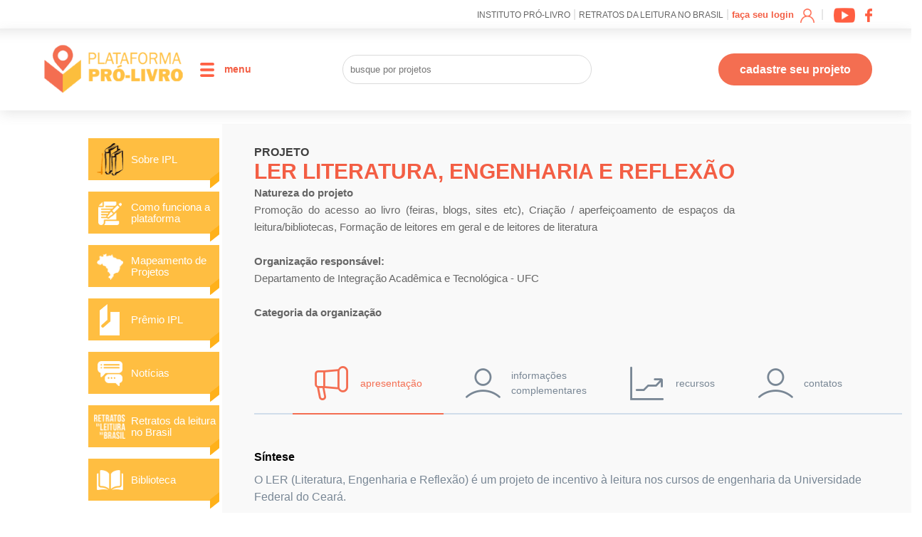

--- FILE ---
content_type: text/html; charset=UTF-8
request_url: http://plataforma.prolivro.org.br/projeto-exibe.php?p=506&s=365
body_size: 67712
content:
0<!doctype html>
<html class="no-js" lang="en">
<head>
    <!--====== Title ======-->
    <title>Plataforma pró-livro | Home</title>
        <meta name="description" content="">
    <meta name="viewport" content="width=device-width, initial-scale=1">
    <!--====== Favicon Icon ======-->
    <link rel="shortcut icon" href="/2019/assets/images/favicon.png" type="image/png">
    <!--====== Animate CSS ======-->
    <link rel="stylesheet" href="/2019/assets/css/animate.css">
    <!--====== Magnific Popup CSS ======-->
    <link rel="stylesheet" href="/2019/assets/css/magnific-popup.css">
    <!--====== Slick CSS ======-->
    <link rel="stylesheet" href="/2019/assets/css/slick.css">
    <!--====== Font Awesome CSS ======-->
    <link rel="stylesheet" href="/2019/assets/css/font-awesome.min.css">
    <!--====== Line Icons CSS ======-->
    <link rel="stylesheet" href="/2019/assets/css/LineIcons.css">
    <!--====== Flat Icon CSS ======-->
    <link rel="stylesheet" href="/2019/assets/css/flaticon.css">
    <!--====== Nice Select CSS ======-->
    <link rel="stylesheet" href="/2019/assets/css/nice-select.css">
    <!--====== Bootstrap CSS ======-->
    <link rel="stylesheet" href="/2019/assets/css/bootstrap.min.css">
    <!--====== Default CSS ======-->
    <link rel="stylesheet" href="/2019/assets/css/default.css">
    <!--====== Style CSS ======-->
    <link rel="stylesheet" href="/2019/assets/css/style.css?v=90399938sss2s">    <Style>div#presentation label {
    font-weight: bold;
    color: #000;
}

</Style>
</head>

<body>
    <!--[if IE]><p class="browserupgrade">You are using an <strong>outdated</strong> browser. Please <a href="https://browsehappy.com/">upgrade your browser</a> to improve your experience and security.</p><![endif]-->
    <!--====== PRELOADER PART START ======-->
        <div class="preloader">
        <div class="loader">
            <div class="ytp-spinner">
                <div class="ytp-spinner-container">
                    <div class="ytp-spinner-rotator">
                        <div class="ytp-spinner-left">
                            <div class="ytp-spinner-circle"></div>
                        </div>
                        <div class="ytp-spinner-right">
                            <div class="ytp-spinner-circle"></div>
                        </div>
                    </div>
                </div>
            </div>
        </div>
    </div>    <!--====== PRELOADER PART ENDS ======-->

    <!--====== HEADER PART START ======-->
    <header class="header-area">
        <style>
    i.lni-chevron-up {
    color: #fff;
    padding-right: 29px;
    font-weight: bold;
}
.topnav a {
    color: #666;
    text-transform: uppercase;
    font-size: 12px;
}

</style>
<!-- Global site tag (gtag.js) - Google Analytics -->
<script async src="https://www.googletagmanager.com/gtag/js?id=UA-148436257-1"></script>
<script>
  window.dataLayer = window.dataLayer || [];
  function gtag(){dataLayer.push(arguments);}
  gtag('js', new Date());

  gtag('config', 'UA-148436257-1');
</script>

        <div class="header-navbar">
            <div class="row text-right topnav">
                <div class="container menu-topnav"><a href="http://www.prolivro.org.br/" target="_blank">INSTITUTO PRÓ-LIVRO</a> <span>|</span> <a href="https://prolivro.org.br/pesquisas-retratos-da-leitura/as-pesquisas/" target="_blank">retratos da leitura no brasil</a> <span>|</span> <a href="login.php" class="bt-login">faça seu login <img src="assets/images/ico-user.png" style="max-width: 20px;margin-left:5px;margin-right:5px;"></a> <span>|</span> <a href="https://www.youtube.com/channel/UCPaWAFglHRH_E_4D5EWNaZA" target="_blank"><img src="assets/images/ico-youtube.png" style="margin-left:10px;max-width: 30px;"></a> <a href="https://www.facebook.com/plataformaprolivro/" target="_blank"><img src="assets/images/ico-facebook.png" style="max-width: 10px;margin-left:10px;"></a></div>
            </div>
            <div class="navbar-area navbar-white navbar-3">
                <div class="container">
                    <div class="row">
                        <div class="col-lg-12">
                            <nav class="navbar navbar-expand-lg">
                                <a class="navbar-brand" href="index.php">
                                    <img src="assets/images/logo-2.png" alt="Logo">
                                </a>
                                <button class="navbar-toggler" type="button" data-toggle="collapse" data-target="#navbarSupportedContent" aria-controls="navbarSupportedContent" aria-expanded="false" aria-label="Toggle navigation">
                                    <span class="toggler-icon"></span>
                                    <span class="toggler-icon"></span>
                                    <span class="toggler-icon"></span>
                                </button>
                                <div class="collapse navbar-collapse sub-menu-bar" id="navbarSupportedContent">
                                    <a href="#" class="menu-hamburguer" id="menu-hamburguer">
                                        <img src="assets/images/menu-hamburguer.png" style="max-width: 20px;margin-right: 10px;"> menu
                                    </a>
                                    <form method="post" action="projetos.php" style="margin:auto;">
                                        <input type="text" name="search_term" placeholder="busque por projetos" style="margin:auto;border-radius: 30px;border:solid 1px #dadada;padding:10px;width: 350px;font-size:13px;">
                                    </form>
                                </div> <!-- navbar collapse -->
                                <div class="navbar-btn d-none d-sm-inline-block">
                                    <a class="main-btn" href="login.php">cadastre seu projeto</a>                                    
                                </div>
                            </nav> <!-- navbar -->
                        </div>
                    </div> <!-- row -->
                </div> <!-- container -->
                <div class="menu-full" id="menu-full">
                    <div class="container">
                     	<span class="botao-fechar" id="botao-fechar"></span>    
                        <div class="row">
                            <div class="col-md-12">
                                <div class="row">
                                    <div class="col-md-2">
                                        <ul>
                                            <h5>Institucional</h5>
                                            <li><a href="quem-somos-ipl.php">Quem somos (IPL)</a></li>
                                        </ul><BR>
                                        <ul>
                                            <h5>Retratos da Leitura no Brasil</h5>
                                            <li><a href="retratos.php">Sobre</a></li>
                                            <li><a href="biblioteca.php">Pesquisas IPL</a></li>
                                            <li><a href="biblioteca.php">Publicações IPL</a></li>
                                        </ul>
                                    </div>
                                    <div class="col-md-2">
                                        <ul>
                                            <h5>A Plataforma Pró-Livro</h5>
                                            <li><a href="sobre-plataforma.php">Sobre a Plataforma Pró-Livro</a></li>
                                            <li><a href="projetos.php">Mapeamento de projetos</a></li>
                                            <li><a href="login.php">Cadastre seu projeto</a></li>
                                        </ul>
<br>
                                        <ul>
                                            
                                            <li><a href="/indicadores-leqt.php">Indicadores LEQT</a></li>
                                        </ul><BR>
                                       
                                  
                                    </div>
                                    <div class="col-md-2">
                                        <ul>
                                            <h5>Prêmio IPL</h5>
                                            <li><a href="premio.php">O Prêmio</a></li>
                                            <li class="sub"><a href="premio-edicoes.php">Edições Anteriores</a></li>
                                            <li class="sub"><a href="premio-2019.php">Edição 2019</a></li>
                                            <li><a href="mapa.php">Premiados e Finalistas</a></li>
                                        </ul>
                                    </div>
                                    
                                    <div class="col-md-2">
                                        <ul>
                                            <h5>Notícias</h5>
                                            <li><a href="blog.php">Notícias</a></li>
                                            <li><a href="blog-news.php">Newsletters</a></li>
                                            <li><a href="blog-relato.php">Relato de Experiências</a></li>
                                            <BR>
                                            <a href="https://www.youtube.com/channel/UCPaWAFglHRH_E_4D5EWNaZA" target="_blank"><img src="assets/images/ico-youtube-2.png" style="margin-left:10px;max-width: 30px;"></a> <a href="https://www.facebook.com/plataformaprolivro/" target="_blank"><img src="assets/images/ico-facebook-2.png" style="max-width: 10px;margin-left:10px;"></a>
                                        </ul><BR>
                                        
                                    </div>
                                    <div class="col-md-2">
                                        <ul>
                                            <h5>Biblioteca e Pesquisas</h5>
                                            <li><a href="biblioteca-sobre.php">Sobre a biblioteca</a></li>
                                            <li><a href="biblioteca.php">Pesquisas IPL – Retratos da Leitura</a></li>
                                            <li><a href="biblioteca.php">Publicações IPL</a></li>
                                            <li><a href="biblioteca.php">Estudos|Pesquisas|Artigos</a></li>
                                            <li><a href="biblioteca.php">Práticas | Dicas</a></li>
                                            <li><a href="biblioteca.php">Políticas públicas e Planos do Livro e Leitura</a></li>
                                        </ul>
                                    </div>
                                    <div class="col-md-2">
                                        <ul>
                                            <h5>Ajuda</h5>
                                            <li><a href="faq.php">Perguntas Frequentes</a></li>
                                            <li><a href="fale.php">Fale conosco</a></li>
                                        </ul>
                                    </div>
                                    
                                </div>
                            </div>
                        </div>
                    </div>
                </div>
            </div> <!-- navbar area -->
        </div> <!-- header navbar -->    </header>
    <!--====== HEADER PART ENDS ======-->
    
    <!--====== BLOG DETAILS PART START ======-->
    <section class="blog-details-area pt-150">
        <div class="row">
                        <div class="col-md-1 text-right"></div>
            <div class="col-md-2 esquerda-site" style="padding-left:30px;padding-top:20px;">
                <div class="fixed-botoes">
                    <a href="quem-somos-ipl.php"><div class="bt-principal-icones ">
                        <div class="bt-principal-left sobre-ipl-img"></div>
                        <div class="bt-principal-right"><p>Sobre IPL</p></div>
                    </div></a>
                    <a href="sobre-plataforma.php"><div class="bt-principal-icones">
                        <div class="bt-principal-left como-funciona-img"></div>
                        <div class="bt-principal-right"><p>Como funciona a plataforma</p></div>
                    </div></a>
                    <a href="projetos.php"><div class="bt-principal-icones ">
                        <div class="bt-principal-left projetos-img"></div>
                        <div class="bt-principal-right"><p>Mapeamento de Projetos</p></div>
                    </div></a>
                    <a href="premio.php"><div class="bt-principal-icones ">
                        <div class="bt-principal-left premio-img"></div>
                        <div class="bt-principal-right"><p>Prêmio IPL</p></div>
                    </div></a>
                    <a href="blog.php"><div class="bt-principal-icones ">
                        <div class="bt-principal-left noticias-img"></div>
                        <div class="bt-principal-right"><p>Notícias</p></div>
                    </div></a>
                    <a href="retratos.php" target="_blank"><div class="bt-principal-icones">
                        <div class="bt-principal-left retratos-img"></div>
                        <div class="bt-principal-right"><p>Retratos da leitura no Brasil</p></div>
                    </div></a>
                    <a href="biblioteca.php"><div class="bt-principal-icones">
                        <div class="bt-principal-left biblioteca-img"></div>
                        <div class="bt-principal-right"><p>Biblioteca</p></div>
                    </div></a>
                </div>
            </div>            <div class="col-md-9 direita-site">
                <div style="max-width: 940px;padding-left:30px;">
                    <div class="row">
                        <div class="col-md-9 text-justify">
                            <h6>PROJETO</h6><h6 class="sub-title-int" style="margin-bottom: 0px;margin-left: 0px;">LER LITERATURA, ENGENHARIA E REFLEXÃO</h6>
                            <p><strong>Natureza do projeto</strong><BR>Promoção do acesso ao livro (feiras, blogs, sites etc), Criação / aperfeiçoamento de espaços da leitura/bibliotecas, Formação de leitores em geral e de leitores de literatura</p>
                        </div>
                        <div class="col-md-3 text-center">
                                                        
                                                        </div>
                    </div><BR>
                    
                    <div class="row">
                        <div class="col-lg-12">
                            <div class="row justify-content-center">
                                <div class="col-xl-12 col-lg-12 col-md-12 col-sm-12">
                                    <div class="section-title pb-15">
                                        <p><strong>Organização responsável:</strong><br>Departamento de Integração Acadêmica e Tecnológica - UFC</p><br>
                                        <p><strong>Categoria da organização</strong><BR></p>
                                    </div> <!-- section title -->
                                </div>
                            </div> <!-- row -->
                            <div class="our-services-tab pt-30">
                                <ul class="nav justify-content-center" id="myTab" role="tablist">
                                    <li class="nav-item">
                                        <a class="active" id="presentation-tab" data-toggle="tab" href="#presentation" role="tab" aria-controls="presentation" aria-selected="true">
                                            <i class="lni-bullhorn"></i> <span>apresentação</span>
                                        </a>
                                    </li>
                                    <li class="nav-item">
                                        <a id="information-tab" data-toggle="tab" href="#information" role="tab" aria-controls="information" aria-selected="false">
                                            <i class="lni-user"></i> <span>informações <br>complementares</span>
                                        </a>
                                    </li>
                                    <li class="nav-item">
                                        <a id="resource-tab" data-toggle="tab" href="#resource" role="tab" aria-controls="resource" aria-selected="false">
                                            <i class="lni-stats-up"></i> <span>recursos</span>
                                        </a>
                                    </li>
                                    <li class="nav-item">
                                        <a id="contact-tab" data-toggle="tab" href="#contact" role="tab" aria-controls="contact" aria-selected="false">
                                            <i class="lni-user"></i> <span>contatos</span>
                                        </a>
                                    </li>
                                </ul>
                                <div class="tab-content" id="myTabContent">
                                    <div class="tab-pane fade show active" id="presentation" role="tabpanel" aria-labelledby="presentation-tab">
                                        <div class="row">
                                            <div class="col-lg-12"><BR><BR>
                                                <label for="firstName">Síntese</label><br>
                                                O LER (Literatura, Engenharia e Reflexão) é um projeto de incentivo à leitura nos cursos de engenharia da Universidade Federal do Ceará. <br><br>
                                                <label for="firstName">Características (principais características ou diferenciais desse projeto)</label><br>
                                                O projeto traz a literatura e a reflexão para uma área bastante caracterizada pela literatura técnica e mecanização.<br><br>
                                                <label for="firstName"> Objetivos gerais: principal motivação do projeto</label><br>
                                                O objetivo do projeto é auxiliar na promoção de uma formação mais crítica e humanizada dos engenheiros, pretende-se trazer mais reflexão e aperfeiçoar o senso crítico dos alunos através da exposição das leituras de mundo e do debate.<br><br>
                                                
                                                <label for="firstName">Justificativas: porque foi proposto esse projeto/ação</label><br>
                                                O Projeto foi criado para atender uma deficiência na formação dos engenheiros: a ausência de espaços de leitura e reflexão na Universidade.<br><br>
                                                
                                                <BR><BRB>
                                                                                                

                                                
                                                
                                                
                                                
                                                <label for="firstName">Quais as principais dificuldades enfrentadas pelo projeto e para o alcance dos objetivos </label><br>
                                                Implementar um horário atrativo para o encontro do clube de leitura.<br><br>
                                                
                                                
                                                
                                                
                                                                                            </div>
                                        </div> <!-- row -->
                                    </div> 
                                    <div class="tab-pane fade" id="information" role="tabpanel" aria-labelledby="information-tab">
                                        <div class="row">
                                            <div class="col-lg-12"><BR><BR>
                                                <label for="firstName" align="left">Vigência:</label><BR>
                                                
                                                <label for="firstName">Iniciou em (dd/mm/aaaa):</label><br>
                                                01/03/2017<br><br>                                                
                                                                                                
                                                <label for="lastName">Em curso?</label><br>
                                                Sim, o Projeto acontece atualmente<br><br>                                                
                                                <label for="firstName">Onde acontece as ações do projeto?</label><BR>
                                                Brasil - Região Nordeste - CE - <br><br>

                                                <br><br>

                                                <br><br>

                                                <br><br>

                                                <h3>Número de pessoas atendidas</h3>

                                                <label for="firstName">Desde o início do projeto (total)</label><br>
                                                30<br><br>
                                                <label for="firstName">No último ano</label><br>
                                                0<br><br>
                                                <label for="firstName">Em 2018</label><br>
                                                0<br><br>
                                                <label for="firstName">Em 2017</label><br>
                                                0<br><br>
                                                <label for="firstName">Pessoas atendidas por ação/evento</label><br>
                                                0<br><br>
                                                <label for="firstName">Se achar necessário, esclareça</label><br>
                                                O projeto possui diversas ações, até mesmo online, por isso é difícil estimar um número.<br><br>
                                                <h3>Equipe</h3>

                                                <label for="firstName">Número de coordenador(es)</label><br>
                                                1<br><br>
                                                <label for="firstName">Número de professor(es)</label><br>
                                                1<br><br>
                                                <label for="firstName">Número de educador(es)</label><br>
                                                1<br><br>
                                                <label for="firstName">Número de bibliotecário(s)</label><br>
                                                0<br><br>
                                                <label for="firstName">Número de voluntário(s)</label><br>
                                                2<br><br>
                                                <label for="firstName">Número de agente(s)/ mediador(es) de leitura</label><br>
                                                3<br><br>
                                                <label for="firstName">Número de outros profissionais</label><br>
                                                0<br><br>                                            </div>
                                        </div> <!-- row -->
                                    </div>
                                    <div class="tab-pane fade" id="resource" role="tabpanel" aria-labelledby="resource-tab">
                                        <div class="row">
                                            <div class="col-lg-12"><BR><BR>
                                                <h5>Informe se o projeto conta somente com recursos próprios (100%) e/ou se conta com patrocínios ou outros apoios financeiros. Se possível, informe (entre parênteses) como esses recursos se distribuem percentualmente para custear o projeto</h5> 
    
                                                
                                                
                                                
                                                
                                                <BR><BR>
                                                <h5>Quais organizações e/ou instituições são parceiras e como apoiam o projeto </h5> 

                                                
                                                
                                                
                                                
                                                                                            </div>
                                        </div> <!-- row -->
                                    </div>
                                    <div class="tab-pane fade" id="contact" role="tabpanel" aria-labelledby="contact-tab">
                                        <div class="row">
                                            <div class="col-lg-12">
                                                <a href="http://lerufc.wixsite.com/blog"><i class="fa fa-desktop"></i> Site</a>                                                                                                                                                                                                                                                                                                                                             </div>
                                        </div> <!-- row -->
                                    </div>
                                </div> <!-- tab content -->
                            </div> <!-- our services tab -->
                        </div>
                        <h6 class="sub-title">Cadastrado em: 07/18<br>   
                        Atualizado em: 04/07/2018</h6>    
                    </div> <!-- row -->
                </div> <!-- container -->
            </div>
        </div>

    </section>
    <!--====== BLOG DETAILS PART ENDS ======-->
    
    <!--====== FOOTER PART START ======-->
        <style>
    .rede-social {
    float: left;
    margin-left: 84px;
    margin-top: -20px;
}

.logo-instituto {
    margin-bottom: 15px;
    max-width: 258px;
}

input.form-control {
    width: 100%;
    background-color: #fff !important;
    -webkit-box-shadow: 0px 7px 30px 0px rgba(0, 0, 0, 0.08) !important;
    -moz-box-shadow: 0px 7px 30px 0px rgba(0, 0, 0, 0.08) !important;
    box-shadow: 0px 7px 30px 0px rgba(0, 0, 0, 0.08) !important;
    border-radius: 7px !important;
    padding: 0 30px !important;
    height: 35px !important;
    border: 0 !important;
    color: #222 !important;
    font-size: 15px !important;
}

.botao-padrao {
    -webkit-box-shadow: 0px 7px 30px 0px rgba(0, 0, 0, 0.08) !important;
    -moz-box-shadow: 0px 7px 30px 0px rgba(0, 0, 0, 0.08) !important;
    box-shadow: 0px 7px 30px 0px rgba(0, 0, 0, 0.08) !important;
    border-radius: 7px !important;
    
}
</style>
    <footer class="rodape">
        <div class="container">
            <div class="row">
                <div class="col-rodape-1 col-lg-4">
                    <img src="assets/images/institulo-pro-livro.png" alt="" class="img-fluid logo-instituto">
                    <p class="endereco endereco-1" style="margin-left:0px;">Por conta do vírus Corona, a curadoria está atendendo pelo e-mail instituto@institutoprolivro.org.br ou, em casos urgentes, pelo Whatsapp 11 95610-5598<!-- | <a href="http://www.prolivro.org.br" target="_blank"><span class="endereco endereco-1"  style="margin-left:0px;">prolivro.org.br</span></a>--></p>
                    
                    <p class="fundadores" style="font-size:15px;">Entidades fundadoras e mantenedoras:</p>
                    <img src="assets/images/abre-livros2.png" alt="" class="img-fluid logo-abrelivros" style="margin-top:8px;">
                </div>
                <div class="col-rodape-1 col-lg-2"></div>
                <div class="col-rodape-1 col-lg-5">
                    <img src="assets/images/plataforma-pro-livro.png" alt="" class="img-fluid logo-plataforma">
                    <p class="endereco endereco-2">plataforma.prolivro.org.br</p>
                    
                
                    <h4 class="rodape-title" style="margin-top:20px;text-transform: none;font-size:15px;">Entre em contato</h4>

                    <div class="row row-contato">
                        <div class="col-md-6">
                            <input type="text" class="form-control" placeholder="Nome *">
                        </div>
                        <div class="col-md-6">
                            <input type="text" class="form-control" placeholder="Email *">
                        </div>
                    </div>
                    <div class="row row-contato">
                        <div class="col-md-12">
                            <input type="text" class="form-control" placeholder="Mensagem *">
                        </div>                      
                    </div>
                    <div class="row row-contato">
                        
                        <div class="col-md-3">
                            <input type="button" value="enviar" class="botao-padrao">
                        </div> 
                        <div class="col-md-9">
                            <ul class="rede-social" style="margin-left:0px;">
                                <li><a href="#" class="lni-facebook"></a></li>
                                <li><a href="#" class="lni-youtube"></a></li>
                            </ul>  
                        </div> 
                                          
                    </div>
                    
                </div>
            </div>
        </div>
    </footer>

    <!--====== BACK TOP TOP PART START ======-->
    <a href="#" class="back-to-top"><i class="lni-chevron-up"></i></a>
    <!--====== BACK TOP TOP PART ENDS ======-->    <!--====== FOOTER PART ENDS ======-->
    
        <!--====== Jquery js ======-->
    <script src="assets/js/vendor/jquery-1.12.4.min.js"></script>
    <script src="assets/js/vendor/modernizr-3.7.1.min.js"></script>

    <!--====== Bootstrap js ======-->
    <script src="assets/js/popper.min.js"></script>
    <script src="assets/js/bootstrap.min.js"></script>

    <!--====== Slick js ======-->
    <script src="assets/js/slick.min.js"></script>

    <!--====== Ajax Contact js ======-->
    <script src="assets/js/ajax-contact.js"></script>

    <!--====== Isotope js ======-->
    <script src="assets/js/imagesloaded.pkgd.min.js"></script>
    <script src="assets/js/isotope.pkgd.min.js"></script>

    <!--====== Magnific Popup js ======-->
    <script src="assets/js/jquery.magnific-popup.min.js"></script>

    <!--====== Counter Up js ======-->
    <script src="assets/js/waypoints.min.js"></script>
    <script src="assets/js/jquery.counterup.min.js"></script>

    <!--====== Circles js ======-->
    <script src="assets/js/circles.min.js"></script>

    <!--====== Appear js ======-->
    <script src="assets/js/jquery.appear.min.js"></script>

    <!--====== WOW js ======-->
    <script src="assets/js/wow.min.js"></script>

    <!--====== Nice Select js ======-->
    <script src="assets/js/jquery.nice-select.min.js"></script>

    <!--====== Main js ======-->
    <script src="assets/js/main.js?s=122833k6"></script>

    <script src="assets/js/form-validation.js"></script></body>
    <script src="assets/js/jquery.mask.js"></script>

    <Script>
        $(document).ready(function () {
            $('.first-button').on('click', function () {
                $('.animated-icon1').toggleClass('open');
            });
            $('.second-button').on('click', function () {
                $('.animated-icon2').toggleClass('open');
            });
            $('.third-button').on('click', function () {
                $('.animated-icon3').toggleClass('open');
            });
        });
    </Script>
    <script>
        $(function () {
            $('[data-toggle="tooltip"]').tooltip()
        })

        $(document).ready(function(){
            var optionsLogin =  {
                reverse: true,
                onKeyPress: function(login, e, field, optionsLogin) {
                    var masks = ['000.000.000-00', 'AAAAAAAAAAAAAAAAAAAAAAAAAAAAAAAAAAAAAAAAAAAAAAAAAAAAAAAAAAA'];
                    if (isNaN(login.replaceAll('.', '').replaceAll('-', '')))
                        $('.login').mask(masks[1], optionsLogin);
                    else
                        $('.login').mask(masks[0], optionsLogin);
            }};
            $('.login').mask('AAAAAAAAAAAAAAAAAAAAAAAAAAAAAAAAAAAAAAAAAAAAAAAAAAAAAAAAAAA', optionsLogin);


            $('.date').mask('00/00/0000');
            $('.date_min').mask('00/0000');
            $('.time').mask('00:00:00');
            $('.date_time').mask('00/00/0000 00:00:00');
            $('.cep').mask('00000-000');
            $('.phone').mask('0000-0000');
            $('.phone_with_ddd').mask('(00) 00000-0000');
            $('.phone_br')
            .mask("(99) 99999-9999")
            .focusout(function (event) {
                var target, phone, element;
                target = (event.currentTarget) ? event.currentTarget : event.srcElement;
                phone = target.value.replace(/\D/g, '');
                element = $(target);
                element.unmask();
                if(phone.length > 10) {
                    element.mask("(99) 99999-9999");
                } else {
                    element.mask("(99) 9999-9999");
                }
            });
            $('.mixed').mask('AAA 000-S0S');
            $('.cpf').mask('000.000.000-00', {reverse: true});
            $('.cnpj').mask('00.000.000/0000-00', {reverse: true});
            $('.money').mask('000.000.000.000.000,00', {reverse: true});
            $('.money2').mask("#.##0,00", {reverse: true});
            $('.ip_address').mask('0ZZ.0ZZ.0ZZ.0ZZ', {
                translation: {
                    'Z': {
                        pattern: /[0-9]/, optional: true
                    }
                }
            });
            $('.ip_address').mask('099.099.099.099');
            $('.percent').mask('##0,00%', {reverse: true});
            $('.clear-if-not-match').mask("00/00/0000", {clearIfNotMatch: true});
            $('.placeholder').mask("00/00/0000", {placeholder: "__/__/____"});
            $('.fallback').mask("00r00r0000", {
                translation: {
                    'r': {
                        pattern: /[\/]/,
                        fallback: '/'
                    },
                    placeholder: "__/__/____"
                }
            });
            $('.selectonfocus').mask("00/00/0000", {selectOnFocus: true});

            $('#divPersonEntityPJ').show();
            $('#btnPersonEntityPJ').addClass('active');
            $('#divPersonEntityPF').hide();
            $('#btnPersonEntityPF').removeClass('active');
            
            $('#PersonEntityPJ').val('1');
            $('#PersonEntityPF').val('');
        });

        function limpa_formulário_cep(fieldNumber) {
            $("#rua"+ fieldNumber).val("");
            $("#bairro"+ fieldNumber).val("");
            $("#cidade"+ fieldNumber).val("");
            $("#uf"+ fieldNumber).val("");
        }

        function searchZipCode(fieldNumber) {
            var cep = $("#cep"+ fieldNumber).val().replace(/\D/g, '');
            if (cep != "") {
                var validacep = /^[0-9]{8}$/;
                if(validacep.test(cep)) {
                    $("#rua"+ fieldNumber).val("...");
                    $("#bairro"+ fieldNumber).val("...");
                    $("#cidade"+ fieldNumber).val("...");
                    $("#uf"+ fieldNumber).val("...");
                    
                    $.getJSON("https://viacep.com.br/ws/"+ cep +"/json/?callback=?", function(dados) {
                        if (!("erro" in dados)) {
                            $("#rua"+ fieldNumber).val(dados.logradouro);
                            $("#bairro"+ fieldNumber).val(dados.bairro);
                            $("#cidade"+ fieldNumber).val(dados.localidade);
                            $("#uf"+ fieldNumber).val(dados.uf);
                            $("#numero"+ fieldNumber).focus();
                        } else {
                            limpa_formulário_cep(fieldNumber);
                            alert("CEP não encontrado.");
                        }
                    });
                } else {
                    limpa_formulário_cep(fieldNumber);
                    alert("Formato de CEP inválido.");
                }
            } else {
                limpa_formulário_cep(fieldNumber);
            }
        }

        function showPersonEntity(personEntity) {
            if (personEntity == 1) {
                $('#divPersonEntityPJ').show();
                $('#btnPersonEntityPJ').addClass('active');
                $('#divPersonEntityPF').hide();
                $('#btnPersonEntityPF').removeClass('active');

                $('#PersonEntityPJ').val('1');
                $('#PersonEntityPF').val('');
            } else if (personEntity == 2) {
                $('#divPersonEntityPJ').hide();
                $('#btnPersonEntityPJ').removeClass('active');
                $('#divPersonEntityPF').show();
                $('#btnPersonEntityPF').addClass('active');

                $('#PersonEntityPJ').val('');
                $('#PersonEntityPF').val('2');
            }
        }

        var personUserPJQuant = 1;
        function addPersonUserPJ() {
            personUserPJQuant++;
            var htmlPersonUser = '<div class="row" id="divPersonUserPJ'+ personUserPJQuant +'">';
            htmlPersonUser += '  <input type="hidden" id="PersonUserID1" name="PersonUserID1" value="0">';
            htmlPersonUser += '  <div class="col-md-2 mb-3">';
            htmlPersonUser += '    <label for="firstName">CPF*</label>';
            htmlPersonUser += '    <input type="text" class="form-control cpf" id="cpfuser1" name="PersonUserDocument'+ personUserPJQuant +'" placeholder="" value="" required>';
            htmlPersonUser += '    <div class="invalid-feedback">';
            htmlPersonUser += '      Este campo é obrigatório.';
            htmlPersonUser += '    </div>';
            htmlPersonUser += '  </div>';
            htmlPersonUser += '  <div class="col-md-3 mb-3">';
            htmlPersonUser += '    <label for="firstName">Nome Completo*</label>';
            htmlPersonUser += '    <input type="text" class="form-control" id="nomeuser1" name="PersonUserName'+ personUserPJQuant +'" placeholder="" value="" required>';
            htmlPersonUser += '    <div class="invalid-feedback">';
            htmlPersonUser += '      Este campo é obrigatório.';
            htmlPersonUser += '    </div>';
            htmlPersonUser += '  </div>';
            htmlPersonUser += '  <div class="col-md-3 mb-3">';
            htmlPersonUser += '    <label for="firstName">Email*</label>';
            htmlPersonUser += '    <input type="email" class="form-control" id="email1" name="PersonUserEmail'+ personUserPJQuant +'" placeholder="" value="" required>';
            htmlPersonUser += '    <div class="invalid-feedback">';
            htmlPersonUser += '      Este campo é obrigatório.';
            htmlPersonUser += '    </div>';
            htmlPersonUser += '  </div>';
            htmlPersonUser += '  <div class="col-md-3 mb-3">';
            htmlPersonUser += '    <label for="lastName">Senha <span>(de 6 a 8 caracteres)</span>*:</label>';
            htmlPersonUser += '    <input type="password" class="form-control" id="passworduser1" name="PersonUserPassword'+ personUserPJQuant +'" placeholder="" value="" required pattern=".{6,8}"  title="É necessário de 6 a 8 caracteres">';
            htmlPersonUser += '    <div class="invalid-feedback">';
            htmlPersonUser += '      Este campo é obrigatório e precisa ter de 6 a 8 caracteres.';
            htmlPersonUser += '    </div>';
            htmlPersonUser += '  </div>';
            htmlPersonUser += '  <div class="col-md-1">';
            htmlPersonUser += '    <label for="lastName">excluir -</label>';
            htmlPersonUser += '    <button type="button" class="btn btn-primary" onClick="removePersonUserPJ('+ personUserPJQuant +')">-</button>';
            htmlPersonUser += '  </div>';
            htmlPersonUser += '</div>';
            $('#PersonUserPJ').append(htmlPersonUser);
            $('#PersonUserPJQuant').val(personUserPJQuant);
        }

        function removePersonUserPJ(divPersonUserPJ) {
            $('#divPersonUserPJ'+ divPersonUserPJ).remove();
        }

        function showOpenTextField(fieldName, isChecked) {
            if (fieldName.indexOf('DidHear') > -1)
                $('.didHearBlock').hide();

            if (fieldName.indexOf('Development') > -1)
                $('.developmentBlock').hide();

            if (isChecked) {
                $('#'+ fieldName).show();
            } else {
                $('#'+ fieldName).hide();
                $('#'+ fieldName +'Field').val('');
            }
        }

        var addressInformationQuant = 0;
        function addAddressIsNational(hideField = 0) {
            addressInformationQuant++;
            var htmlAddress = '<div class="row endereco-brasil address'+ addressInformationQuant +'" align="left">';
            htmlAddress += '    <input type="hidden" name="IsNational'+ addressInformationQuant +'" value="1">';
            htmlAddress += '    <input type="hidden" class="Country'+ addressInformationQuant +'" name="Country'+ addressInformationQuant +'" value="Brasil">';
            htmlAddress += '    <input type="hidden" class="ZipCode'+ addressInformationQuant +'" name="ZipCode'+ addressInformationQuant +'" value="">';
            htmlAddress += '    <input type="hidden" class="Address'+ addressInformationQuant +'" name="Address'+ addressInformationQuant +'" value="">';
            htmlAddress += '    <input type="hidden" class="Number'+ addressInformationQuant +'" name="Number'+ addressInformationQuant +'" value="">';
            htmlAddress += '    <input type="hidden" class="Complement'+ addressInformationQuant +'" name="Complement'+ addressInformationQuant +'" value="">';
            htmlAddress += '    <div class="col-md-12 mb-3">';
            htmlAddress += '        <label for="firstName">Local no Brasil:</label>';
            htmlAddress += '    </div>';
            htmlAddress += '    <div class="col-md-3 mb-3">';
            htmlAddress += '        <label for="firstName">Região*</label>';
            htmlAddress += '        <select class="form-control Region'+ addressInformationQuant +'" id="regiao'+ addressInformationQuant +'" name="Region'+ addressInformationQuant +'" required onChange="regionChange(this, '+ addressInformationQuant +')" '+ (hideField ? 'readonly disabled' : '') +'>';
            htmlAddress += '            <option value=""></option>';
            htmlAddress += '          <option value="Norte">Norte</option>';htmlAddress += '          <option value="Nordeste">Nordeste</option>';htmlAddress += '          <option value="Centro-Oeste">Centro-Oeste</option>';htmlAddress += '          <option value="Sudeste">Sudeste</option>';htmlAddress += '          <option value="Sul">Sul</option>';            htmlAddress += '        </select>';
            htmlAddress += '        <div class="invalid-feedback">';
            htmlAddress += '            Este campo é obrigatório.';
            htmlAddress += '        </div>';
            htmlAddress += '    </div>';
            htmlAddress += '    <div class="col-md-3 mb-3">';
            htmlAddress += '        <label for="lastName">Estado*:</label>';
            htmlAddress += '        <select class="form-control State'+ addressInformationQuant +'" id="State'+ addressInformationQuant +'" name="State'+ addressInformationQuant +'" required '+ (hideField ? 'readonly disabled' : '') +'>';
            htmlAddress += '            <option value=""></option>';
            htmlAddress += '        </select>';
            htmlAddress += '        <div class="invalid-feedback">';
            htmlAddress += '            Este campo é obrigatório.';
            htmlAddress += '        </div>';
            htmlAddress += '    </div>';
            htmlAddress += '    <div class="col-md-3 mb-3">';
            htmlAddress += '        <label for="lastName">Cidade:</label>';
            htmlAddress += '        <select class="form-control City'+ addressInformationQuant +'" id="City'+ addressInformationQuant +'" name="City'+ addressInformationQuant +'" '+ (hideField ? 'readonly disabled' : '') +'>';
            htmlAddress += '            <option value=""></option>';
            htmlAddress += '        </select>';
            htmlAddress += '        <div class="invalid-feedback">';
            htmlAddress += '            Este campo é obrigatório.';
            htmlAddress += '        </div>';
            htmlAddress += '    </div>';
            htmlAddress += '    <div class="col-md-3 mb-3">';
            htmlAddress += '        <label for="lastName"></label><br><a href="javascript:;" onClick="removeAddress('+ addressInformationQuant +')">- remover</a>';
            htmlAddress += '    </div>';
            htmlAddress += '</div>';
            $('#AddressIsNational').append(htmlAddress);
            $('#AddressInformationQuant').val(addressInformationQuant);
        }

        function addAddressNotNational(hideField = 0) {
            addressInformationQuant++;
            var htmlAddress = '    <div class="row endereco-mundo address'+ addressInformationQuant +'" align="left">';
            htmlAddress += '        <input type="hidden" name="IsNational'+ addressInformationQuant +'" value="0">';
            htmlAddress += '        <div class="col-md-12 mb-3">';
            htmlAddress += '            <label for="firstName">Local no Exterior:</label>';
            htmlAddress += '            <div class="col-md-4 mb-3">';
            htmlAddress += '            <label for="firstName">País*</label>';
            htmlAddress += '            <select class="form-control Country'+ addressInformationQuant +'" id="country" name="Country'+ addressInformationQuant +'" required '+ (hideField ? 'readonly disabled' : '') +'>';
            htmlAddress += '                <option></option>';
            htmlAddress += '                <option value="África do Sul">África do Sul</option>';
            htmlAddress += '                <option value="Albânia">Albânia</option>';
            htmlAddress += '                <option value="Alemanha">Alemanha</option>';
            htmlAddress += '                <option value="Andorra">Andorra</option>';
            htmlAddress += '                <option value="Angola">Angola</option>';
            htmlAddress += '                <option value="Anguilla">Anguilla</option>';
            htmlAddress += '                <option value="Antigua">Antigua</option>';
            htmlAddress += '                <option value="Arábia Saudita">Arábia Saudita</option>';
            htmlAddress += '                <option value="Argentina">Argentina</option>';
            htmlAddress += '                <option value="Armênia">Armênia</option>';
            htmlAddress += '                <option value="Aruba">Aruba</option>';
            htmlAddress += '                <option value="Austrália">Austrália</option>';
            htmlAddress += '                <option value="Áustria">Áustria</option>';
            htmlAddress += '                <option value="Azerbaijão">Azerbaijão</option>';
            htmlAddress += '                <option value="Bahamas">Bahamas</option>';
            htmlAddress += '                <option value="Bahrein">Bahrein</option>';
            htmlAddress += '                <option value="Bangladesh">Bangladesh</option>';
            htmlAddress += '                <option value="Barbados">Barbados</option>';
            htmlAddress += '                <option value="Bélgica">Bélgica</option>';
            htmlAddress += '                <option value="Benin">Benin</option>';
            htmlAddress += '                <option value="Bermudas">Bermudas</option>';
            htmlAddress += '                <option value="Botsuana">Botsuana</option>';
            htmlAddress += '                <option value="Brunei">Brunei</option>';
            htmlAddress += '                <option value="Bulgária">Bulgária</option>';
            htmlAddress += '                <option value="Burkina Fasso">Burkina Fasso</option>';
            htmlAddress += '                <option value="Cabo Verde">Cabo Verde</option>';
            htmlAddress += '                <option value="Camarões">Camarões</option>';
            htmlAddress += '                <option value="Camboja">Camboja</option>';
            htmlAddress += '                <option value="Canadá">Canadá</option>';
            htmlAddress += '                <option value="Cazaquistão">Cazaquistão</option>';
            htmlAddress += '                <option value="Chade">Chade</option>';
            htmlAddress += '                <option value="Chile">Chile</option>';
            htmlAddress += '                <option value="China">China</option>';
            htmlAddress += '                <option value="Cidade do Vaticano">Cidade do Vaticano</option>';
            htmlAddress += '                <option value="Colômbia">Colômbia</option>';
            htmlAddress += '                <option value="Congo">Congo</option>';
            htmlAddress += '                <option value="Coréia do Sul">Coréia do Sul</option>';
            htmlAddress += '                <option value="Costa do Marfim">Costa do Marfim</option>';
            htmlAddress += '                <option value="Costa Rica">Costa Rica</option>';
            htmlAddress += '                <option value="Croácia">Croácia</option>';
            htmlAddress += '                <option value="Dinamarca">Dinamarca</option>';
            htmlAddress += '                <option value="Djibuti">Djibuti</option>';
            htmlAddress += '                <option value="Dominica">Dominica</option>';
            htmlAddress += '                <option value="EUA">EUA</option>';
            htmlAddress += '                <option value="Egito">Egito</option>';
            htmlAddress += '                <option value="El Salvador">El Salvador</option>';
            htmlAddress += '                <option value="Emirados Árabes">Emirados Árabes</option>';
            htmlAddress += '                <option value="Equador">Equador</option>';
            htmlAddress += '                <option value="Eritréia">Eritréia</option>';
            htmlAddress += '                <option value="Escócia">Escócia</option>';
            htmlAddress += '                <option value="Eslováquia">Eslováquia</option>';
            htmlAddress += '                <option value="Eslovênia">Eslovênia</option>';
            htmlAddress += '                <option value="Espanha">Espanha</option>';
            htmlAddress += '                <option value="Estônia">Estônia</option>';
            htmlAddress += '                <option value="Etiópia">Etiópia</option>';
            htmlAddress += '                <option value="Fiji">Fiji</option>';
            htmlAddress += '                <option value="Filipinas">Filipinas</option>';
            htmlAddress += '                <option value="Finlândia">Finlândia</option>';
            htmlAddress += '                <option value="França">França</option>';
            htmlAddress += '                <option value="Gabão">Gabão</option>';
            htmlAddress += '                <option value="Gâmbia">Gâmbia</option>';
            htmlAddress += '                <option value="Gana">Gana</option>';
            htmlAddress += '                <option value="Geórgia">Geórgia</option>';
            htmlAddress += '                <option value="Gibraltar">Gibraltar</option>';
            htmlAddress += '                <option value="Granada">Granada</option>';
            htmlAddress += '                <option value="Grécia">Grécia</option>';
            htmlAddress += '                <option value="Guadalupe">Guadalupe</option>';
            htmlAddress += '                <option value="Guam">Guam</option>';
            htmlAddress += '                <option value="Guatemala">Guatemala</option>';
            htmlAddress += '                <option value="Guiana">Guiana</option>';
            htmlAddress += '                <option value="Guiana Francesa">Guiana Francesa</option>';
            htmlAddress += '                <option value="Guiné-bissau">Guiné-bissau</option>';
            htmlAddress += '                <option value="Haiti">Haiti</option>';
            htmlAddress += '                <option value="Holanda">Holanda</option>';
            htmlAddress += '                <option value="Honduras">Honduras</option>';
            htmlAddress += '                <option value="Hong Kong">Hong Kong</option>';
            htmlAddress += '                <option value="Hungria">Hungria</option>';
            htmlAddress += '                <option value="Iêmen">Iêmen</option>';
            htmlAddress += '                <option value="Ilhas Cayman">Ilhas Cayman</option>';
            htmlAddress += '                <option value="Ilhas Cook">Ilhas Cook</option>';
            htmlAddress += '                <option value="Ilhas Curaçao">Ilhas Curaçao</option>';
            htmlAddress += '                <option value="Ilhas Marshall">Ilhas Marshall</option>';
            htmlAddress += '                <option value="Ilhas Turks & Caicos">Ilhas Turks & Caicos</option>';
            htmlAddress += '                <option value="Ilhas Virgens (brit.)">Ilhas Virgens (brit.)</option>';
            htmlAddress += '                <option value="Ilhas Virgens(amer.)">Ilhas Virgens(amer.)</option>';
            htmlAddress += '                <option value="Ilhas Wallis e Futuna">Ilhas Wallis e Futuna</option>';
            htmlAddress += '                <option value="Índia">Índia</option>';
            htmlAddress += '                <option value="Indonésia">Indonésia</option>';
            htmlAddress += '                <option value="Inglaterra">Inglaterra</option>';
            htmlAddress += '                <option value="Irlanda">Irlanda</option>';
            htmlAddress += '                <option value="Islândia">Islândia</option>';
            htmlAddress += '                <option value="Israel">Israel</option>';
            htmlAddress += '                <option value="Itália">Itália</option>';
            htmlAddress += '                <option value="Jamaica">Jamaica</option>';
            htmlAddress += '                <option value="Japão">Japão</option>';
            htmlAddress += '                <option value="Jordânia">Jordânia</option>';
            htmlAddress += '                <option value="Kuwait">Kuwait</option>';
            htmlAddress += '                <option value="Latvia">Latvia</option>';
            htmlAddress += '                <option value="Líbano">Líbano</option>';
            htmlAddress += '                <option value="Liechtenstein">Liechtenstein</option>';
            htmlAddress += '                <option value="Lituânia">Lituânia</option>';
            htmlAddress += '                <option value="Luxemburgo">Luxemburgo</option>';
            htmlAddress += '                <option value="Macau">Macau</option>';
            htmlAddress += '                <option value="Macedônia">Macedônia</option>';
            htmlAddress += '                <option value="Madagascar">Madagascar</option>';
            htmlAddress += '                <option value="Malásia">Malásia</option>';
            htmlAddress += '                <option value="Malaui">Malaui</option>';
            htmlAddress += '                <option value="Mali">Mali</option>';
            htmlAddress += '                <option value="Malta">Malta</option>';
            htmlAddress += '                <option value="Marrocos">Marrocos</option>';
            htmlAddress += '                <option value="Martinica">Martinica</option>';
            htmlAddress += '                <option value="Mauritânia">Mauritânia</option>';
            htmlAddress += '                <option value="Mauritius">Mauritius</option>';
            htmlAddress += '                <option value="México">México</option>';
            htmlAddress += '                <option value="Moldova">Moldova</option>';
            htmlAddress += '                <option value="Mônaco">Mônaco</option>';
            htmlAddress += '                <option value="Montserrat">Montserrat</option>';
            htmlAddress += '                <option value="Nepal">Nepal</option>';
            htmlAddress += '                <option value="Nicarágua">Nicarágua</option>';
            htmlAddress += '                <option value="Niger">Niger</option>';
            htmlAddress += '                <option value="Nigéria">Nigéria</option>';
            htmlAddress += '                <option value="Noruega">Noruega</option>';
            htmlAddress += '                <option value="Nova Caledônia">Nova Caledônia</option>';
            htmlAddress += '                <option value="Nova Zelândia">Nova Zelândia</option>';
            htmlAddress += '                <option value="Omã">Omã</option>';
            htmlAddress += '                <option value="Palau">Palau</option>';
            htmlAddress += '                <option value="Panamá">Panamá</option>';
            htmlAddress += '                <option value="Papua-nova Guiné">Papua-nova Guiné</option>';
            htmlAddress += '                <option value="Paquistão">Paquistão</option>';
            htmlAddress += '                <option value="Peru">Peru</option>';
            htmlAddress += '                <option value="Polinésia Francesa">Polinésia Francesa</option>';
            htmlAddress += '                <option value="Polônia">Polônia</option>';
            htmlAddress += '                <option value="Porto Rico">Porto Rico</option>';
            htmlAddress += '                <option value="Portugal">Portugal</option>';
            htmlAddress += '                <option value="Qatar">Qatar</option>';
            htmlAddress += '                <option value="Quênia">Quênia</option>';
            htmlAddress += '                <option value="Rep. Dominicana">Rep. Dominicana</option>';
            htmlAddress += '                <option value="Rep. Tcheca">Rep. Tcheca</option>';
            htmlAddress += '                <option value="Reunion">Reunion</option>';
            htmlAddress += '                <option value="Romênia">Romênia</option>';
            htmlAddress += '                <option value="Ruanda">Ruanda</option>';
            htmlAddress += '                <option value="Rússia">Rússia</option>';
            htmlAddress += '                <option value="Saipan">Saipan</option>';
            htmlAddress += '                <option value="Samoa Americana">Samoa Americana</option>';
            htmlAddress += '                <option value="Senegal">Senegal</option>';
            htmlAddress += '                <option value="Serra Leone">Serra Leone</option>';
            htmlAddress += '                <option value="Seychelles">Seychelles</option>';
            htmlAddress += '                <option value="Singapura">Singapura</option>';
            htmlAddress += '                <option value="Síria">Síria</option>';
            htmlAddress += '                <option value="Sri Lanka">Sri Lanka</option>';
            htmlAddress += '                <option value="St. Kitts & Nevis">St. Kitts & Nevis</option>';
            htmlAddress += '                <option value="St. Lúcia">St. Lúcia</option>';
            htmlAddress += '                <option value="St. Vincent">St. Vincent</option>';
            htmlAddress += '                <option value="Sudão">Sudão</option>';
            htmlAddress += '                <option value="Suécia">Suécia</option>';
            htmlAddress += '                <option value="Suiça">Suiça</option>';
            htmlAddress += '                <option value="Suriname">Suriname</option>';
            htmlAddress += '                <option value="Tailândia">Tailândia</option>';
            htmlAddress += '                <option value="Taiwan">Taiwan</option>';
            htmlAddress += '                <option value="Tanzânia">Tanzânia</option>';
            htmlAddress += '                <option value="Togo">Togo</option>';
            htmlAddress += '                <option value="Trinidad & Tobago">Trinidad & Tobago</option>';
            htmlAddress += '                <option value="Tunísia">Tunísia</option>';
            htmlAddress += '                <option value="Turquia">Turquia</option>';
            htmlAddress += '                <option value="Ucrânia">Ucrânia</option>';
            htmlAddress += '                <option value="Uganda">Uganda</option>';
            htmlAddress += '                <option value="Uruguai">Uruguai</option>';
            htmlAddress += '                <option value="Venezuela">Venezuela</option>';
            htmlAddress += '                <option value="Vietnã">Vietnã</option>';
            htmlAddress += '                <option value="Zaire">Zaire</option>';
            htmlAddress += '                <option value="Zâmbia">Zâmbia</option>';
            htmlAddress += '                <option value="Zimbábue">Zimbábue</option>';
            htmlAddress += '            </select>';
            htmlAddress += '            <div class="invalid-feedback">';
            htmlAddress += '                Este campo é obrigatório.';
            htmlAddress += '            </div>';
            htmlAddress += '        </div>';
            htmlAddress += '        <div class="col-md-3 mb-3">';
            htmlAddress += '            <label for="lastName"></label><br><a href="javascript:;" onClick="removeAddress('+ addressInformationQuant +')">- remover</a>';
            htmlAddress += '        </div>';
            htmlAddress += '    </div>';
            htmlAddress += '</div>';
            $('#AddressNotNational').append(htmlAddress);
            $('#AddressInformationQuant').val(addressInformationQuant);
        }

        function removeAddress(addressInformationNumber) {
            addressInformationQuant--;
            $('.address'+ addressInformationNumber +'').remove();
            $('#AddressInformationQuant').val(addressInformationQuant);
        }

        $("#callConfirm").on("click", function(e) {
            e.preventDefault();
            if ($('#projectSelect option').length > 1) {
                if(confirm("Você já possui projetos cadastrados. Deseja cadastrar um novo?")) {
                    document.location.href = 'cadastro-premio1.php';
                } else {
                    return false;
                }
            } else {
                document.location.href = 'cadastro-premio1.php';
            }
        });

        $("#callConfirmProject").on("click", function(e) {
            e.preventDefault();
            if ($('#projectSelect option').length > 1) {
                if(confirm("Você já possui projetos cadastrados. Deseja cadastrar um novo?")) {
                    document.location.href = 'cadastro-projeto1.php';
                } else {
                    return false;
                }
            } else {
                document.location.href = 'cadastro-projeto1.php';
            }
        });

        function regionChange(selected, fieldID, stateValue = null, cityValue = null) {
            var regionSelected = $('#'+ $(selected).attr("id") +' option:selected').text();

            $.getJSON('inc/regiao_estados.json', function (data) {
                var options = '<option value=""></option>';	
                $.each(data, function (key, val) {
                    if(val.region == regionSelected) {
                        options += '<option value="' + val.state + '">' + val.state + '</option>';
                    }
                });
                $("#State"+ fieldID).html(options);

                if (stateValue != null)
                    $("#State"+ fieldID).val(stateValue);
            });

            $.getJSON('inc/estados_cidades.json', function (data) {
                var items = [];
                
                $("#State"+ fieldID).change(function () {
                    var options_cidades = '<option value=""></option>';
                    var str = "";
                    $("#State"+ fieldID +" option:selected").each(function () {
                        str += $(this).text();
                    });
                    
                    $.each(data, function (key, val) {
                        if(val.nome == str) {
                            $.each(val.cidades, function (key_city, val_city) {
                                options_cidades += '<option value="' + val_city + '">' + val_city + '</option>';
                            });
                        }
                    });
                    $("#City"+ fieldID).html(options_cidades);

                    if (cityValue != null)
                        $("#City"+ fieldID).val(cityValue);
                }).change();
            });
        }

        // $( function() {
        //     $("#dialog").dialog({
        //         autoOpen: false,
        //         resizable: false,
        //         height: "auto",
        //         width: 400,
        //         modal: true,
        //         buttons: {
        //             "Confirmar": function() {
        //                 $('form').submit();
        //                 $(this).dialog( "close" );
        //             },
        //             Cancel: function() {
        //                 $(this).dialog( "close" );
        //             }
        //         }
        //     });
        // });
        // $("#callAwardConfirm").on("click", function(e) {
        //     e.preventDefault();
        //     $("#dialog").dialog("open");
        // });
        </script>
        <script src="assets/js/leqt.js"></script></body>
</html>

--- FILE ---
content_type: text/css
request_url: http://plataforma.prolivro.org.br/2019/assets/css/flaticon.css
body_size: 511
content:
	/*
  	Flaticon icon font: Flaticon
  	Creation date: 22/10/2019 19:10
  	*/

@font-face {
  font-family: "Flaticon";
  src: url("../fonts/Flaticon.eot");
  src: url("../fonts/Flaticon.eot?#iefix") format("embedded-opentype"),
       url("../fonts/Flaticon.woff2") format("woff2"),
       url("../fonts/Flaticon.woff") format("woff"),
       url("../fonts/Flaticon.ttf") format("truetype"),
       url("../fonts/Flaticon.svg#Flaticon") format("svg");
  font-weight: normal;
  font-style: normal;
}

@media screen and (-webkit-min-device-pixel-ratio:0) {
  @font-face {
    font-family: "Flaticon";
    src: url("../fonts/Flaticon.svg#Flaticon") format("svg");
  }
}

[class^="flaticon-"]:before, [class*=" flaticon-"]:before,
[class^="flaticon-"]:after, [class*=" flaticon-"]:after {   
    font-family: Flaticon;
    font-style: normal;
}




.flaticon-magnifying-glass:before { content: "\f100"; }
.flaticon-idea:before { content: "\f101"; }
.flaticon-rocket-launch:before { content: "\f102"; }
.flaticon-smartphone:before { content: "\f103"; }
.flaticon-send:before { content: "\f104"; }
.flaticon-product:before { content: "\f105"; }
.flaticon-seo:before { content: "\f106"; }
.flaticon-ads:before { content: "\f107"; }
.flaticon-analysis:before { content: "\f108"; }
.flaticon-quote-left:before { content: "\f109"; }
.flaticon-newsletter:before { content: "\f10a"; }
.flaticon-play-video:before { content: "\f10b"; }
.flaticon-profit:before { content: "\f10c"; }
.flaticon-idea-1:before { content: "\f10d"; }
.flaticon-target:before { content: "\f10e"; }
.flaticon-cloud-computing:before { content: "\f10f"; }
.flaticon-chart:before { content: "\f110"; }






--- FILE ---
content_type: text/css
request_url: http://plataforma.prolivro.org.br/2019/assets/css/style.css?v=90399938sss2s
body_size: 23685
content:
/*-----------------------------------------------------------------------------------

    Template Name: DigiMark Digital Marketing Agency HTML Template
    Template URI: site.com
    Description: DigiMark Digital Marketing Agency HTML Template
    Author: Uideck
    Author URI: https://uideck.com/
    Support: https://uideck.com/support/
    Version: 1.0

-----------------------------------------------------------------------------------

    CSS INDEX
    ===================

    01. Theme default CSS
    02. Header
    03. Hero
    04. Footer

-----------------------------------------------------------------------------------*/
/*===========================
    1. COMMON css 
===========================*/

.direita-site a {
    color: #f46e51;
}

a.active.umallinha {
    font-weight: bold;
}

.list-internas li {
    list-style-type: disc;
    font-size: 15px !important;
    color: #666;
}

.blog-image div {
    width: 100% !important;
    min-width: 100% !important;
    min-height: 210px !important;
    background-size: cover !important;
    background-position: center !important;
    border-radius: 20px;
}

.menu-full h5 {
    font-size: 14px;
    margin-bottom:10px;
    color:#fff;
}
.menu-full li {
    font-size: 13px;
    border-bottom: solid 1px #fff;
    padding: 5px;
    color:#fff;
}

.menu-full a {
    color: #fff;
}
.menu-full a:hover {
    color: #f9b84e;
}

.about-image-2 {
    text-align: left!important;
    color: #666;
    font-size: 15px;
}

.redes {background:#ebebeb;padding-top:100px;padding-bottom:100px;}
.footer-area {display: none;}
.direita-site {background: #f9f9f9;padding-top:30px;}
.sub-title-int {
    font-size: 30px;
    font-weight: bold;
    color: #f35e44;
    text-transform: uppercase;
    margin-bottom: 30px;
    margin-left: -15px;
}
.sub-title-int-2 {font-size:20px;font-weight: bold;color:#f35e44;margin-bottom: 30px;}
.sub-title-int-3 {font-size:23px;font-weight: bold;color:#f35e44;margin-bottom: 30px; text-transform: uppercase;}

.list-internas {    
    margin-bottom: 30px;
    margin-left: 20px;
}

.list-internas li { 
    list-style-type: disc;
}

.menu-noticias {margin-top:30px;margin-bottom: 30px;}
.menu-noticias li {
    min-width: auto;
    text-transform: uppercase;
    color: #666 !important;
    border-bottom: solid 1px;
    margin-right: 10px;
}

.menu-noticias li.active {border-bottom: solid 1px #f35e44;}

.menu-noticias li a {color: #666;}

.noticias li.nav-item {
    padding: 10px;
    text-align: center;
    margin-right: 10px;
    margin-left: 10px;
    background: #f9b84e;
    color: #fff;
    justify-content: ;
    padding-left: 30px;
    padding-right: 30px;
    margin-top: 30px;
    min-width:290px;
    border-radius:25px;
}

.direita-site {
    padding-bottom: 130px;
}

.fixed-botoes {
    position: fixed;
    margin-top: 0px;
    z-index: 0;
    max-width: 100px;
}

img.img-rodape {
    z-index: 99999 !important;
    position: absolute;
}

.noticias a {
    color: #fff;
    font-weight: bold;
}

.navbar-area.navbar-white.navbar-3 {
    box-shadow: 0px 5px 17px -1px rgba(102,102,102,0.16);
}

.topnav {-webkit-box-shadow: 0px 15px 27px -1px rgba(102,102,102,0.46);
-moz-box-shadow: 0px 15px 27px -1px rgba(102,102,102,0.46);
box-shadow: 0px 5px 17px -1px rgba(102,102,102,0.16);padding:8px;}

.topnav a {color:#a9a9a9;text-transform: uppercase;font-size:12px;}
.topnav span {color:#dadada;}
.bt-login {text-transform: lowercase  !important;color:#f35e44 !important;font-size:13px !important;font-weight: bold;}

.menu-hamburguer {color:#f35e44;font-size:14px;font-weight: bold;}
.menu-hamburguer:hover,.bt-login:hover {color:#f68a77 !important;}
.bt-principal-icones {
    font-family:'Roboto';
    font-weight: bold;
    background: url(../../assets/images/bac-botao.png) no-repeat;
    background-size: contain;
    width: 385px;
    height: 70px;
    margin-bottom: 5px;
}

.table-striped tbody tr {
    background: #fff;
}

.bt-principal-icones-on {font-family:'Roboto';
  font-weight: bold;
  background: url(../../assets/images/bac-botao-on.png) no-repeat;
  background-size: contain;
  width: 385px;
  height: 70px;
  margin-bottom: 5px;}

.bt-principal-left {
    height: 60px;
    float: left;
    width: 60px;
}

.bt-principal-right {
    height: 60px;
    float: left;
    width: 120px;
    display: flex;
    align-items: center;
}

.bt-principal-icones:hover {
    transition: 0.4;
    opacity: 0.9;
}

.bt-principal-right p {
    color: #fff;
    font-size: 15px;
    line-height: 16px;
}

.sobre-ipl-img {
    background: url(../../assets/images/sobre-ipl.png)  center center no-repeat;
    background-size: 37px;
}

.como-funciona-img {
    background: url(../../assets/images/projetos.png) center center no-repeat;
    background-size: 33px;
}

.projetos-img {
    background: url(../../assets/images/como-funciona.png) center center no-repeat;
    background-size: 37px;
}

.premio-img {
    background: url(../../assets/images/premio.png) center center no-repeat;
    background-size: 28px;
}

.noticias-img {
    background: url(../../assets/images/noticias.png) center center no-repeat;
    background-size: 35px;
}

.retratos-img {
    background: url(../../assets/images/retratos.png) center center no-repeat;
    background-size: 44px;
}

.biblioteca-img {
    background: url(../../assets/images/biblioteca.png) center center no-repeat;
    background-size: 37px;
}

.rodape {
    background-color: #424040;
    padding-bottom: 20px;
    padding-top: 20px;
    position: relative;
}

.col-rodape-1 {
    
}

.col-rodape-2 {
    
}

.col-rodape-3 {
    
}

.logo-instituto {
    margin-bottom: 25px;
    max-width: 280px;   
}

.logo-plataforma {
    max-width: 280px;   
}

.logo-abrelivros {
    
}

.endereco {
    color: #ffb606;
    font-size: 14px;
    font-weight: bold;
}

.endereco-1 {
    margin-bottom: 0px;
    margin-left: 35px;
}

.endereco-2 {
    margin-bottom: 25px;
    margin-top: 20px;
    margin-left: 87px;
  display: none;
}

.fundadores {
    color: #fff;
    font-size: 14px;
    margin-top: 25px;
}

.rede-social {
    float: left;
    margin-left: 84px;
}

.rede-social li {
    float: left;
    margin-right: 10px;
  margin-top:20px;
}

.rede-social li a {
    background-color: #ffb606;
    border-radius: 50%;
    color: #fff;
    font-size: 20px;
    height: 38px;
    line-height: 38px;
    text-align: center;
    width: 38px;
}

.rodape-title {
    color: #fff;
    font-size: 13px;
    font-weight: bold;
    margin-bottom: 20px;
    text-transform: uppercase;
    margin-top: 20px;
}

.row-contato {
    margin-bottom: 15px;
}

.row-contato .form-control {
    border: 0;
    border-radius: 0;
    font-size: 13px;
    height: 39px;
}

.botao-padrao {
    background-color: #ffb606;  
    border: 0;
    color: #424040;
    cursor: pointer;
    font-size: 13px;
    font-weight: bold;
    padding: 8px 30px;
    text-transform: uppercase;
}

.menu-full {
    background-color: #f46e51;
    display: none;  
}

.menu-full .container { 
    color: #fff;
    padding-bottom: 50px;
    padding-top: 50px;
    position: relative;
}

.botao-fechar {
    background: #e94a27 url("../../assets/images/close.png") center center no-repeat;
    background-size: 10px;
    cursor: pointer;
    display: inline-block;
    height: 30px;
    position: absolute;
    right: 15px;
    top: 0;
    width: 30px;
}

.mapa {
    background: url("../../assets/images/mapa_brasil_siglas3.png") center center no-repeat;
    background-size: contain;   
    height: 450px;
    position: relative;
    width: 580px;
}

.painel {
    height: auto;
}

.painel-item {  
    display: none;
}

.painel-item.active {
    display: block;
}

.painel-title {
    color: #f35e44;
    font-size: 30px;
    margin-bottom: 20px;
}

.painel-text {
    color: #798795;
    font-size: 16px;
    margin-bottom: 20px;
}

.painel-text:last-child {
    margin-bottom: 0;
}

.painel-text span {
    background-color: #f35e44;
    color: #fff;
    font-weight: bold;
    margin-left: 7px;
    padding: 1px 9px;
}

.pin {
    background: url("../../assets/images/pin-2020.png") center center no-repeat;    
    background-size: contain;
    display: block;
    cursor: pointer;
    height: 25px;
    position: absolute;
    width: 23px;
}

.pin:hover {
    background: url("../../assets/images/pin-2020.png") center center no-repeat;    
    background-size: contain;
}

.pin.active {
    background: url("../../assets/images/pin-2020.png") center center no-repeat;    
    background-size: contain;
    display: block;
    height: 25px;
    position: absolute;
    width: 23px;
}


/* The side navigation menu */
.sidenav {
  height: 100%; /* 100% Full-height */
  width: 0; /* 0 width - change this with JavaScript */
  position: fixed; /* Stay in place */
  z-index: 9999999; /* Stay on top */
  top: 0; /* Stay at the top */
  left: 0;
  background-color: #f9f9f9; /* Black*/
  overflow-x: hidden; /* Disable horizontal scroll */
  padding-top: 60px; /* Place content 60px from the top */
  transition: 0.5s; /* 0.5 second transition effect to slide in the sidenav */

    -webkit-box-shadow: 7px 0px 33px 1px rgba(0,0,0,0.2);
    -moz-box-shadow: 7px 0px 33px 1px rgba(0,0,0,0.2);

  }


/* The navigation menu links */
.sidenav a {
  padding: 8px 8px 8px 32px;
  text-decoration: none;
  font-size: 25px;
  color: #818181;
  display: block;
  transition: 0.3s;
}

/* When you mouse over the navigation links, change their color */
.sidenav a:hover {
  color: #f1f1f1;
}

/* Position and style the close button (top right corner) */
.sidenav .closebtn {
  position: absolute;
  top: 0;
  right: 25px;
  font-size: 36px;
  margin-left: 50px;
}

/* Style page content - use this if you want to push the page content to the right when you open the side navigation */
#main {
  transition: margin-left .5s;
  padding: 20px;

}

/* On smaller screens, where height is less than 450px, change the style of the sidenav (less padding and a smaller font size) */
@media screen and (max-height: 450px) {
  .sidenav {padding-top: 15px;}
  .sidenav a {font-size: 18px;}
}



table.dataTable thead .sorting:after,
table.dataTable thead .sorting:before,
table.dataTable thead .sorting_asc:after,
table.dataTable thead .sorting_asc:before,
table.dataTable thead .sorting_asc_disabled:after,
table.dataTable thead .sorting_asc_disabled:before,
table.dataTable thead .sorting_desc:after,
table.dataTable thead .sorting_desc:before,
table.dataTable thead .sorting_desc_disabled:after,
table.dataTable thead .sorting_desc_disabled:before {
  bottom: .5em;
}

table a {
    color: #833c2d;
}

.sidenav h4 {padding-left:20px;font-size:18px;margin-bottom:10px;margin-top:20px;}
.sidenav h3 {padding-left:20px;font-size:24px;margin-bottom:10px;color:#666;margin-top:-37px;}
.sidenav .escolha {padding-left:20px;font-size:14px;padding-right:40px;padding-bottom:5px;}


@import url("https://fonts.googleapis.com/css?family=Open+Sans:300,400,600,700|Roboto:300,400,500,600,700&display=swap");
body {
  font-family: "Open Sans", sans-serif;
  font-weight: normal;
  font-style: normal;
  color: #798795;
  overflow-X: hidden; }

* {
  margin: 0;
  padding: 0;
  -webkit-box-sizing: border-box;
  -moz-box-sizing: border-box;
  box-sizing: border-box; }

img {
  max-width: 100%; }

a:focus,
input:focus,
textarea:focus,
button:focus {
  text-decoration: none;
  outline: none; }

a:focus,
a:hover {
  text-decoration: none; }

i,
span,
a {
  display: inline-block; }

audio,
canvas,
iframe,
img,
svg,
video {
  vertical-align: middle; }

h1,
h2,
h3,
h4,
h5,
h6 {
  font-family: "Roboto", sans-serif;
  font-weight: 700;
  color: #404040;
  margin: 0px; }

h1 {
  font-size: 48px; }

h2 {
  font-size: 36px; }

h3 {
  font-size: 28px; }

h4 {
  font-size: 22px; }

h5 {
  font-size: 18px; }

h6 {
  font-size: 16px; }




ul, ol {
  margin: 0px;
  padding: 0px;
  list-style-type: none; }

p {
  font-size: 15px;
  font-weight: 400;
  line-height: 24px;
  color: #666;
  margin: 0px;
  font-family: "Open Sans", sans-serif; }

.bg_cover {
  background-position: center center;
  background-size: cover;
  background-repeat: no-repeat;
  width: 100%;
  height: 100%; }

/*===== All Button Style =====*/
.main-btn {
  display: inline-block;
  font-weight: 600;
  font-family: "Roboto", sans-serif;
  text-align: center;
  white-space: nowrap;
  vertical-align: middle;
  -webkit-user-select: none;
  -moz-user-select: none;
  -ms-user-select: none;
  user-select: none;
  border: 2px solid #fcbd3d;
  padding: 0 30px;
  font-size: 16px;
  height: 45px;
  line-height: 41px;
  border-radius: 50px;
  color: #fff;
  cursor: pointer;
  z-index: 5;
  -webkit-transition: all 0.4s ease-out 0s;
  -moz-transition: all 0.4s ease-out 0s;
  -ms-transition: all 0.4s ease-out 0s;
  -o-transition: all 0.4s ease-out 0s;
  transition: all 0.4s ease-out 0s;
  background-color: #fcbd3d; }
  .main-btn:hover {
    background-color: rgba(241, 72, 54, 0.3);
    color: #f46e52 ;
    border-color: #f46e52; }
  .main-btn.main-btn-2 {
    background-color: #fff;
    color: #f46e52;
    border-color: #f46e52; }
    .main-btn.main-btn-2:hover {
      background-color: rgba(241, 72, 54, 0.3);
      border-color: #f46e52; }

      button.main-btn.gmaps {
    background: none;
    color: #f46e51;
    border: solid 1px #f46e51;
}

/*===== All Section Title Style =====*/
.section-title .sub-title {
  font-size: 18px;
  font-weight: 400;
  color: #f46e52;
  text-transform: uppercase; }
  @media (max-width: 767px) {
    .section-title .sub-title {
      font-size: 16px; } }
.section-title .title {
  font-size: 32px;
  padding-top: 10px; }
  @media only screen and (min-width: 992px) and (max-width: 1199px) {
    .section-title .title {
      font-size: 30px; } }
  @media (max-width: 767px) {
    .section-title .title {
      font-size: 24px; } }
  .section-title .title span {
    font-weight: 400;
    display: contents; }
.section-title.section-title-white .sub-title {
  color: #fff; }
.section-title.section-title-white .title {
  color: #fff; }
.section-title.section-title-2 .sub-title {
  color: #164aa9; }
.section-title.section-title-3 .sub-title {
  color: rgb(252, 172, 33); }
.section-title.section-title-4 .sub-title {
  color: #f23559; }
.section-title.section-title-5 .sub-title {
  color: #3969bf; }
.section-title.section-title-6 .sub-title {
  color: #f23559; }
.section-title.section-title-6 .title {
  color: #fff; }

/*===== All Slick Slide Outline Style =====*/
.slick-slide {
  outline: 0; }

/*===== All Slick Slide Outline Style =====*/
.gradient-wrapper {
  background: -webkit-linear-gradient(#eaf1ff 0%, white 50%, #eaf1ff 100%);
  background: -o-linear-gradient(#eaf1ff 0%, white 50%, #eaf1ff 100%);
  background: linear-gradient(#eaf1ff 0%, white 50%, #eaf1ff 100%); }

/*===== All Slick Slide Outline Style =====*/
.hosting-wrapper {
  background-color: #04022e; }

  table {font-size:13px;}

  .table-striped tbody tr:nth-of-type(odd) {
    background-color: cornsilk !important;
    border-top: solid 1px #f1f1f1;
    border-bottom: solid 1px #f1f1f1;
}

.header-singup.search {
    max-width: 470px;
    margin: auto;
    margin-bottom: 30px;
}

.icone-premio {max-width: 20px;float: left;position: relative;margin-bottom:-30px;}

.col-ant-not a,.col-next-not a {color:#000;}
.col-ant-not {border-right: solid 1px #dadada;padding:10px;}
.col-next-not {padding:10px;}

span.alert1 {
    font-weight: bold;
    color: cadetblue;
    background: #ffffff;
    padding: 5px;
    border-radius: 5px;
    border:solid 1px;
}

span.alert2 {
    font-weight: bold;
    color: coral;
    background: #ffffff;
    padding: 5px;
    border-radius: 5px;
    border:solid 1px;
}

.page-link {color:#f46e51;}

/*===== All Preloader Style =====*/
.preloader {
  /* Body Overlay */
  position: fixed;
  top: 0;
  left: 0;
  display: table;
  height: 100%;
  width: 100%;
  /* Change Background Color */
  background: #fff;
  z-index: 99999; }
  .preloader .loader {
    display: table-cell;
    vertical-align: middle;
    text-align: center; }
    .preloader .loader .ytp-spinner {
      position: absolute;
      left: 50%;
      top: 50%;
      width: 64px;
      margin-left: -32px;
      z-index: 18;
      pointer-events: none; }
      .preloader .loader .ytp-spinner .ytp-spinner-container {
        pointer-events: none;
        position: absolute;
        width: 100%;
        padding-bottom: 100%;
        top: 50%;
        left: 50%;
        margin-top: -50%;
        margin-left: -50%;
        -webkit-animation: ytp-spinner-linspin 1568.23529647ms linear infinite;
        -moz-animation: ytp-spinner-linspin 1568.23529647ms linear infinite;
        -o-animation: ytp-spinner-linspin 1568.23529647ms linear infinite;
        animation: ytp-spinner-linspin 1568.23529647ms linear infinite; }
        .preloader .loader .ytp-spinner .ytp-spinner-container .ytp-spinner-rotator {
          position: absolute;
          width: 100%;
          height: 100%;
          -webkit-animation: ytp-spinner-easespin 5332ms cubic-bezier(0.4, 0, 0.2, 1) infinite both;
          -moz-animation: ytp-spinner-easespin 5332ms cubic-bezier(0.4, 0, 0.2, 1) infinite both;
          -o-animation: ytp-spinner-easespin 5332ms cubic-bezier(0.4, 0, 0.2, 1) infinite both;
          animation: ytp-spinner-easespin 5332ms cubic-bezier(0.4, 0, 0.2, 1) infinite both; }
          .preloader .loader .ytp-spinner .ytp-spinner-container .ytp-spinner-rotator .ytp-spinner-left {
            position: absolute;
            top: 0;
            left: 0;
            bottom: 0;
            overflow: hidden;
            right: 50%; }
          .preloader .loader .ytp-spinner .ytp-spinner-container .ytp-spinner-rotator .ytp-spinner-right {
            position: absolute;
            top: 0;
            right: 0;
            bottom: 0;
            overflow: hidden;
            left: 50%; }
    .preloader .loader .ytp-spinner-circle {
      box-sizing: border-box;
      position: absolute;
      width: 200%;
      height: 100%;
      border-style: solid;
      /* Spinner Color */
      border-color: #f46e52 #f46e52 #d0ddea;
      border-radius: 50%;
      border-width: 6px; }
    .preloader .loader .ytp-spinner-left .ytp-spinner-circle {
      left: 0;
      right: -100%;
      border-right-color: #d0ddea;
      -webkit-animation: ytp-spinner-left-spin 1333ms cubic-bezier(0.4, 0, 0.2, 1) infinite both;
      -moz-animation: ytp-spinner-left-spin 1333ms cubic-bezier(0.4, 0, 0.2, 1) infinite both;
      -o-animation: ytp-spinner-left-spin 1333ms cubic-bezier(0.4, 0, 0.2, 1) infinite both;
      animation: ytp-spinner-left-spin 1333ms cubic-bezier(0.4, 0, 0.2, 1) infinite both; }
    .preloader .loader .ytp-spinner-right .ytp-spinner-circle {
      left: -100%;
      right: 0;
      border-left-color: #d0ddea;
      -webkit-animation: ytp-right-spin 1333ms cubic-bezier(0.4, 0, 0.2, 1) infinite both;
      -moz-animation: ytp-right-spin 1333ms cubic-bezier(0.4, 0, 0.2, 1) infinite both;
      -o-animation: ytp-right-spin 1333ms cubic-bezier(0.4, 0, 0.2, 1) infinite both;
      animation: ytp-right-spin 1333ms cubic-bezier(0.4, 0, 0.2, 1) infinite both; }

/* Preloader Animations */
@-webkit-keyframes ytp-spinner-linspin {
  to {
    -webkit-transform: rotate(360deg);
    -moz-transform: rotate(360deg);
    -ms-transform: rotate(360deg);
    -o-transform: rotate(360deg);
    transform: rotate(360deg); } }
@keyframes ytp-spinner-linspin {
  to {
    -webkit-transform: rotate(360deg);
    -moz-transform: rotate(360deg);
    -ms-transform: rotate(360deg);
    -o-transform: rotate(360deg);
    transform: rotate(360deg); } }
@-webkit-keyframes ytp-spinner-easespin {
  12.5% {
    -webkit-transform: rotate(135deg);
    -moz-transform: rotate(135deg);
    -ms-transform: rotate(135deg);
    -o-transform: rotate(135deg);
    transform: rotate(135deg); }
  25% {
    -webkit-transform: rotate(270deg);
    -moz-transform: rotate(270deg);
    -ms-transform: rotate(270deg);
    -o-transform: rotate(270deg);
    transform: rotate(270deg); }
  37.5% {
    -webkit-transform: rotate(405deg);
    -moz-transform: rotate(405deg);
    -ms-transform: rotate(405deg);
    -o-transform: rotate(405deg);
    transform: rotate(405deg); }
  50% {
    -webkit-transform: rotate(540deg);
    -moz-transform: rotate(540deg);
    -ms-transform: rotate(540deg);
    -o-transform: rotate(540deg);
    transform: rotate(540deg); }
  62.5% {
    -webkit-transform: rotate(675deg);
    -moz-transform: rotate(675deg);
    -ms-transform: rotate(675deg);
    -o-transform: rotate(675deg);
    transform: rotate(675deg); }
  75% {
    -webkit-transform: rotate(810deg);
    -moz-transform: rotate(810deg);
    -ms-transform: rotate(810deg);
    -o-transform: rotate(810deg);
    transform: rotate(810deg); }
  87.5% {
    -webkit-transform: rotate(945deg);
    -moz-transform: rotate(945deg);
    -ms-transform: rotate(945deg);
    -o-transform: rotate(945deg);
    transform: rotate(945deg); }
  to {
    -webkit-transform: rotate(1080deg);
    -moz-transform: rotate(1080deg);
    -ms-transform: rotate(1080deg);
    -o-transform: rotate(1080deg);
    transform: rotate(1080deg); } }
@keyframes ytp-spinner-easespin {
  12.5% {
    -webkit-transform: rotate(135deg);
    -moz-transform: rotate(135deg);
    -ms-transform: rotate(135deg);
    -o-transform: rotate(135deg);
    transform: rotate(135deg); }
  25% {
    -webkit-transform: rotate(270deg);
    -moz-transform: rotate(270deg);
    -ms-transform: rotate(270deg);
    -o-transform: rotate(270deg);
    transform: rotate(270deg); }
  37.5% {
    -webkit-transform: rotate(405deg);
    -moz-transform: rotate(405deg);
    -ms-transform: rotate(405deg);
    -o-transform: rotate(405deg);
    transform: rotate(405deg); }
  50% {
    -webkit-transform: rotate(540deg);
    -moz-transform: rotate(540deg);
    -ms-transform: rotate(540deg);
    -o-transform: rotate(540deg);
    transform: rotate(540deg); }
  62.5% {
    -webkit-transform: rotate(675deg);
    -moz-transform: rotate(675deg);
    -ms-transform: rotate(675deg);
    -o-transform: rotate(675deg);
    transform: rotate(675deg); }
  75% {
    -webkit-transform: rotate(810deg);
    -moz-transform: rotate(810deg);
    -ms-transform: rotate(810deg);
    -o-transform: rotate(810deg);
    transform: rotate(810deg); }
  87.5% {
    -webkit-transform: rotate(945deg);
    -moz-transform: rotate(945deg);
    -ms-transform: rotate(945deg);
    -o-transform: rotate(945deg);
    transform: rotate(945deg); }
  to {
    -webkit-transform: rotate(1080deg);
    -moz-transform: rotate(1080deg);
    -ms-transform: rotate(1080deg);
    -o-transform: rotate(1080deg);
    transform: rotate(1080deg); } }
@-webkit-keyframes ytp-spinner-left-spin {
  0% {
    -webkit-transform: rotate(130deg);
    -moz-transform: rotate(130deg);
    -ms-transform: rotate(130deg);
    -o-transform: rotate(130deg);
    transform: rotate(130deg); }
  50% {
    -webkit-transform: rotate(-5deg);
    -moz-transform: rotate(-5deg);
    -ms-transform: rotate(-5deg);
    -o-transform: rotate(-5deg);
    transform: rotate(-5deg); }
  to {
    -webkit-transform: rotate(130deg);
    -moz-transform: rotate(130deg);
    -ms-transform: rotate(130deg);
    -o-transform: rotate(130deg);
    transform: rotate(130deg); } }
@keyframes ytp-spinner-left-spin {
  0% {
    -webkit-transform: rotate(130deg);
    -moz-transform: rotate(130deg);
    -ms-transform: rotate(130deg);
    -o-transform: rotate(130deg);
    transform: rotate(130deg); }
  50% {
    -webkit-transform: rotate(-5deg);
    -moz-transform: rotate(-5deg);
    -ms-transform: rotate(-5deg);
    -o-transform: rotate(-5deg);
    transform: rotate(-5deg); }
  to {
    -webkit-transform: rotate(130deg);
    -moz-transform: rotate(130deg);
    -ms-transform: rotate(130deg);
    -o-transform: rotate(130deg);
    transform: rotate(130deg); } }
@-webkit-keyframes ytp-right-spin {
  0% {
    -webkit-transform: rotate(-130deg);
    -moz-transform: rotate(-130deg);
    -ms-transform: rotate(-130deg);
    -o-transform: rotate(-130deg);
    transform: rotate(-130deg); }
  50% {
    -webkit-transform: rotate(5deg);
    -moz-transform: rotate(5deg);
    -ms-transform: rotate(5deg);
    -o-transform: rotate(5deg);
    transform: rotate(5deg); }
  to {
    -webkit-transform: rotate(-130deg);
    -moz-transform: rotate(-130deg);
    -ms-transform: rotate(-130deg);
    -o-transform: rotate(-130deg);
    transform: rotate(-130deg); } }
@keyframes ytp-right-spin {
  0% {
    -webkit-transform: rotate(-130deg);
    -moz-transform: rotate(-130deg);
    -ms-transform: rotate(-130deg);
    -o-transform: rotate(-130deg);
    transform: rotate(-130deg); }
  50% {
    -webkit-transform: rotate(5deg);
    -moz-transform: rotate(5deg);
    -ms-transform: rotate(5deg);
    -o-transform: rotate(5deg);
    transform: rotate(5deg); }
  to {
    -webkit-transform: rotate(-130deg);
    -moz-transform: rotate(-130deg);
    -ms-transform: rotate(-130deg);
    -o-transform: rotate(-130deg);
    transform: rotate(-130deg); } }
/*===========================
    2.HEADER css 
===========================*/
.header-navbar {
  position: absolute;
  top: 0;
  left: 0;
  width: 100%;
  z-index: 99;
  background:#ffffff; }

/*===== HEADER TOP =====*/
.header-top {
  border-bottom: 1px solid #d0ddea;
  padding: 10px 0; }
  .header-top.header-top-white {
    border-color: rgba(255, 255, 255, 0.4); }

.header-info .text {
  font-size: 14px; }
  .header-info .text span {
    font-weight: 600;
    color: #666; }
.header-info.info-white .text {
  color: #fff; }
  .header-info.info-white .text span {
    color: #fff; }

.header-language .dropdown {
  padding-right: 50px; }
  @media only screen and (min-width: 768px) and (max-width: 991px) {
    .header-language .dropdown {
      padding-right: 30px; } }
  .header-language .dropdown button {
    font-size: 14px;
    font-weight: 600;
    color: #798795;
    padding: 8px 0;
    background: none;
    border: 0; }
    .header-language .dropdown button img {
      width: 20px;
      margin-right: 3px; }
  .header-language .dropdown .dropdown-menu {
    min-width: auto;
    white-space: nowrap;
    padding: 0;
    border-radius: 0; }
    .header-language .dropdown .dropdown-menu a {
      display: block;
      font-size: 14px;
      font-weight: 600;
      color: #798795;
      padding: 5px 10px;
      background: none;
      border: 0; }
      .header-language .dropdown .dropdown-menu a img {
        width: 20px;
        margin-right: 3px; }
.header-language.language-white .dropdown button {
  color: #fff; }

.header-user ul li {
  display: inline-block;
  position: relative; }
  .header-user ul li + li {
    margin-left: 16px; }
    .header-user ul li + li::before {
      position: absolute;
      content: '/';
      color: #222;
      top: 2px;
      left: -13px;
      font-size: 14px; }
      @media (max-width: 767px) {
        .header-user ul li + li::before {
          font-size: 12px;
          top: 5px; } }
      @media only screen and (min-width: 576px) and (max-width: 767px) {
        .header-user ul li + li::before {
          font-size: 14px;
          top: 2px; } }
  .header-user ul li a {
    font-size: 14px;
    color: #222;
    font-weight: 600; }
    @media (max-width: 767px) {
      .header-user ul li a {
        font-size: 12px; } }
    @media only screen and (min-width: 576px) and (max-width: 767px) {
      .header-user ul li a {
        font-size: 14px; } }
    .header-user ul li a.login {
      color: #f23559; }
.header-user.user-white ul li + li::before {
  color: #fff; }
.header-user.user-white ul li a {
  color: #fff; }
  .header-user.user-white ul li a.login {
    color: #fff; }

/*===== NAVBAR =====*/
table .main-btn {
    height: 30px;
    line-height: 30px;
    background: #666;
    border: #666;
    float: right;
}

tr.historico .main-btn {background:#dadada;}

tr.historico {

    border-bottom: solid 1px #dadada;
}

.inbox_people {
  background: #f8f8f8 none repeat scroll 0 0;
  float: left;
  overflow: hidden;
  width: 40%; border-right:1px solid #c4c4c4;
}
.inbox_msg {
  border: 1px solid #c4c4c4;
  clear: both;
  overflow: hidden;
}
.top_spac{ margin: 20px 0 0;}


.recent_heading {float: left; width:40%;}
.srch_bar {
  display: inline-block;
  text-align: right;
  width: 60%; padding:
}
.headind_srch{ padding:10px 29px 10px 20px; overflow:hidden; border-bottom:1px solid #c4c4c4;}

.recent_heading h4 {
  color: #f46e52;
  font-size: 21px;
  margin: auto;
}
.srch_bar input{ border:1px solid #cdcdcd; border-width:0 0 1px 0; width:80%; padding:2px 0 4px 6px; background:none;}
.srch_bar .input-group-addon button {
  background: rgba(0, 0, 0, 0) none repeat scroll 0 0;
  border: medium none;
  padding: 0;
  color: #707070;
  font-size: 18px;
}
.srch_bar .input-group-addon { margin: 0 0 0 -27px;}

.chat_ib h5{ font-size:15px; color:#464646; margin:0 0 8px 0;}
.chat_ib h5 span{ font-size:13px; float:right;}
.chat_ib p{ font-size:14px; color:#989898; margin:auto}
.chat_img {
  float: left;
  width: 11%;
}
.chat_ib {
  float: left;
  padding: 0 0 0 15px;
  width: 88%;
}

.chat_people{ overflow:hidden; clear:both;}
.chat_list {
  border-bottom: 1px solid #c4c4c4;
  margin: 0;
  padding: 18px 16px 10px;
}
.inbox_chat { height: 550px; overflow-y: scroll;}

.active_chat{ background:#ebebeb;}

.incoming_msg_img {
  display: inline-block;
  width: 6%;
}
.received_msg {
  display: inline-block;
  padding: 0 0 0 10px;
  vertical-align: top;
  width: 92%;
 }
 .received_withd_msg p {
  background: #ebebeb none repeat scroll 0 0;
  border-radius: 3px;
  color: #646464;
  font-size: 14px;
  margin: 0;
  padding: 5px 10px 5px 12px;
  width: 100%;
}
.time_date {
  color: #747474;
  display: block;
  font-size: 12px;
  margin: 8px 0 0;
}
.received_withd_msg { width: 57%;}
.mesgs {
  float: left;
  padding: 30px 15px 0 25px;
  width: 60%;
}

 .sent_msg p {
  background: #f46e52 none repeat scroll 0 0;
  border-radius: 3px;
  font-size: 14px;
  margin: 0; color:#fff;
  padding: 5px 10px 5px 12px;
  width:100%;
}
.outgoing_msg{ overflow:hidden; margin:26px 0 26px;}
.sent_msg {
  float: right;
  width: 46%;
}
.input_msg_write input {
  background: rgba(0, 0, 0, 0) none repeat scroll 0 0;
  border: medium none;
  color: #4c4c4c;
  font-size: 15px;
  min-height: 48px;
  width: 100%;
}

.type_msg {border-top: 1px solid #c4c4c4;position: relative;}
.msg_send_btn {
  background: #f46e52 none repeat scroll 0 0;
  border: medium none;
  border-radius: 50%;
  color: #fff;
  cursor: pointer;
  font-size: 17px;
  height: 33px;
  position: absolute;
  right: 0;
  top: 11px;
  width: 33px;
}
.messaging { padding: 0 0 50px 0;}
.msg_history {
  height: 516px;
  overflow-y: auto;
}


.sticky {
  position: fixed;
  top: 0;
  left: 0;
  width: 100%;
  z-index: 99;
  background-color: #ffffff;
  -webkit-box-shadow: 0px 20px 50px 0px rgba(0, 0, 0, 0.05);
  -moz-box-shadow: 0px 20px 50px 0px rgba(0, 0, 0, 0.05);
  box-shadow: 0px 20px 50px 0px rgba(0, 0, 0, 0.05);
  -webkit-animation: sticky 1s;
  -moz-animation: sticky 1s;
  -o-animation: sticky 1s;
  animation: sticky 1s; }
  .sticky .navbar {
    padding: 14px 0 15px; }

@-webkit-keyframes sticky {
  0% {
    -webkit-transform: translateY(-100%);
    -moz-transform: translateY(-100%);
    -ms-transform: translateY(-100%);
    -o-transform: translateY(-100%);
    transform: translateY(-100%);
    opacity: 0; }
  100% {
    -webkit-transform: translateY(0%);
    -moz-transform: translateY(0%);
    -ms-transform: translateY(0%);
    -o-transform: translateY(0%);
    transform: translateY(0%);
    opacity: 1; } }
@keyframes sticky {
  0% {
    -webkit-transform: translateY(-100%);
    -moz-transform: translateY(-100%);
    -ms-transform: translateY(-100%);
    -o-transform: translateY(-100%);
    transform: translateY(-100%); }
  100% {
    -webkit-transform: translateY(0%);
    -moz-transform: translateY(0%);
    -ms-transform: translateY(0%);
    -o-transform: translateY(0%);
    transform: translateY(0%); } }
.navbar {
  padding: 20px 0px;
  border-radius: 5px;
  position: relative; 
background:;}

a.navbar-brand img {
    max-width: 210px;
}

.navbar-brand {
  padding: 0; }

.navbar-toggler {
  padding: 0; }
  .navbar-toggler .toggler-icon {
    width: 30px;
    height: 2px;
    background-color: #f46e52!important;
    display: block;
    margin: 5px 0;
    position: relative;
    -webkit-transition: all 0.3s ease-out 0s;
    -moz-transition: all 0.3s ease-out 0s;
    -ms-transition: all 0.3s ease-out 0s;
    -o-transition: all 0.3s ease-out 0s;
    transition: all 0.3s ease-out 0s; }
  .navbar-toggler.active .toggler-icon:nth-of-type(1) {
    -webkit-transform: rotate(45deg);
    -moz-transform: rotate(45deg);
    -ms-transform: rotate(45deg);
    -o-transform: rotate(45deg);
    transform: rotate(45deg);
    top: 7px; }
  .navbar-toggler.active .toggler-icon:nth-of-type(2) {
    opacity: 0; }
  .navbar-toggler.active .toggler-icon:nth-of-type(3) {
    -webkit-transform: rotate(135deg);
    -moz-transform: rotate(135deg);
    -ms-transform: rotate(135deg);
    -o-transform: rotate(135deg);
    transform: rotate(135deg);
    top: -7px; }

@media only screen and (min-width: 768px) and (max-width: 991px) {
  .navbar-collapse {
    position: absolute;
    top: 100%;
    left: 0;
    width: 100%;
    background-color: #fff;
    z-index: 9;
    -webkit-box-shadow: 0px 15px 20px 0px rgba(0, 0, 0, 0.1);
    -moz-box-shadow: 0px 15px 20px 0px rgba(0, 0, 0, 0.1);
    box-shadow: 0px 15px 20px 0px rgba(0, 0, 0, 0.1);
    padding: 5px 12px; } }
@media (max-width: 767px) {
  .navbar-collapse {
    position: absolute;
    top: 100%;
    left: 0;
    width: 100%;
    background-color: #fff;
    z-index: 9;
    -webkit-box-shadow: 0px 15px 20px 0px rgba(0, 0, 0, 0.1);
    -moz-box-shadow: 0px 15px 20px 0px rgba(0, 0, 0, 0.1);
    box-shadow: 0px 15px 20px 0px rgba(0, 0, 0, 0.1);
    padding: 5px 12px; } }

.navbar-nav .nav-item {
  margin-left: 40px;
  position: relative; }
  .navbar-nav .nav-item:first-child {
    margin-left: 0; }
  @media only screen and (min-width: 992px) and (max-width: 1199px) {
    .navbar-nav .nav-item {
      margin-left: 30px; } }
  @media only screen and (min-width: 768px) and (max-width: 991px) {
    .navbar-nav .nav-item {
      margin: 0; } }
  @media (max-width: 767px) {
    .navbar-nav .nav-item {
      margin: 0; } }
  .navbar-nav .nav-item a {
    font-size: 14px;
    font-weight: 600;
    color: #222;
    -webkit-transition: all 0.3s ease-out 0s;
    -moz-transition: all 0.3s ease-out 0s;
    -ms-transition: all 0.3s ease-out 0s;
    -o-transition: all 0.3s ease-out 0s;
    transition: all 0.3s ease-out 0s;
    padding: 10px 0;
    position: relative;
    text-transform: uppercase;
    font-family: "Roboto", sans-serif; }
    @media only screen and (min-width: 768px) and (max-width: 991px) {
      .navbar-nav .nav-item a {
        display: block;
        padding: 4px 0; } }
    @media (max-width: 767px) {
      .navbar-nav .nav-item a {
        display: block;
        padding: 4px 0; } }
  .navbar-nav .nav-item.active > a, .navbar-nav .nav-item:hover > a {
    color: #f46e52; }
  .navbar-nav .nav-item:hover .sub-menu {
    top: 100%;
    opacity: 1;
    visibility: visible; }
    @media only screen and (min-width: 768px) and (max-width: 991px) {
      .navbar-nav .nav-item:hover .sub-menu {
        top: 0; } }
    @media (max-width: 767px) {
      .navbar-nav .nav-item:hover .sub-menu {
        top: 0; } }
  .navbar-nav .nav-item .sub-menu {
    width: 200px;
    background-color: #fff;
    -webkit-box-shadow: 0px 0px 20px 0px rgba(0, 0, 0, 0.1);
    -moz-box-shadow: 0px 0px 20px 0px rgba(0, 0, 0, 0.1);
    box-shadow: 0px 0px 20px 0px rgba(0, 0, 0, 0.1);
    position: absolute;
    top: 110%;
    left: 0;
    opacity: 0;
    visibility: hidden;
    -webkit-transition: all 0.3s ease-out 0s;
    -moz-transition: all 0.3s ease-out 0s;
    -ms-transition: all 0.3s ease-out 0s;
    -o-transition: all 0.3s ease-out 0s;
    transition: all 0.3s ease-out 0s; }
    @media only screen and (min-width: 768px) and (max-width: 991px) {
      .navbar-nav .nav-item .sub-menu {
        position: relative;
        width: 100%;
        top: 0;
        display: none;
        opacity: 1;
        visibility: visible; } }
    @media (max-width: 767px) {
      .navbar-nav .nav-item .sub-menu {
        position: relative;
        width: 100%;
        top: 0;
        display: none;
        opacity: 1;
        visibility: visible; } }
    .navbar-nav .nav-item .sub-menu li {
      display: block; }
      .navbar-nav .nav-item .sub-menu li a {
        display: block;
        padding: 8px 20px; }
        .navbar-nav .nav-item .sub-menu li a.active, .navbar-nav .nav-item .sub-menu li a:hover {
          padding-left: 25px;
          color: #f46e51; }
.navbar-nav .sub-nav-toggler {
  display: none; }
  @media only screen and (min-width: 768px) and (max-width: 991px) {
    .navbar-nav .sub-nav-toggler {
      display: block;
      position: absolute;
      right: 0;
      top: 0;
      background: none;
      color: #222;
      font-size: 18px;
      border: 0;
      width: 30px;
      height: 30px; } }
  @media (max-width: 767px) {
    .navbar-nav .sub-nav-toggler {
      display: block;
      position: absolute;
      right: 0;
      top: 0;
      background: none;
      color: #222;
      font-size: 18px;
      border: 0;
      width: 30px;
      height: 30px; } }
  .navbar-nav .sub-nav-toggler span {
    width: 8px;
    height: 8px;
    border-left: 1px solid #222;
    border-bottom: 1px solid #222;
    -webkit-transform: rotate(-45deg);
    -moz-transform: rotate(-45deg);
    -ms-transform: rotate(-45deg);
    -o-transform: rotate(-45deg);
    transform: rotate(-45deg);
    position: relative;
    top: -5px; }

@media only screen and (min-width: 768px) and (max-width: 991px) {
  .navbar-user {
    position: absolute;
    top: 50%;
    right: 50px;
    -webkit-transform: translateY(-50%);
    -moz-transform: translateY(-50%);
    -ms-transform: translateY(-50%);
    -o-transform: translateY(-50%);
    transform: translateY(-50%); } }
@media (max-width: 767px) {
  .navbar-user {
    position: absolute;
    top: 50%;
    right: 50px;
    -webkit-transform: translateY(-50%);
    -moz-transform: translateY(-50%);
    -ms-transform: translateY(-50%);
    -o-transform: translateY(-50%);
    transform: translateY(-50%); } }
.navbar-user ul li {
  display: inline-block;
  position: relative; }
  .navbar-user ul li + li {
    margin-left: 16px; }
    .navbar-user ul li + li::before {
      position: absolute;
      content: '/';
      color: #222;
      top: 2px;
      left: -13px;
      font-size: 14px; }
      @media (max-width: 767px) {
        .navbar-user ul li + li::before {
          font-size: 12px;
          top: 5px; } }
      @media only screen and (min-width: 576px) and (max-width: 767px) {
        .navbar-user ul li + li::before {
          font-size: 14px;
          top: 2px; } }
  .navbar-user ul li a {
    font-size: 14px;
    color: #222; }
    @media (max-width: 767px) {
      .navbar-user ul li a {
        font-size: 12px; } }
    @media only screen and (min-width: 576px) and (max-width: 767px) {
      .navbar-user ul li a {
        font-size: 14px; } }
    .navbar-user ul li a.login {
      color: #798795;font-weight: bold; }

.navbar-btn {
  margin-left: 50px; }
  @media only screen and (min-width: 992px) and (max-width: 1199px) {
    .navbar-btn {
      margin-left: 30px; } }
  @media only screen and (min-width: 768px) and (max-width: 991px) {
    .navbar-btn {
      position: absolute;
      top: 50%;
      right: 175px;
      -webkit-transform: translateY(-50%);
      -moz-transform: translateY(-50%);
      -ms-transform: translateY(-50%);
      -o-transform: translateY(-50%);
      transform: translateY(-50%); } }
  @media (max-width: 767px) {
    .navbar-btn {
      position: absolute;
      top: 50%;
      right: 175px;
      -webkit-transform: translateY(-50%);
      -moz-transform: translateY(-50%);
      -ms-transform: translateY(-50%);
      -o-transform: translateY(-50%);
      transform: translateY(-50%); } }
  .navbar-btn .main-btn {
    height: 45px;
    line-height: 41px; }
    @media (max-width: 767px) {
      .navbar-btn .main-btn {
        height: 40px;
        line-height: 36px;
        font-size: 13px;
        padding: 0 20px; } }

/*===== NAVBAR 2 =====*/
.navbar-2 .navbar-nav .nav-item.active > a, .navbar-2 .navbar-nav .nav-item:hover > a {
  color: #164aa9; }
.navbar-2 .navbar-nav .nav-item .sub-menu li a.active, .navbar-2 .navbar-nav .nav-item .sub-menu li a:hover {
  color: #164aa9; }

  ul.social a {
    color: #fcbd3d;
    font-size:21px;
}

/*===== NAVBAR white =====*/
.navbar-white .navbar-toggler .toggler-icon {
  background-color: #fff; }
.navbar-white .navbar-nav .nav-item a {
  color: #666; }
  @media only screen and (min-width: 768px) and (max-width: 991px) {
    .navbar-white .navbar-nav .nav-item a {
      color: #222; } }
  @media (max-width: 767px) {
    .navbar-white .navbar-nav .nav-item a {
      color: #222; } }
.navbar-white .navbar-nav .nav-item.active > a, .navbar-white .navbar-nav .nav-item:hover > a {
  color: #f46e51; }
.navbar-white .navbar-nav .nav-item .sub-menu li a {
  color: #222; }
  .navbar-white .navbar-nav .nav-item .sub-menu li a.active, .navbar-white .navbar-nav .nav-item .sub-menu li a:hover {
    color: #f46e51; }
@media only screen and (min-width: 768px) and (max-width: 991px) {
  .navbar-white .navbar-nav .sub-nav-toggler {
    color: #222; } }
@media (max-width: 767px) {
  .navbar-white .navbar-nav .sub-nav-toggler {
    color: #222; } }
.navbar-white .navbar-nav .sub-nav-toggler span {
  border-left: 1px solid #222;
  border-bottom: 1px solid #222; }
.navbar-white .navbar-user ul li + li::before {
  color: #666; }
.navbar-white .navbar-user ul li a {
  color: #666; }
  .navbar-white .navbar-user ul li a.login {
    color: #f46e52; }

.sticky.navbar-white .navbar-toggler .toggler-icon {
  background-color: #ffffff; }
.sticky.navbar-white .navbar-nav .nav-item a {
  color: #666; }
.sticky.navbar-white .navbar-nav .nav-item.active > a, .sticky.navbar-white .navbar-nav .nav-item:hover > a {
  color: #f46e51; }
.sticky.navbar-white .navbar-user ul li + li::before {
  color: #666; }
.sticky.navbar-white .navbar-user ul li a {
  color: #666; }
  .sticky.navbar-white .navbar-user ul li a.login {
    color: #fcbd3d; }
.sticky.navbar-3 .navbar-nav .nav-item.active > a, .sticky.navbar-3 .navbar-nav .nav-item:hover > a {
  color: #f46e51; }
.sticky.navbar-3 .navbar-nav .nav-item .sub-menu li a.active, .sticky.navbar-3 .navbar-nav .nav-item .sub-menu li a:hover {
  color: #f46e51; }
.sticky.navbar-5 .navbar-nav .nav-item.active > a, .sticky.navbar-5 .navbar-nav .nav-item:hover > a {
  color: #f46e51; }
.sticky.navbar-5 .navbar-nav .nav-item .sub-menu li a.active, .sticky.navbar-5 .navbar-nav .nav-item .sub-menu li a:hover {
  color: #f46e51; }
.sticky.navbar-6 {
  -webkit-box-shadow: 0px 15px 20px 0px rgba(255, 255, 255, 0.05);
  -moz-box-shadow: 0px 15px 20px 0px rgba(255, 255, 255, 0.05);
  box-shadow: 0px 15px 20px 0px rgba(255, 255, 255, 0.05);
  background-color: #04022e; }
  .sticky.navbar-6 .navbar-nav .nav-item a {
    color: #fff; }
  .sticky.navbar-6 .navbar-nav .nav-item.active > a, .sticky.navbar-6 .navbar-nav .nav-item:hover > a {
    color: #f23559; }
  .sticky.navbar-6 .navbar-nav .nav-item .sub-menu li a.active, .sticky.navbar-6 .navbar-nav .nav-item .sub-menu li a:hover {
    color: #f23559; }
  .sticky.navbar-6 .navbar-user ul li + li::before {
    color: #fff; }
  .sticky.navbar-6 .navbar-user ul li a {
    color: #fff; }
    .sticky.navbar-6 .navbar-user ul li a.login {
      color: #4bb3f9; }
.sticky.navbar-7 .navbar-nav .nav-item.active > a, .sticky.navbar-7 .navbar-nav .nav-item:hover > a {
  color: #f23559; }
.sticky.navbar-7 .navbar-nav .nav-item .sub-menu li a.active, .sticky.navbar-7 .navbar-nav .nav-item .sub-menu li a:hover {
  color: #f23559; }
.sticky.navbar-7 .navbar-btn .main-btn {
  background-color: #164aa9;
  border-color: #164aa9;
  height: 45px;
  line-height: 41px; }
  @media (max-width: 767px) {
    .sticky.navbar-7 .navbar-btn .main-btn {
      height: 40px;
      line-height: 36px;
      font-size: 13px;
      padding: 0 20px; } }
  .sticky.navbar-7 .navbar-btn .main-btn:hover {
    background-color: rgba(22, 74, 169, 0.3);
    color: #fff;
    border-color: #164aa9; }

    .sticky .navbar-brand {
    max-width: 230px;
}

/*===== NAVBAR 3 =====*/
.navbar-3 .navbar-nav .nav-item.active > a, .navbar-3 .navbar-nav .nav-item:hover > a {
  color: #fcbd3d; }
.navbar-3 .navbar-nav .nav-item .sub-menu li a.active, .navbar-3 .navbar-nav .nav-item .sub-menu li a:hover {
  color: #fcbd3d; }
.navbar-3 .navbar-btn .main-btn {
  background-color: #f46e51;
  border: 0;
  height: 45px;
  line-height: 45px;
  background-size: 200%; }
  .navbar-3 .navbar-btn .main-btn:hover {
    color: #fff;
    background-position: right center; }
  @media (max-width: 767px) {
    .navbar-3 .navbar-btn .main-btn {
      height: 40px;
      line-height: 36px;
      font-size: 13px;
      padding: 0 20px; } }

/*===== NAVBAR 4 =====*/
.navbar-4 .navbar-nav .nav-item.active > a, .navbar-4 .navbar-nav .nav-item:hover > a {
  color: #f23559; }
.navbar-4 .navbar-nav .nav-item .sub-menu li a.active, .navbar-4 .navbar-nav .nav-item .sub-menu li a:hover {
  color: #f23559; }
.navbar-4 .navbar-btn .main-btn {
  background-color: #f23559;
  border-color: #f23559; }
  .navbar-4 .navbar-btn .main-btn:hover {
    background-color: rgba(242, 53, 89, 0.3);
    color: #fff;
    border-color: #f23559; }

/*===== NAVBAR 5 =====*/
.navbar-5 .navbar-nav .nav-item.active > a, .navbar-5 .navbar-nav .nav-item:hover > a {
  color: #f23559; }
.navbar-5 .navbar-nav .nav-item .sub-menu li a.active, .navbar-5 .navbar-nav .nav-item .sub-menu li a:hover {
  color: #f23559; }
.navbar-5 .navbar-btn .main-btn {
  background-color: #f23559;
  border-color: #f23559;
  height: 45px;
  line-height: 41px; }
  @media (max-width: 767px) {
    .navbar-5 .navbar-btn .main-btn {
      height: 40px;
      line-height: 36px;
      font-size: 13px;
      padding: 0 20px; } }
  .navbar-5 .navbar-btn .main-btn:hover {
    background-color: rgba(242, 53, 89, 0.3);
    color: #fff;
    border-color: #f23559; }

/*===== NAVBAR 6 =====*/
.navbar-6 .navbar-nav .nav-item a {
  color: #fff; }
.navbar-6 .navbar-nav .nav-item.active > a, .navbar-6 .navbar-nav .nav-item:hover > a {
  color: #f23559; }
.navbar-6 .navbar-nav .nav-item .sub-menu {
  -webkit-box-shadow: 0px 15px 20px 0px rgba(255, 255, 255, 0.05);
  -moz-box-shadow: 0px 15px 20px 0px rgba(255, 255, 255, 0.05);
  box-shadow: 0px 15px 20px 0px rgba(255, 255, 255, 0.05);
  background-color: #04022e; }
  .navbar-6 .navbar-nav .nav-item .sub-menu li a {
    color: #fff; }
    .navbar-6 .navbar-nav .nav-item .sub-menu li a.active, .navbar-6 .navbar-nav .nav-item .sub-menu li a:hover {
      color: #f23559; }
@media only screen and (min-width: 768px) and (max-width: 991px) {
  .navbar-6 .navbar-collapse {
    background-color: #04022e;
    -webkit-box-shadow: 0px 15px 20px 0px rgba(255, 255, 255, 0.05);
    -moz-box-shadow: 0px 15px 20px 0px rgba(255, 255, 255, 0.05);
    box-shadow: 0px 15px 20px 0px rgba(255, 255, 255, 0.05); } }
@media (max-width: 767px) {
  .navbar-6 .navbar-collapse {
    background-color: #04022e;
    -webkit-box-shadow: 0px 15px 20px 0px rgba(255, 255, 255, 0.05);
    -moz-box-shadow: 0px 15px 20px 0px rgba(255, 255, 255, 0.05);
    box-shadow: 0px 15px 20px 0px rgba(255, 255, 255, 0.05); } }
.navbar-6 .navbar-btn .main-btn {
  background-color: #164aa9;
  border-color: #164aa9;
  height: 45px;
  line-height: 41px; }
  @media (max-width: 767px) {
    .navbar-6 .navbar-btn .main-btn {
      height: 40px;
      line-height: 36px;
      font-size: 13px;
      padding: 0 20px; } }
  .navbar-6 .navbar-btn .main-btn:hover {
    background-color: rgba(22, 74, 169, 0.3);
    color: #fff;
    border-color: #164aa9; }
.navbar-6 .navbar-user ul li + li::before {
  color: #fff; }
.navbar-6 .navbar-user ul li a {
  color: #fff; }
  .navbar-6 .navbar-user ul li a.login {
    color: #fcbd3d; }
.navbar-6 .navbar-toggler .toggler-icon {
  background-color: #fff; }

.navbar-7 .navbar-nav .nav-item a {
  color: #fff; }
  @media only screen and (min-width: 768px) and (max-width: 991px) {
    .navbar-7 .navbar-nav .nav-item a {
      color: #222; } }
  @media (max-width: 767px) {
    .navbar-7 .navbar-nav .nav-item a {
      color: #222; } }
.navbar-7 .navbar-nav .nav-item.active > a, .navbar-7 .navbar-nav .nav-item:hover > a {
  color: #f23559; }
.navbar-7 .navbar-nav .nav-item .sub-menu li a.active, .navbar-7 .navbar-nav .nav-item .sub-menu li a:hover {
  color: #f23559; }
.navbar-7 .navbar-btn .main-btn {
  background-color: #164aa9;
  border-color: #164aa9;
  height: 45px;
  line-height: 41px; }
  @media (max-width: 767px) {
    .navbar-7 .navbar-btn .main-btn {
      height: 40px;
      line-height: 36px;
      font-size: 13px;
      padding: 0 20px; } }
  .navbar-7 .navbar-btn .main-btn:hover {
    background-color: rgba(22, 74, 169, 0.3);
    color: #fff;
    border-color: #164aa9; }
.navbar-7 .navbar-user ul li + li::before {
  color: #fff; }
.navbar-7 .navbar-user ul li a {
  color: #fff; }
  .navbar-7 .navbar-user ul li a.login {
    color: #4bb3f9; }

/*===== HEADER HERO =====*/
.header-hero {
  height: 800px;
  position: relative; }
  @media only screen and (min-width: 1400px) {
    .header-hero {
      height: 990px; } }
  @media only screen and (min-width: 768px) and (max-width: 991px) {
    .header-hero {
      height: auto; } }
  @media (max-width: 767px) {
    .header-hero {
      height: auto; } }

.header-hero-image {
  position: absolute;
  top: 0;
  right: 0;
  width: 47%;
  height: 100%; }
  @media only screen and (min-width: 768px) and (max-width: 991px) {
    .header-hero-image {
      width: 720px;
      position: relative;
      margin: 0 auto;
      padding-top: 50px; } }
  @media (max-width: 767px) {
    .header-hero-image {
      width: 100%;
      position: relative;
      margin: 0 auto;
      padding-top: 50px; } }
  @media only screen and (min-width: 576px) and (max-width: 767px) {
    .header-hero-image {
      width: 540px; } }
  @media only screen and (min-width: 768px) and (max-width: 991px) {
    .header-hero-image .image img {
      width: 100%; } }

@media only screen and (min-width: 768px) and (max-width: 991px) {
  .header-hero-content {
    padding-top: 150px; } }
@media (max-width: 767px) {
  .header-hero-content {
    padding-top: 150px; } }
.header-hero-content .hero-title {
  font-size: 60px;
  font-weight: 400;
  color: #666; }
  @media only screen and (min-width: 992px) and (max-width: 1199px) {
    .header-hero-content .hero-title {
      font-size: 48px; } }
  @media (max-width: 767px) {
    .header-hero-content .hero-title {
      font-size: 28px; } }
  @media only screen and (min-width: 576px) and (max-width: 767px) {
    .header-hero-content .hero-title {
      font-size: 34px; } }
  .header-hero-content .hero-title b {
    font-weight: 700; }
  .header-hero-content .hero-title span {
    color: #f46e52;
    display: contents; }
.header-hero-content .text {
  max-width: 490px;
  font-size: 16px;
  padding-top: 40px; }
.header-singup {
  position: relative;
  margin-top: 20px; }
  @media only screen and (min-width: 768px) and (max-width: 991px) {
    .header-singup {
      margin-top: 60px; } }
  @media (max-width: 767px) {
    .header-singup {
      margin-top: 60px; } }
  .header-singup input {
    background:#fff;

    width: 100%;
    height: 60px;
    border: solid 0px;
    border-radius: 50px;
    padding: 0 30px;
    -webkit-box-shadow: 0px 20px 50px 0px rgba(0, 0, 0, 0.05);
    -moz-box-shadow: 0px 20px 50px 0px rgba(0, 0, 0, 0.05);
    box-shadow: 0px 20px 50px 0px rgba(0, 0, 0, 0.05); }
    @media (max-width: 767px) {
      .header-singup input {
        height: 56px; } }
  .header-singup .main-btn {
    position: absolute;
    top: 3px;
    right: 3px;
    height: 64px;
    line-height: 60px;
    padding: 0 40px;
    text-transform: uppercase;
    letter-spacing: 1px; }
    @media (max-width: 767px) {
      .header-singup .main-btn {
        position: relative;
        top: 0;
        right: 0;
        width: 100%;
        height: 56px;
        line-height: 52px;
        margin-top: 10px; } }
    @media only screen and (min-width: 576px) and (max-width: 767px) {
      .header-singup .main-btn {
        position: absolute;
        top: 3px;
        right: 3px;
        width: auto;
        height: 50px;
        line-height: 46px;
        margin-top: 0; } }

/*===== HEADER HERO 2 =====*/
.header-hero-2 {
  height: 900px;
  position: relative;
  background-color: #f7f7fd;
  background-position: center bottom; }
  @media only screen and (min-width: 1400px) {
    .header-hero-2 {
      height: 1250px; } }
  @media (max-width: 767px) {
    .header-hero-2 {
      height: auto; } }

.header-hero-image-2 {
  position: absolute;
  top: 0;
  right: 0;
  width: 47%;
  height: 100%; }
  @media only screen and (min-width: 768px) and (max-width: 991px) {
    .header-hero-image-2 {
      width: 720px;
      position: relative;
      margin: 0 auto;
      padding-top: 50px; } }
  @media (max-width: 767px) {
    .header-hero-image-2 {
      width: 100%;
      position: relative;
      margin: 0 auto;
      padding-top: 50px; } }
  @media only screen and (min-width: 576px) and (max-width: 767px) {
    .header-hero-image-2 {
      width: 540px; } }
  @media only screen and (min-width: 768px) and (max-width: 991px) {
    .header-hero-image-2 .image img {
      width: 100%; } }

@media only screen and (min-width: 768px) and (max-width: 991px) {
  .header-hero-content-2 {
    padding-top: 220px; } }
@media (max-width: 767px) {
  .header-hero-content-2 {
    padding-top: 200px;
    padding-bottom: 150px; } }
.header-hero-content-2 .sub-title {
  font-size: 14px;
  color: #798795;
  font-weight: 400; }
  @media (max-width: 767px) {
    .header-hero-content-2 .sub-title {
      font-size: 13px; } }
  .header-hero-content-2 .sub-title span {
    font-weight: 600; }
.header-hero-content-2 .hero-title {
  font-size: 54px;
  font-weight: 400;
  color: #666;
  margin-top: 10px; }
  @media only screen and (min-width: 992px) and (max-width: 1199px) {
    .header-hero-content-2 .hero-title {
      font-size: 48px; } }
  @media (max-width: 767px) {
    .header-hero-content-2 .hero-title {
      font-size: 24px; } }
  @media only screen and (min-width: 576px) and (max-width: 767px) {
    .header-hero-content-2 .hero-title {
      font-size: 34px; } }
  .header-hero-content-2 .hero-title b {
    font-weight: 700; }
  .header-hero-content-2 .hero-title span {
    color: #f46e52;
    display: contents; }
.header-hero-content-2 .text {
  max-width: 490px;
  font-size: 16px;
  padding-top: 40px; }

  .header-singup .main-btn {
    position: absolute;
    top: 3px;
    right: 3px;
    height: 54px;
    line-height: 54px;
    padding: 0 40px;
    text-transform: uppercase;
    letter-spacing: 1px;
    background: #f46e51;
    border: #f46e51;
    color: #fff;
}

.header-singup input::-webkit-input-placeholder {color:#666666;}

.header-hero-content-2 .main-btn {
  background-color: #164aa9;
  border-color: #164aa9; }
  .header-hero-content-2 .main-btn:hover {
    background-color: rgba(22, 74, 169, 0.4);
    color: #164aa9; }
.header-hero-content-2.content-6 .sub-title {
  color: #fff; }
  .header-hero-content-2.content-6 .sub-title span {
    color: #f23559; }
.header-hero-content-2.content-6 .hero-title {
  color: #fff; }
.header-hero-content-2.content-6 .text {
  color: #fff; }
.header-hero-content-2.content-6 .main-btn {
  background-color: #164aa9;
  border-color: #164aa9; }
  .header-hero-content-2.content-6 .main-btn:hover {
    background-color: rgba(22, 74, 169, 0.4);
    color: #fff; }

/*===== HEADER HERO 3 =====*/
.header-hero-3 {
  height: 800px;
  position: relative;
  z-index: 5; }
  @media only screen and (min-width: 1400px) {
    .header-hero-3 {
      height: 990px; } }
  @media only screen and (min-width: 768px) and (max-width: 991px) {
    .header-hero-3 {
      height: auto; } }
  @media (max-width: 767px) {
    .header-hero-3 {
      height: auto; } }

.header-hero-image-3 {
  position: absolute;
  top: 0;
  right: 0;
  width: 47%;
  height: 100%; }
  @media only screen and (min-width: 768px) and (max-width: 991px) {
    .header-hero-image-3 {
      width: 720px;
      position: relative;
      margin: 0 auto;
      padding-top: 50px; } }
  @media (max-width: 767px) {
    .header-hero-image-3 {
      width: 100%;
      position: relative;
      margin: 0 auto;
      padding-top: 50px; } }
  @media only screen and (min-width: 576px) and (max-width: 767px) {
    .header-hero-image-3 {
      width: 540px; } }
  @media only screen and (min-width: 768px) and (max-width: 991px) {
    .header-hero-image-3 .image img {
      width: 100%; } }

.header-shape-3 {
  position: absolute;
  bottom: 0;
  left: 0;
  z-index: -1;
  width: 100%; }
  @media (max-width: 767px) {
    .header-shape-3 {
      bottom: -3px; } }
  .header-shape-3 img {
    width: 100%; }

@media only screen and (min-width: 768px) and (max-width: 991px) {
  .header-hero-content-3 {
    padding-top: 150px; } }
@media (max-width: 767px) {
  .header-hero-content-3 {
    padding-top: 150px; } }
.header-hero-content-3 .hero-title {
  font-size: 38px;
  font-weight: 700;
  color: #666666; }
  @media only screen and (min-width: 992px) and (max-width: 1199px) {
    .header-hero-content-3 .hero-title {
      font-size: 48px; } }
  @media (max-width: 767px) {
    .header-hero-content-3 .hero-title {
      font-size: 24px; } }
  @media only screen and (min-width: 576px) and (max-width: 767px) {
    .header-hero-content-3 .hero-title {
      font-size: 38px; } }
  .header-hero-content-3 .hero-title b {
    font-weight: 700; }
  .header-hero-content-3 .hero-title span {
    color: #f46e52;
    display: contents; }
.header-hero-content-3 .text {
  max-width: 490px;
  font-size: 16px;
  line-height: 30px;
  padding-top: 40px;
  color: #fff; }
.header-hero-content-3 .header-play {
  padding-top: 60px; }
  .header-hero-content-3 .header-play .play-btn {
    padding: 0 30px;
    height: 66px;
    line-height: 60px;
    text-align: center;
    color: #fcbd3d;
    border: 3px solid #fcbd3d;
    border-radius: 50px;
    -webkit-transition: all 0.3s ease-out 0s;
    -moz-transition: all 0.3s ease-out 0s;
    -ms-transition: all 0.3s ease-out 0s;
    -o-transition: all 0.3s ease-out 0s;
    transition: all 0.3s ease-out 0s; }
    .header-hero-content-3 .header-play .play-btn i {
      padding-left: 15px; }
    .header-hero-content-3 .header-play .play-btn:hover {
      background-color: rgba(255, 255, 255, 0.4); }

/*===== HEADER HERO 4 =====*/
.header-hero-4 {
  position: relative;
  z-index: 5;
  background-position: bottom center;
  height: 900px; }
  @media only screen and (min-width: 768px) and (max-width: 991px) {
    .header-hero-4 {
      height: auto; } }
  @media (max-width: 767px) {
    .header-hero-4 {
      height: auto; } }
  .header-hero-4::before {
    position: absolute;
    content: '';
    top: 0;
    left: 0;
    width: 100%;
    height: 100%;
    background-image: url(../images/header-overlay.jpg);
    background-position: center center;
    background-size: cover;
    z-index: -1;
    opacity: 0.95; }

.header-shape-4 {
  position: absolute;
  bottom: 0;
  left: 0;
  width: 100%; }
  .header-shape-4 img {
    width: 100%; }

.header-hero-image-4 {
  position: absolute;
  top: 0;
  right: -50%;
  width: 100%;
  height: 100%;
  z-index: 5; }
  @media only screen and (min-width: 768px) and (max-width: 991px) {
    .header-hero-image-4 {
      position: relative;
      width: 720px;
      right: 0;
      margin: 0 auto;
      padding-left: 15px;
      padding-right: 15px;
      padding-top: 50px; } }
  @media (max-width: 767px) {
    .header-hero-image-4 {
      position: relative;
      width: 100%;
      right: 0;
      margin: 0 auto;
      padding-left: 15px;
      padding-right: 15px;
      padding-top: 50px; } }
  @media only screen and (min-width: 576px) and (max-width: 767px) {
    .header-hero-image-4 {
      width: 540px; } }
  .header-hero-image-4 .image {
    max-width: 1300px; }
    @media only screen and (min-width: 1200px) and (max-width: 1399px) {
      .header-hero-image-4 .image {
        max-width: 900px; } }

.header-hero-content-4 {
  position: relative;
  z-index: 9; }
  @media only screen and (min-width: 768px) and (max-width: 991px) {
    .header-hero-content-4 {
      padding-top: 150px; } }
  @media (max-width: 767px) {
    .header-hero-content-4 {
      padding-top: 120px; } }
  .header-hero-content-4 .header-title {
    font-size: 50px;
    font-weight: 700;
    color: #fff; }
    @media only screen and (min-width: 992px) and (max-width: 1199px) {
      .header-hero-content-4 .header-title {
        font-size: 40px; } }
    @media (max-width: 767px) {
      .header-hero-content-4 .header-title {
        font-size: 24px; } }
    @media only screen and (min-width: 576px) and (max-width: 767px) {
      .header-hero-content-4 .header-title {
        font-size: 34px; } }
  .header-hero-content-4 .text {
    color: #fff;
    margin-top: 30px; }
  .header-hero-content-4 .main-btn {
    background-color: #f23559;
    border-color: #f23559;
    margin-top: 40px; }
    .header-hero-content-4 .main-btn:hover {
      background-color: rgba(242, 53, 89, 0.3);
      color: #fff;
      border-color: #f23559; }

/*===== HEADER HERO 5 =====*/
.header-hero-5 {
  height: 800px;
  position: relative; }
  @media only screen and (min-width: 1400px) {
    .header-hero-5 {
      height: 900px; } }
  @media (max-width: 767px) {
    .header-hero-5 {
      height: auto; } }
  .header-hero-5::before {
    position: absolute;
    content: '';
    width: 100%;
    height: 1150px;
    top: 0;
    left: 0;
    background-image: url(../images/header-hero-5.png);
    background-position: bottom center;
    background-size: cover;
    background-repeat: no-repeat; }
    @media only screen and (min-width: 992px) and (max-width: 1199px) {
      .header-hero-5::before {
        height: 1200px; } }
    @media only screen and (min-width: 992px) and (max-width: 1199px) {
      .header-hero-5::before {
        height: 1100px; } }
    @media only screen and (min-width: 768px) and (max-width: 991px) {
      .header-hero-5::before {
        height: 1050px; } }
    @media (max-width: 767px) {
      .header-hero-5::before {
        height: 750px; } }

/*===== HEADER HERO 6 =====*/
.header-6 {
  background-color: #2358b8; }

/*===========================
        3.BRAND css 
===========================*/
.brand-wrapper {
  border-top: 1px solid #d0ddea; }
  .brand-wrapper .single-brand {
    width: 20%;
    text-align: center; }
    @media (max-width: 767px) {
      .brand-wrapper .single-brand {
        width: 50%; } }
  .brand-wrapper.brand-wrapper-6 {
    border-color: rgba(20, 83, 151, 0.2); }
    .brand-wrapper.brand-wrapper-6 .single-brand img {
      opacity: 0.4;
      -webkit-transition: all 0.3s ease-out 0s;
      -moz-transition: all 0.3s ease-out 0s;
      -ms-transition: all 0.3s ease-out 0s;
      -o-transition: all 0.3s ease-out 0s;
      transition: all 0.3s ease-out 0s; }
    .brand-wrapper.brand-wrapper-6 .single-brand:hover img {
      opacity: 1; }

/*===========================
        4.ABOUT css 
===========================*/
.about-title .welcome {
  font-size: 18px;
  font-weight: 400;
  text-transform: uppercase;
  letter-spacing: 5px;
  color: #f46e52;
  font-family: "Open Sans", sans-serif; }
  @media (max-width: 767px) {
    .about-title .welcome {
      font-size: 16px; } }
.about-title .title {
  padding-top: 10px;
  font-weight: 400;
  font-size: 32px; }
  @media (max-width: 767px) {
    .about-title .title {
      font-size: 24px; } }
  .about-title .title span {
    font-weight: 700; }

.single-counter .counter-shape {
  width: 55px; }
  .single-counter .counter-shape .shape-1, .single-counter .counter-shape .shape-2 {
    width: 14px;
    height: 70px;
    position: relative;
    -webkit-transform: rotate(25deg);
    -moz-transform: rotate(25deg);
    -ms-transform: rotate(25deg);
    -o-transform: rotate(25deg);
    transform: rotate(25deg);
    left: 12px; }
    @media only screen and (min-width: 576px) and (max-width: 767px) {
      .single-counter .counter-shape .shape-1, .single-counter .counter-shape .shape-2 {
        width: 10px; } }
    .single-counter .counter-shape .shape-1::before, .single-counter .counter-shape .shape-1::after, .single-counter .counter-shape .shape-2::before, .single-counter .counter-shape .shape-2::after {
      position: absolute;
      content: '';
      width: 0;
      height: 0;
      top: -1px;
      right: -1px;
      border-top: 12px solid #fff;
      border-left: 16px solid transparent; }
    .single-counter .counter-shape .shape-1::after, .single-counter .counter-shape .shape-2::after {
      border-top: 0;
      border-bottom: 6px solid #fff;
      top: auto;
      bottom: -1px; }
  .single-counter .counter-shape .shape-1 {
    opacity: 0.5;
    left: 15px;
    bottom: 1px; }
.single-counter .counter-content {
  padding-left: 10px; }
  .single-counter .counter-content .counter-count {
    font-size: 48px;
    font-weight: 700;
    line-height: 50px;
    color: #222;
    font-family: "Roboto", sans-serif; }
    @media only screen and (min-width: 576px) and (max-width: 767px) {
      .single-counter .counter-content .counter-count {
        font-size: 32px; } }
  .single-counter .counter-content .text {
    font-family: "Roboto", sans-serif;
    font-weight: 500;
    padding-top: 0; }
.single-counter.counter-color-1 .counter-shape .shape-1, .single-counter.counter-color-1 .counter-shape .shape-2 {
  background: -webkit-linear-gradient(left, #1cbe99 0%, #05de7d 100%);
  background: -o-linear-gradient(left, #1cbe99 0%, #05de7d 100%);
  background: linear-gradient(to right, #1cbe99 0%, #05de7d 100%); }
.single-counter.counter-color-2 .counter-shape .shape-1, .single-counter.counter-color-2 .counter-shape .shape-2 {
  background: -webkit-linear-gradient(left, #3e2cea 0%, #4bb3f9 100%);
  background: -o-linear-gradient(left, #3e2cea 0%, #4bb3f9 100%);
  background: linear-gradient(to right, #3e2cea 0%, #4bb3f9 100%); }
.single-counter.counter-color-3 .counter-shape .shape-1, .single-counter.counter-color-3 .counter-shape .shape-2 {
  background: -webkit-linear-gradient(left, #f46e52 0%, #ff9387 100%);
  background: -o-linear-gradient(left, #f46e52 0%, #ff9387 100%);
  background: linear-gradient(to right, #f46e52 0%, #ff9387 100%); }
.single-counter.counter-color-4 .counter-shape .shape-1, .single-counter.counter-color-4 .counter-shape .shape-2 {
  background-color: #f23559; }
.single-counter.counter-color-5 .counter-shape .shape-1, .single-counter.counter-color-5 .counter-shape .shape-2 {
  background-color: #164aa9; }
.single-counter.single-counter-6 .shape-1::before, .single-counter.single-counter-6 .shape-2::before {
  border-top-color: #04022e; }
.single-counter.single-counter-6 .shape-1::after, .single-counter.single-counter-6 .shape-2::after {
  border-bottom-color: #04022e; }
.single-counter.single-counter-6 .counter-content .counter-count {
  color: #fff; }

/*===== ABOUT 2 =====*/
.about-content-2 .about-line {
  padding-top: 10px; }
  .about-content-2 .about-line li {
    height: 5px;
    background-color: #fde4e1;
    display: inline-block;
    border-radius: 50px;
    margin-right: 3px; }
    .about-content-2 .about-line li:nth-of-type(1) {
      width: 40px; }
    .about-content-2 .about-line li:nth-of-type(2) {
      width: 15px; }
    .about-content-2 .about-line li:nth-of-type(3) {
      width: 10px; }
    .about-content-2 .about-line li:nth-of-type(4) {
      width: 5px; }
.about-content-2 .text {
  padding-top: 15px; }
.about-content-2.about-6 .about-line li {
  background-color: #164aa9;
  opacity: 0.15; }

/*===========================
      5.SERVICE css 
===========================*/
.services-bg {
  background-color: #eff2f9; }

.services-bg-2 {
  background-color: #030123; }

.service-wrapper {
  -webkit-box-shadow: 0px 24px 30px 0px rgba(0, 0, 0, 0.05);
  -moz-box-shadow: 0px 24px 30px 0px rgba(0, 0, 0, 0.05);
  box-shadow: 0px 24px 30px 0px rgba(0, 0, 0, 0.05); }

.single-service {
  padding: 65px 20px 30px;
  position: relative; }
  .single-service.service-border {
    border-left: 1px solid #d0ddea;
    border-right: 1px solid #d0ddea; }
    @media only screen and (min-width: 768px) and (max-width: 991px) {
      .single-service.service-border {
        border: 0; } }
    @media (max-width: 767px) {
      .single-service.service-border {
        border: 0; } }
  .single-service .service-content {
    padding-left: 25px; }
    .single-service .service-content .service-title {
      font-size: 18px; }
    .single-service .service-content .text {
      margin-top: 15px; }
  .single-service .shape {
    position: absolute; }
    .single-service .shape.shape-1 {
      left: 35px;
      bottom: -50px;
      -webkit-animation: rotated 15s infinite linear;
      -moz-animation: rotated 15s infinite linear;
      -o-animation: rotated 15s infinite linear;
      animation: rotated 15s infinite linear; }
    .single-service .shape.shape-2 {
      top: 20px;
      right: 85px;
      -webkit-animation: animationFramesOne 10s infinite linear;
      -moz-animation: animationFramesOne 10s infinite linear;
      -o-animation: animationFramesOne 10s infinite linear;
      animation: animationFramesOne 10s infinite linear; }
    .single-service .shape.shape-3 {
      left: 100px;
      bottom: -10px;
      -webkit-animation: rotated 15s infinite linear;
      -moz-animation: rotated 15s infinite linear;
      -o-animation: rotated 15s infinite linear;
      animation: rotated 15s infinite linear; }
    .single-service .shape.shape-4 {
      left: 30px;
      top: 10px;
      -webkit-animation: rotated 15s infinite linear;
      -moz-animation: rotated 15s infinite linear;
      -o-animation: rotated 15s infinite linear;
      animation: rotated 15s infinite linear; }
    .single-service .shape.shape-5 {
      right: 100px;
      bottom: -40px;
      -webkit-animation: animationFramesTwo 10s infinite linear;
      -moz-animation: animationFramesTwo 10s infinite linear;
      -o-animation: animationFramesTwo 10s infinite linear;
      animation: animationFramesTwo 10s infinite linear; }

@-webkit-keyframes rotated {
  0% {
    -webkit-transform: rotate(0);
    -moz-transform: rotate(0);
    -ms-transform: rotate(0);
    -o-transform: rotate(0);
    transform: rotate(0); }
  100% {
    -webkit-transform: rotate(360deg);
    -moz-transform: rotate(360deg);
    -ms-transform: rotate(360deg);
    -o-transform: rotate(360deg);
    transform: rotate(360deg); } }
@keyframes rotated {
  0% {
    -webkit-transform: rotate(0);
    -moz-transform: rotate(0);
    -ms-transform: rotate(0);
    -o-transform: rotate(0);
    transform: rotate(0); }
  100% {
    -webkit-transform: rotate(360deg);
    -moz-transform: rotate(360deg);
    -ms-transform: rotate(360deg);
    -o-transform: rotate(360deg);
    transform: rotate(360deg); } }
@keyframes animationFramesOne {
  0% {
    -webkit-transform: translate(0px, 0px) rotate(0deg);
    -moz-transform: translate(0px, 0px) rotate(0deg);
    -ms-transform: translate(0px, 0px) rotate(0deg);
    -o-transform: translate(0px, 0px) rotate(0deg);
    transform: translate(0px, 0px) rotate(0deg); }
  20% {
    -webkit-transform: translate(73px, -1px) rotate(36deg);
    -moz-transform: translate(73px, -1px) rotate(36deg);
    -ms-transform: translate(73px, -1px) rotate(36deg);
    -o-transform: translate(73px, -1px) rotate(36deg);
    transform: translate(73px, -1px) rotate(36deg); }
  40% {
    -webkit-transform: translate(141px, 72px) rotate(72deg);
    -moz-transform: translate(141px, 72px) rotate(72deg);
    -ms-transform: translate(141px, 72px) rotate(72deg);
    -o-transform: translate(141px, 72px) rotate(72deg);
    transform: translate(141px, 72px) rotate(72deg); }
  60% {
    -webkit-transform: translate(83px, 122px) rotate(108deg);
    -moz-transform: translate(83px, 122px) rotate(108deg);
    -ms-transform: translate(83px, 122px) rotate(108deg);
    -o-transform: translate(83px, 122px) rotate(108deg);
    transform: translate(83px, 122px) rotate(108deg); }
  80% {
    -webkit-transform: translate(-40px, 72px) rotate(144deg);
    -moz-transform: translate(-40px, 72px) rotate(144deg);
    -ms-transform: translate(-40px, 72px) rotate(144deg);
    -o-transform: translate(-40px, 72px) rotate(144deg);
    transform: translate(-40px, 72px) rotate(144deg); }
  100% {
    -webkit-transform: translate(0px, 0px) rotate(0deg);
    -moz-transform: translate(0px, 0px) rotate(0deg);
    -ms-transform: translate(0px, 0px) rotate(0deg);
    -o-transform: translate(0px, 0px) rotate(0deg);
    transform: translate(0px, 0px) rotate(0deg); } }
@-webkit-keyframes animationFramesOne {
  0% {
    -webkit-transform: translate(0px, 0px) rotate(0deg);
    -moz-transform: translate(0px, 0px) rotate(0deg);
    -ms-transform: translate(0px, 0px) rotate(0deg);
    -o-transform: translate(0px, 0px) rotate(0deg);
    transform: translate(0px, 0px) rotate(0deg); }
  20% {
    -webkit-transform: translate(73px, -1px) rotate(36deg);
    -moz-transform: translate(73px, -1px) rotate(36deg);
    -ms-transform: translate(73px, -1px) rotate(36deg);
    -o-transform: translate(73px, -1px) rotate(36deg);
    transform: translate(73px, -1px) rotate(36deg); }
  40% {
    -webkit-transform: translate(141px, 72px) rotate(72deg);
    -moz-transform: translate(141px, 72px) rotate(72deg);
    -ms-transform: translate(141px, 72px) rotate(72deg);
    -o-transform: translate(141px, 72px) rotate(72deg);
    transform: translate(141px, 72px) rotate(72deg); }
  60% {
    -webkit-transform: translate(83px, 122px) rotate(108deg);
    -moz-transform: translate(83px, 122px) rotate(108deg);
    -ms-transform: translate(83px, 122px) rotate(108deg);
    -o-transform: translate(83px, 122px) rotate(108deg);
    transform: translate(83px, 122px) rotate(108deg); }
  80% {
    -webkit-transform: translate(-40px, 72px) rotate(144deg);
    -moz-transform: translate(-40px, 72px) rotate(144deg);
    -ms-transform: translate(-40px, 72px) rotate(144deg);
    -o-transform: translate(-40px, 72px) rotate(144deg);
    transform: translate(-40px, 72px) rotate(144deg); }
  100% {
    -webkit-transform: translate(0px, 0px) rotate(0deg);
    -moz-transform: translate(0px, 0px) rotate(0deg);
    -ms-transform: translate(0px, 0px) rotate(0deg);
    -o-transform: translate(0px, 0px) rotate(0deg);
    transform: translate(0px, 0px) rotate(0deg); } }
@keyframes animationFramesTwo {
  0% {
    -webkit-transform: translate(0px, 0px) rotate(0deg);
    -moz-transform: translate(0px, 0px) rotate(0deg);
    -ms-transform: translate(0px, 0px) rotate(0deg);
    -o-transform: translate(0px, 0px) rotate(0deg);
    transform: translate(0px, 0px) rotate(0deg); }
  20% {
    -webkit-transform: translate(-73px, 1px) rotate(36deg);
    -moz-transform: translate(-73px, 1px) rotate(36deg);
    -ms-transform: translate(-73px, 1px) rotate(36deg);
    -o-transform: translate(-73px, 1px) rotate(36deg);
    transform: translate(-73px, 1px) rotate(36deg); }
  40% {
    -webkit-transform: translate(-141px, -72px) rotate(72deg);
    -moz-transform: translate(-141px, -72px) rotate(72deg);
    -ms-transform: translate(-141px, -72px) rotate(72deg);
    -o-transform: translate(-141px, -72px) rotate(72deg);
    transform: translate(-141px, -72px) rotate(72deg); }
  60% {
    -webkit-transform: translate(-83px, -122px) rotate(108deg);
    -moz-transform: translate(-83px, -122px) rotate(108deg);
    -ms-transform: translate(-83px, -122px) rotate(108deg);
    -o-transform: translate(-83px, -122px) rotate(108deg);
    transform: translate(-83px, -122px) rotate(108deg); }
  80% {
    -webkit-transform: translate(40px, -72px) rotate(144deg);
    -moz-transform: translate(40px, -72px) rotate(144deg);
    -ms-transform: translate(40px, -72px) rotate(144deg);
    -o-transform: translate(40px, -72px) rotate(144deg);
    transform: translate(40px, -72px) rotate(144deg); }
  100% {
    -webkit-transform: translate(0px, 0px) rotate(0deg);
    -moz-transform: translate(0px, 0px) rotate(0deg);
    -ms-transform: translate(0px, 0px) rotate(0deg);
    -o-transform: translate(0px, 0px) rotate(0deg);
    transform: translate(0px, 0px) rotate(0deg); } }
@-webkit-keyframes animationFramesTwo {
  0% {
    -webkit-transform: translate(0px, 0px) rotate(0deg);
    -moz-transform: translate(0px, 0px) rotate(0deg);
    -ms-transform: translate(0px, 0px) rotate(0deg);
    -o-transform: translate(0px, 0px) rotate(0deg);
    transform: translate(0px, 0px) rotate(0deg); }
  20% {
    -webkit-transform: translate(-73px, 1px) rotate(36deg);
    -moz-transform: translate(-73px, 1px) rotate(36deg);
    -ms-transform: translate(-73px, 1px) rotate(36deg);
    -o-transform: translate(-73px, 1px) rotate(36deg);
    transform: translate(-73px, 1px) rotate(36deg); }
  40% {
    -webkit-transform: translate(-141px, -72px) rotate(72deg);
    -moz-transform: translate(-141px, -72px) rotate(72deg);
    -ms-transform: translate(-141px, -72px) rotate(72deg);
    -o-transform: translate(-141px, -72px) rotate(72deg);
    transform: translate(-141px, -72px) rotate(72deg); }
  60% {
    -webkit-transform: translate(-83px, -122px) rotate(108deg);
    -moz-transform: translate(-83px, -122px) rotate(108deg);
    -ms-transform: translate(-83px, -122px) rotate(108deg);
    -o-transform: translate(-83px, -122px) rotate(108deg);
    transform: translate(-83px, -122px) rotate(108deg); }
  80% {
    -webkit-transform: translate(40px, -72px) rotate(144deg);
    -moz-transform: translate(40px, -72px) rotate(144deg);
    -ms-transform: translate(40px, -72px) rotate(144deg);
    -o-transform: translate(40px, -72px) rotate(144deg);
    transform: translate(40px, -72px) rotate(144deg); }
  100% {
    -webkit-transform: translate(0px, 0px) rotate(0deg);
    -moz-transform: translate(0px, 0px) rotate(0deg);
    -ms-transform: translate(0px, 0px) rotate(0deg);
    -o-transform: translate(0px, 0px) rotate(0deg);
    transform: translate(0px, 0px) rotate(0deg); } }
/*===== OUR SERVICE =====*/
.our-services-tab .nav {
  border-bottom: 2px solid #d0ddea; }
  @media (max-width: 767px) {
    .our-services-tab .nav {
      border-bottom: 0; } }
  @media only screen and (min-width: 576px) and (max-width: 767px) {
    .our-services-tab .nav {
      border-bottom: 2px solid #d0ddea; } }
  @media (max-width: 767px) {
    .our-services-tab .nav .nav-item {
      width: 50%; } }
  @media only screen and (min-width: 576px) and (max-width: 767px) {
    .our-services-tab .nav .nav-item {
      width: auto; } }
  .our-services-tab .nav .nav-item a {
    color: #798795;
    padding: 17px 30px;
    display: -webkit-flex;
    display: -moz-flex;
    display: -ms-flex;
    display: -o-flex;
    display: flex;
    -ms-flex-align: center;
    align-items: center;
    -webkit-align-items: center;
    position: relative;
    -webkit-transition: all 0.3s ease-out 0s;
    -moz-transition: all 0.3s ease-out 0s;
    -ms-transition: all 0.3s ease-out 0s;
    -o-transition: all 0.3s ease-out 0s;
    transition: all 0.3s ease-out 0s; }
    @media only screen and (min-width: 768px) and (max-width: 991px) {
      .our-services-tab .nav .nav-item a {
        padding: 17px 15px; } }
    @media (max-width: 767px) {
      .our-services-tab .nav .nav-item a {
        padding: 17px 15px;
        border-bottom: 2px solid #d0ddea; } }
    @media only screen and (min-width: 576px) and (max-width: 767px) {
      .our-services-tab .nav .nav-item a {
        padding: 17px 10px;
        border-bottom: 0; } }
    .our-services-tab .nav .nav-item a::before {
      position: absolute;
      content: '';
      width: 100%;
      height: 2px;
      background-color: #f46e52;
      left: 0;
      bottom: -2px;
      opacity: 0;
      -webkit-transition: all 0.3s ease-out 0s;
      -moz-transition: all 0.3s ease-out 0s;
      -ms-transition: all 0.3s ease-out 0s;
      -o-transition: all 0.3s ease-out 0s;
      transition: all 0.3s ease-out 0s; }
    .our-services-tab .nav .nav-item a i {
      font-size: 50px; }
      @media only screen and (min-width: 768px) and (max-width: 991px) {
        .our-services-tab .nav .nav-item a i {
          font-size: 40px; } }
      @media (max-width: 767px) {
        .our-services-tab .nav .nav-item a i {
          font-size: 34px; } }
      @media only screen and (min-width: 576px) and (max-width: 767px) {
        .our-services-tab .nav .nav-item a i {
          font-size: 28px; } }
    .our-services-tab .nav .nav-item a span {
      font-size: 14px;
      font-family: "Roboto", sans-serif;
      font-weight: 500;
      padding-left: 15px; }
      @media only screen and (min-width: 576px) and (max-width: 767px) {
        .our-services-tab .nav .nav-item a span {
          padding-left: 10px; } }
    .our-services-tab .nav .nav-item a.active {
      color: #f46e52; }
      .our-services-tab .nav .nav-item a.active::before {
        opacity: 1; }
.our-services-tab .our-services-image img {
  width: 100%; }
.our-services-tab .our-services-content .services-title {
  font-size: 40px; }
  @media (max-width: 767px) {
    .our-services-tab .our-services-content .services-title {
      font-size: 22px; } }
  @media only screen and (min-width: 576px) and (max-width: 767px) {
    .our-services-tab .our-services-content .services-title {
      font-size: 26px; } }
  .our-services-tab .our-services-content .services-title span {
    font-weight: 400;
    display: contents; }
.our-services-tab .our-services-content .text {
  margin-top: 35px; }
.our-services-tab .our-services-content .our-services-progress .circles-text {
  font-size: 24px !important;
  font-weight: 700;
  color: #222;
  font-family: "Open Sans", sans-serif; }
.our-services-tab .our-services-content .our-services-progress .progress-content {
  padding-left: 30px; }
  .our-services-tab .our-services-content .our-services-progress .progress-content .progress-title {
    font-size: 18px; }
.our-services-tab.services-tab-2 .nav .nav-item a::before {
  background-color: #3969bf; }
.our-services-tab.services-tab-2 .nav .nav-item a.active {
  color: #3969bf; }
.our-services-tab.services-tab-2 .our-services-content .services-title {
  font-size: 36px; }
  @media (max-width: 767px) {
    .our-services-tab.services-tab-2 .our-services-content .services-title {
      font-size: 22px; } }

/*===== SERVICE 2 =====*/
.single-service-2 .service-icon {
  margin-top: 5px; }
  .single-service-2 .service-icon i {
    width: 50px;
    height: 50px;
    line-height: 50px;
    text-align: center;
    border: 1px dashed #f46e52;
    font-size: 36px;
    color: #f46e52; }
.single-service-2 .service-content {
  padding-left: 30px; }
  .single-service-2 .service-content .title a {
    font-weight: 600;
    font-size: 18px;
    font-family: "Roboto", sans-serif;
    color: #222; }
  .single-service-2 .service-content .text {
    padding-top: 20px; }
.single-service-2.service-2 .service-icon i {
  border-color: #f23559;
  color: #f23559; }
.single-service-2.service-6 .service-icon i {
  border-color: #f23559;
  color: #f23559; }
.single-service-2.service-6 .service-content .title a {
  color: #fff; }

/*===== SERVICE 3 =====*/
.services-3 {
  border-color: #d0ddea !important; }

.services-6 {
  border-color: rgba(20, 83, 151, 0.3) !important; }

.single-service-3 .service-icon {
  display: inline-block;
  position: relative; }
  .single-service-3 .service-icon i {
    font-size: 40px;
    color: #fff;
    position: absolute;
    top: 50%;
    left: 50%;
    -webkit-transform: translate(-50%, -50%);
    -moz-transform: translate(-50%, -50%);
    -ms-transform: translate(-50%, -50%);
    -o-transform: translate(-50%, -50%);
    transform: translate(-50%, -50%); }
.single-service-3 .service-content {
  padding-top: 45px; }
  .single-service-3 .service-content .service-title a {
    font-size: 24px;
    font-weight: 700;
    color: #222;
    -webkit-transition: all 0.3s ease-out 0s;
    -moz-transition: all 0.3s ease-out 0s;
    -ms-transition: all 0.3s ease-out 0s;
    -o-transition: all 0.3s ease-out 0s;
    transition: all 0.3s ease-out 0s; }
    .single-service-3 .service-content .service-title a:hover {
      color: #f46e52; }
  .single-service-3 .service-content .text {
    padding-top: 15px; }
  .single-service-3 .service-content .more {
    color: #798795;
    font-size: 36px;
    -webkit-transition: all 0.3s ease-out 0s;
    -moz-transition: all 0.3s ease-out 0s;
    -ms-transition: all 0.3s ease-out 0s;
    -o-transition: all 0.3s ease-out 0s;
    transition: all 0.3s ease-out 0s;
    margin-top: 30px; }
    .single-service-3 .service-content .more:hover {
      color: #f46e52; }
.single-service-3.service-color .service-content .service-title a:hover {
  color: #164aa9; }
.single-service-3.service-color .service-content .more:hover {
  color: #164aa9; }
.single-service-3.service-6 .service-content .service-title a {
  color: #fff; }
  .single-service-3.service-6 .service-content .service-title a:hover {
    color: #f23559; }
.single-service-3.service-6 .service-content .more:hover {
  color: #f23559; }

/*===== SERVICE 4 =====*/
.service-4 {
  position: relative;
  margin-top: 30px; }
  @media only screen and (min-width: 768px) and (max-width: 991px) {
    .service-4 {
      margin-top: 0; } }
  @media (max-width: 767px) {
    .service-4 {
      margin-top: 0; } }

.single-services-4 {
  padding-bottom: 45px;
  position: relative; }
  @media only screen and (min-width: 768px) and (max-width: 991px) {
    .single-services-4 {
      margin-top: 30px;
      padding-bottom: 0; } }
  @media (max-width: 767px) {
    .single-services-4 {
      margin-top: 30px;
      padding-bottom: 0; } }
  .single-services-4 .services-shape {
    width: 30px;
    height: 30px;
    background-color: #fff;
    border-radius: 50%;
    position: relative;
    margin: 0 auto;
    position: absolute;
    bottom: 0;
    left: 50%;
    -webkit-transform: translateX(-50%);
    -moz-transform: translateX(-50%);
    -ms-transform: translateX(-50%);
    -o-transform: translateX(-50%);
    transform: translateX(-50%);
    z-index: 5;
    -webkit-transition: all 0.3s ease-out 0s;
    -moz-transition: all 0.3s ease-out 0s;
    -ms-transition: all 0.3s ease-out 0s;
    -o-transition: all 0.3s ease-out 0s;
    transition: all 0.3s ease-out 0s; }
    @media only screen and (min-width: 768px) and (max-width: 991px) {
      .single-services-4 .services-shape {
        display: none; } }
    @media (max-width: 767px) {
      .single-services-4 .services-shape {
        display: none; } }
    .single-services-4 .services-shape::before {
      position: absolute;
      content: '';
      width: 14px;
      height: 14px;
      top: 8px;
      left: 8px;
      border: 3px solid #f46e52;
      border-radius: 50%;
      -webkit-transition: all 0.3s ease-out 0s;
      -moz-transition: all 0.3s ease-out 0s;
      -ms-transition: all 0.3s ease-out 0s;
      -o-transition: all 0.3s ease-out 0s;
      transition: all 0.3s ease-out 0s; }
  .single-services-4 .services-separator {
    width: 100%;
    height: 1px;
    background-color: #ededed;
    position: relative;
    position: absolute;
    bottom: 15px;
    left: 0; }
    @media only screen and (min-width: 768px) and (max-width: 991px) {
      .single-services-4 .services-separator {
        display: none; } }
    @media (max-width: 767px) {
      .single-services-4 .services-separator {
        display: none; } }
    .single-services-4 .services-separator::before {
      position: absolute;
      content: '';
      width: 0;
      height: 100%;
      background-color: #f46e52;
      top: 0;
      left: 0;
      -webkit-transition: all 0.3s ease-out 0s;
      -moz-transition: all 0.3s ease-out 0s;
      -ms-transition: all 0.3s ease-out 0s;
      -o-transition: all 0.3s ease-out 0s;
      transition: all 0.3s ease-out 0s; }
  .single-services-4 .services-items {
    position: relative; }
    .single-services-4 .services-items .services-icon i {
      font-size: 42px;
      color: #fff;
      width: 70px;
      height: 70px;
      line-height: 70px;
      text-align: center;
      border-radius: 50%; }
    .single-services-4 .services-items .services-content {
      padding-left: 30px;
      max-width: 280px; }
      @media (max-width: 767px) {
        .single-services-4 .services-items .services-content {
          padding-left: 0;
          padding-top: 25px; } }
      @media only screen and (min-width: 576px) and (max-width: 767px) {
        .single-services-4 .services-items .services-content {
          padding-left: 30px;
          padding-top: 0; } }
      .single-services-4 .services-items .services-content .title {
        font-size: 18px;
        font-weight: 700;
        color: #222; }
      .single-services-4 .services-items .services-content .text {
        padding-top: 10px;
        font-size: 16px; }
    .single-services-4 .services-items.services-color-1 .services-icon i {
      background: -webkit-linear-gradient(left, #1cbe99 0%, #05de7d 100%);
      background: -o-linear-gradient(left, #1cbe99 0%, #05de7d 100%);
      background: linear-gradient(to right, #1cbe99 0%, #05de7d 100%); }
    .single-services-4 .services-items.services-color-2 .services-icon i {
      background: -webkit-linear-gradient(#700feb 0%, #fe7687 100%);
      background: -o-linear-gradient(#700feb 0%, #fe7687 100%);
      background: linear-gradient(#700feb 0%, #fe7687 100%); }
    .single-services-4 .services-items.services-color-3 .services-icon i {
      background: -webkit-linear-gradient(95deg, #3e2cea 0%, #4bb3f9 100%);
      background: -o-linear-gradient(95deg, #3e2cea 0%, #4bb3f9 100%);
      background: linear-gradient(185deg, #3e2cea 0%, #4bb3f9 100%); }
    .single-services-4 .services-items.services-color-4 .services-icon i {
      background: -webkit-linear-gradient(left, #e62f67 0%, #e24a92 100%);
      background: -o-linear-gradient(left, #e62f67 0%, #e24a92 100%);
      background: linear-gradient(to right, #e62f67 0%, #e24a92 100%); }
  .single-services-4.services-active {
    padding-bottom: 0;
    padding-top: 40px;
    margin-top: 118px; }
    @media only screen and (min-width: 992px) and (max-width: 1199px) {
      .single-services-4.services-active {
        margin-top: 142px; } }
    @media only screen and (min-width: 768px) and (max-width: 991px) {
      .single-services-4.services-active {
        margin-top: 30px;
        padding-top: 0; } }
    @media (max-width: 767px) {
      .single-services-4.services-active {
        margin-top: 30px;
        padding-top: 0; } }
    .single-services-4.services-active .services-shape {
      bottom: auto;
      top: 0; }
    .single-services-4.services-active .services-separator {
      bottom: auto;
      top: 15px; }
  .single-services-4:hover .services-shape {
    background-color: #f46e52; }
    .single-services-4:hover .services-shape::before {
      border-color: #fff; }
  .single-services-4:hover .services-separator::before {
    width: 100%; }

/*===== SERVICE 5 =====*/
.single-service-5 {
  padding: 65px 20px 30px;
  position: relative; }
  .single-service-5.service-border {
    border-left: 1px solid #d0ddea;
    border-right: 1px solid #d0ddea; }
    @media only screen and (min-width: 768px) and (max-width: 991px) {
      .single-service-5.service-border {
        border: 0; } }
    @media (max-width: 767px) {
      .single-service-5.service-border {
        border: 0; } }
  .single-service-5 .service-icon i {
    font-size: 50px;
    line-height: 50px; }
  .single-service-5 .service-content {
    padding-left: 25px; }
    .single-service-5 .service-content .service-title {
      font-size: 18px; }
    .single-service-5 .service-content .text {
      margin-top: 15px; }
  .single-service-5 .shape {
    position: absolute; }
    .single-service-5 .shape.shape-1 {
      left: 35px;
      bottom: -50px;
      -webkit-animation: rotated 15s infinite linear;
      -moz-animation: rotated 15s infinite linear;
      -o-animation: rotated 15s infinite linear;
      animation: rotated 15s infinite linear; }
    .single-service-5 .shape.shape-2 {
      top: 20px;
      right: 85px;
      -webkit-animation: animationFramesOne 10s infinite linear;
      -moz-animation: animationFramesOne 10s infinite linear;
      -o-animation: animationFramesOne 10s infinite linear;
      animation: animationFramesOne 10s infinite linear; }
    .single-service-5 .shape.shape-3 {
      left: 100px;
      bottom: -10px;
      -webkit-animation: rotated 15s infinite linear;
      -moz-animation: rotated 15s infinite linear;
      -o-animation: rotated 15s infinite linear;
      animation: rotated 15s infinite linear; }
    .single-service-5 .shape.shape-4 {
      left: 30px;
      top: 10px;
      -webkit-animation: rotated 15s infinite linear;
      -moz-animation: rotated 15s infinite linear;
      -o-animation: rotated 15s infinite linear;
      animation: rotated 15s infinite linear; }
    .single-service-5 .shape.shape-5 {
      right: 100px;
      bottom: -40px;
      -webkit-animation: animationFramesTwo 10s infinite linear;
      -moz-animation: animationFramesTwo 10s infinite linear;
      -o-animation: animationFramesTwo 10s infinite linear;
      animation: animationFramesTwo 10s infinite linear; }
  .single-service-5.service-color-1 .service-icon i {
    color: #f46e52; }
  .single-service-5.service-color-2 .service-icon i {
    color: #ee9d55; }
  .single-service-5.service-color-3 .service-icon i {
    color: #4bb3f9; }

.service-btn-4 .main-btn {
  border-color: #f23559;
  margin-top: 40px; }
  .service-btn-4 .main-btn:hover {
    background-color: rgba(242, 53, 89, 0.3);
    color: #f23559;
    border-color: #f23559; }

/*===========================
       6.GALLERY css 
===========================*/
.single-gallery {
  position: relative; }
  .single-gallery .gallery-image img {
    width: 100%; }
  .single-gallery .gallery-icon a {
    background-color: #f46e52;
    width: 120px;
    height: 120px;
    position: absolute;
    top: 50%;
    left: 50%;
    -webkit-transform: translate(-50%, -50%) scale(0);
    -moz-transform: translate(-50%, -50%) scale(0);
    -ms-transform: translate(-50%, -50%) scale(0);
    -o-transform: translate(-50%, -50%) scale(0);
    transform: translate(-50%, -50%) scale(0);
    -webkit-transition: all 0.3s ease-out 0s;
    -moz-transition: all 0.3s ease-out 0s;
    -ms-transition: all 0.3s ease-out 0s;
    -o-transition: all 0.3s ease-out 0s;
    transition: all 0.3s ease-out 0s; }
    @media only screen and (min-width: 768px) and (max-width: 991px) {
      .single-gallery .gallery-icon a {
        width: 80px;
        height: 80px; } }
    .single-gallery .gallery-icon a span {
      width: 40px;
      height: 40px;
      position: absolute;
      top: 50%;
      left: 50%;
      -webkit-transform: translate(-50%, -50%);
      -moz-transform: translate(-50%, -50%);
      -ms-transform: translate(-50%, -50%);
      -o-transform: translate(-50%, -50%);
      transform: translate(-50%, -50%); }
      @media only screen and (min-width: 768px) and (max-width: 991px) {
        .single-gallery .gallery-icon a span {
          width: 30px;
          height: 30px; } }
      .single-gallery .gallery-icon a span::before, .single-gallery .gallery-icon a span::after {
        position: absolute;
        content: '';
        width: 2px;
        height: 100%;
        background-color: #fff;
        top: 0;
        left: 50%;
        -webkit-transform: translateX(-50%);
        -moz-transform: translateX(-50%);
        -ms-transform: translateX(-50%);
        -o-transform: translateX(-50%);
        transform: translateX(-50%); }
      .single-gallery .gallery-icon a span::after {
        height: 2px;
        width: 100%;
        top: 50%;
        left: 0;
        -webkit-transform: translateY(-50%);
        -moz-transform: translateY(-50%);
        -ms-transform: translateY(-50%);
        -o-transform: translateY(-50%);
        transform: translateY(-50%); }
  .single-gallery:hover .gallery-icon a {
    -webkit-transform: translate(-50%, -50%) scale(1);
    -moz-transform: translate(-50%, -50%) scale(1);
    -ms-transform: translate(-50%, -50%) scale(1);
    -o-transform: translate(-50%, -50%) scale(1);
    transform: translate(-50%, -50%) scale(1); }

/*===== Project Masonry =====*/
.project-menu ul li {
  display: inline-block;
  font-size: 16px;
  color: #798795;
  margin-left: 50px;
  cursor: pointer;
  position: relative;
  padding-bottom: 3px;
  margin-top: 10px; }
  @media (max-width: 767px) {
    .project-menu ul li {
      margin: 10px 15px 0; } }
  .project-menu ul li:first-child {
    margin-left: 0; }
    @media (max-width: 767px) {
      .project-menu ul li:first-child {
        margin: 10px 15px 0; } }
  .project-menu ul li::before {
    position: absolute;
    content: '';
    width: 0;
    height: 2px;
    background-color: #798795;
    bottom: 0;
    left: 0;
    -webkit-transition: all 0.3s ease-out 0s;
    -moz-transition: all 0.3s ease-out 0s;
    -ms-transition: all 0.3s ease-out 0s;
    -o-transition: all 0.3s ease-out 0s;
    transition: all 0.3s ease-out 0s; }
  .project-menu ul li:hover::before, .project-menu ul li.active::before {
    width: 100%; }

.gallery-masonry {
  border-radius: 7px;
  overflow: hidden; }

/*===========================
       7.PRICING css 
===========================*/
.single-pricing {
  padding: 65px 50px 70px; }
  @media (max-width: 767px) {
    .single-pricing {
      padding: 45px 30px 50px; } }
  .single-pricing .pricing-price .price {
    font-size: 42px;
    color: #222;
    font-family: "Roboto", sans-serif; }
    .single-pricing .pricing-price .price b {
      font-weight: 800; }
    .single-pricing .pricing-price .price .symbol {
      font-size: 18px;
      color: #f46e52;
      font-weight: 700;
      font-family: "Open Sans", sans-serif; }
  .single-pricing .pricing-title {
    display: -webkit-flex;
    display: -moz-flex;
    display: -ms-flex;
    display: -o-flex;
    display: flex;
    justify-content: center;
    -webkit-justify-content: center;
    -moz-justify-content: center;
    border-bottom: 1px solid #d0ddea;
    padding-bottom: 50px; }
    .single-pricing .pricing-title .btn {
      padding: 0 15px;
      line-height: 25px;
      border-radius: 50px;
      background-color: #4bb3f9;
      color: #fff;
      font-size: 14px; }
    .single-pricing .pricing-title .title {
      font-weight: 600;
      font-size: 24px;
      font-family: "Roboto", sans-serif;
      padding-left: 10px; }
  .single-pricing .pricing-list ul li {
    font-size: 14px;
    color: #798795;
    margin-top: 20px; }
  .single-pricing .pricing-btn .main-btn {
    text-transform: uppercase; }
    .single-pricing .pricing-btn .main-btn.main-btn-2 {
      border-color: transparent;
      color: #222; }
  .single-pricing.pricing-color-1 .pricing-title .btn {
    background-color: #4bb3f9; }
  .single-pricing.pricing-color-2 .pricing-title .btn {
    background-color: #f46e52; }
  .single-pricing.pricing-color-3 .pricing-title .btn {
    background-color: #63b85f; }
  .single-pricing.pricing-active {
    -webkit-box-shadow: 0px 0px 30px 0px rgba(0, 0, 0, 0.07);
    -moz-box-shadow: 0px 0px 30px 0px rgba(0, 0, 0, 0.07);
    box-shadow: 0px 0px 30px 0px rgba(0, 0, 0, 0.07); }

/*===== PRICING 2 =====*/
.pricing-bg {
  background-color: #eff2f9; }

.single-pricing-2 {
  padding: 65px 50px 70px;
  border: 5px solid #222;
  -webkit-transition: all 0.3s ease-out 0s;
  -moz-transition: all 0.3s ease-out 0s;
  -ms-transition: all 0.3s ease-out 0s;
  -o-transition: all 0.3s ease-out 0s;
  transition: all 0.3s ease-out 0s; }
  @media (max-width: 767px) {
    .single-pricing-2 {
      padding: 25px 15px 30px; } }
  .single-pricing-2 .pricing-price .price {
    font-size: 42px;
    color: #222;
    font-family: "Roboto", sans-serif; }
    @media (max-width: 767px) {
      .single-pricing-2 .pricing-price .price {
        font-size: 35px; } }
    .single-pricing-2 .pricing-price .price b {
      font-weight: 800; }
    .single-pricing-2 .pricing-price .price .symbol {
      font-size: 18px;
      color: #f46e52;
      font-weight: 700;
      font-family: "Open Sans", sans-serif; }
  .single-pricing-2 .pricing-title {
    display: -webkit-flex;
    display: -moz-flex;
    display: -ms-flex;
    display: -o-flex;
    display: flex;
    justify-content: center;
    -webkit-justify-content: center;
    -moz-justify-content: center;
    border-bottom: 1px solid #d0ddea;
    padding-bottom: 50px; }
    .single-pricing-2 .pricing-title .btn {
      padding: 0 15px;
      line-height: 25px;
      border-radius: 50px;
      background-color: #e5e5e5;
      color: #222;
      font-size: 14px; }
    .single-pricing-2 .pricing-title .title {
      font-weight: 600;
      font-size: 24px;
      font-family: "Roboto", sans-serif;
      padding-left: 10px; }
      @media (max-width: 767px) {
        .single-pricing-2 .pricing-title .title {
          font-size: 20px; } }
  .single-pricing-2 .pricing-list ul li {
    font-size: 14px;
    color: #798795;
    margin-top: 20px; }
  .single-pricing-2 .pricing-btn .main-btn {
    text-transform: uppercase; }
    .single-pricing-2 .pricing-btn .main-btn.main-btn-2 {
      border-color: transparent;
      color: #222; }
  .single-pricing-2:hover, .single-pricing-2.pricing-active {
    border-color: #f46e52; }

/*===== PRICING 3 =====*/
.pricing-active-3 {
  position: relative;
  z-index: 5;
  -webkit-box-shadow: 0px 0px 30px 0px rgba(0, 0, 0, 0.07);
  -moz-box-shadow: 0px 0px 30px 0px rgba(0, 0, 0, 0.07);
  box-shadow: 0px 0px 30px 0px rgba(0, 0, 0, 0.07); }
  .pricing-active-3 .pricing-shape {
    width: 100%;
    position: absolute;
    top: 0;
    left: 0;
    z-index: -1; }

.pricing-active-3.pricing-5 .pricing-btn .main-btn {
  background-color: #3969bf;
  border-color: #3969bf; }
  .pricing-active-3.pricing-5 .pricing-btn .main-btn:hover {
    color: #3969bf; }

/*===== PRICING 5 =====*/
.pricing-5 .pricing-btn .main-btn:hover {
  background-color: rgba(57, 105, 191, 0.4); }

.pricing-active-3.pricing-6 {
  background-color: #2358b8; }
  .pricing-active-3.pricing-6 .pricing-shape {
    opacity: 0.07; }
  .pricing-active-3.pricing-6 .pricing-btn .main-btn {
    background-color: #2152ae;
    border-color: #2152ae; }
    .pricing-active-3.pricing-6 .pricing-btn .main-btn:hover {
      background-color: rgba(33, 82, 174, 0.4);
      color: #fff; }

.pricing-6 .pricing-price .price {
  color: #fff; }
  .pricing-6 .pricing-price .price .symbol {
    color: #f23559; }
.pricing-6 .pricing-title {
  border-bottom-color: rgba(251, 251, 251, 0.1); }
  .pricing-6 .pricing-title .btn {
    background-color: rgba(255, 255, 255, 0.1) !important; }
  .pricing-6 .pricing-title .title {
    color: #fff; }
.pricing-6 .pricing-list ul li {
  color: #fff; }
.pricing-6 .pricing-btn .main-btn {
  text-transform: uppercase; }
  .pricing-6 .pricing-btn .main-btn.main-btn-2 {
    background-color: transparent;
    border-color: transparent;
    color: #f23559; }
    .pricing-6 .pricing-btn .main-btn.main-btn-2:hover {
      background-color: rgba(242, 53, 89, 0.4); }

/*===========================
       8.TESTIMONIAL css 
===========================*/
.testimonial-left-content .testimonial-line {
  padding-top: 10px; }
  .testimonial-left-content .testimonial-line li {
    height: 5px;
    background-color: #fde4e1;
    display: inline-block;
    border-radius: 50px;
    margin-right: 3px; }
    .testimonial-left-content .testimonial-line li:nth-of-type(1) {
      width: 40px; }
    .testimonial-left-content .testimonial-line li:nth-of-type(2) {
      width: 15px; }
    .testimonial-left-content .testimonial-line li:nth-of-type(3) {
      width: 10px; }
    .testimonial-left-content .testimonial-line li:nth-of-type(4) {
      width: 5px; }
.testimonial-left-content .text {
  padding-top: 15px; }

.testimonial-right-content {
  position: relative;
  background-color: #f6f6f6;
  -webkit-box-shadow: 0px 30px 70px 0px rgba(0, 0, 0, 0.07);
  -moz-box-shadow: 0px 30px 70px 0px rgba(0, 0, 0, 0.07);
  box-shadow: 0px 30px 70px 0px rgba(0, 0, 0, 0.07);
  border-radius: 25px;
  max-width: 500px;
  padding-top: 50px; }
  .testimonial-right-content .quota {
    position: absolute;
    top: 15px;
    left: 15px;
    opacity: 0.1; }
    .testimonial-right-content .quota i {
      font-size: 130px;
      line-height: 95px;
      color: #f46e52; }
  .testimonial-right-content.testimonial-right-content-5 {
    background: -webkit-linear-gradient(left, rgba(62, 44, 234, 0.05) 0%, rgba(75, 179, 249, 0.05) 100%);
    background: -o-linear-gradient(left, rgba(62, 44, 234, 0.05) 0%, rgba(75, 179, 249, 0.05) 100%);
    background: linear-gradient(to right, rgba(62, 44, 234, 0.05) 0%, rgba(75, 179, 249, 0.05) 100%); }
    .testimonial-right-content.testimonial-right-content-5 .quota i {
      color: #3e2cea; }

.testimonial-content-wrapper {
  position: relative;
  left: 70px; }
  @media (max-width: 767px) {
    .testimonial-content-wrapper {
      left: 0; } }

.single-testimonial {
  background-color: #fff;
  padding: 40px 30px 50px;
  border-radius: 50px; }
  .single-testimonial .testimonial-text .text {
    font-size: 24px;
    font-weight: 400;
    font-family: "Roboto", sans-serif;
    line-height: 36px;
    color: #222;
    padding-bottom: 25px; }
    @media (max-width: 767px) {
      .single-testimonial .testimonial-text .text {
        font-size: 18px;
        line-height: 32px; } }
  .single-testimonial .testimonial-author {
    border-top: 1px solid #d0ddea;
    padding-top: 50px; }
    .single-testimonial .testimonial-author .author-info .author-image img {
      border-radius: 50%; }
    .single-testimonial .testimonial-author .author-info .author-name {
      padding-left: 30px; }
      .single-testimonial .testimonial-author .author-info .author-name .name {
        font-size: 16px;
        font-weight: 700;
        color: #f46e52; }
      .single-testimonial .testimonial-author .author-info .author-name .sub-title {
        font-size: 14px;
        color: #798795;
        margin-top: 5px; }
    @media (max-width: 767px) {
      .single-testimonial .testimonial-author .author-review {
        padding-left: 100px;
        padding-top: 15px; } }
    @media only screen and (min-width: 576px) and (max-width: 767px) {
      .single-testimonial .testimonial-author .author-review {
        padding-left: 0;
        padding-top: 15px; } }
    .single-testimonial .testimonial-author .author-review .star li {
      display: inline-block;
      font-size: 14px;
      color: #ffa800; }
    .single-testimonial .testimonial-author .author-review .review {
      font-size: 14px;
      color: #222;
      margin-top: 5px; }
  .single-testimonial.single-testimonial-6 {
    background-color: #04022e; }
    .single-testimonial.single-testimonial-6 .testimonial-text .text {
      color: #fff; }
    .single-testimonial.single-testimonial-6 .testimonial-author .author-info .author-name .name {
      color: #f23559; }
    .single-testimonial.single-testimonial-6 .testimonial-author .author-review .review {
      color: #fff; }

.testimonial-active .slick-arrow {
  position: absolute;
  bottom: 0;
  left: -670px;
  font-size: 22px;
  cursor: pointer;
  color: #798795;
  -webkit-transition: all 0.3s ease-out 0s;
  -moz-transition: all 0.3s ease-out 0s;
  -ms-transition: all 0.3s ease-out 0s;
  -o-transition: all 0.3s ease-out 0s;
  transition: all 0.3s ease-out 0s; }
  .testimonial-active .slick-arrow:hover {
    color: #666; }
  .testimonial-active .slick-arrow.next {
    left: -635px; }

/*===== TESTIMONIAL 2 =====*/
.testimonial-content-2 {
  position: relative;
  background-color: #f6f6f6;
  border-radius: 20px;
  padding-top: 50px;
  padding-left: 70px; }
  @media (max-width: 767px) {
    .testimonial-content-2 {
      padding-left: 0; } }
  @media only screen and (min-width: 576px) and (max-width: 767px) {
    .testimonial-content-2 {
      padding-left: 70px; } }
  .testimonial-content-2 .quota {
    position: absolute;
    top: 15px;
    left: 15px;
    opacity: 0.1; }
    .testimonial-content-2 .quota i {
      font-size: 130px;
      line-height: 95px;
      color: #f46e52; }
  .testimonial-content-2.testimonial-content-6 {
    background-color: #030123; }
    .testimonial-content-2.testimonial-content-6 .quota i {
      color: #3e2cea; }

.testimonial-content-wrapper-2 {
  position: relative;
  background-color: #fff;
  border-radius: 20px;
  overflow: hidden; }
  .testimonial-content-wrapper-2.testimonial-content-wrapper-6 {
    background-color: #04022e; }

.testimonial-active-2 .slick-dots {
  position: absolute;
  text-align: center;
  width: 100%;
  bottom: -70px;
  left: 0; }
  .testimonial-active-2 .slick-dots li {
    display: inline-block;
    margin: 0 2px; }
    .testimonial-active-2 .slick-dots li button {
      background-color: #d9d9d9;
      height: 5px;
      border-radius: 50px;
      font-size: 0;
      padding: 0;
      border: 0;
      -webkit-transition: all 0.3s ease-out 0s;
      -moz-transition: all 0.3s ease-out 0s;
      -ms-transition: all 0.3s ease-out 0s;
      -o-transition: all 0.3s ease-out 0s;
      transition: all 0.3s ease-out 0s;
      cursor: pointer; }
    .testimonial-active-2 .slick-dots li.slick-active button {
      background-color: #f46e52; }
    .testimonial-active-2 .slick-dots li:nth-of-type(1) button {
      width: 40px; }
    .testimonial-active-2 .slick-dots li:nth-of-type(2) button {
      width: 15px; }
    .testimonial-active-2 .slick-dots li:nth-of-type(3) button {
      width: 10px; }
    .testimonial-active-2 .slick-dots li:nth-of-type(4) button {
      width: 5px; }
.testimonial-active-2.testimonial-6 .slick-dots {
  position: absolute;
  text-align: center;
  width: 100%;
  bottom: -70px;
  left: 0; }
  .testimonial-active-2.testimonial-6 .slick-dots li {
    display: inline-block;
    margin: 0 2px; }
    .testimonial-active-2.testimonial-6 .slick-dots li button {
      background-color: rgba(255, 255, 255, 0.15); }
    .testimonial-active-2.testimonial-6 .slick-dots li.slick-active button {
      background-color: #f23559; }

/*===== TESTIMONIAL 3 =====*/
.testimonial-wrapper-3 {
  position: relative;
  background-color: #f23559;
  border-radius: 20px;
  padding-top: 50px;
  padding-left: 70px;
  padding-right: 70px;
  -webkit-box-shadow: 0px 30px 70px 0px rgba(0, 0, 0, 0.07);
  -moz-box-shadow: 0px 30px 70px 0px rgba(0, 0, 0, 0.07);
  box-shadow: 0px 30px 70px 0px rgba(0, 0, 0, 0.07); }
  @media only screen and (min-width: 768px) and (max-width: 991px) {
    .testimonial-wrapper-3 {
      padding-left: 40px;
      padding-right: 40px;
      padding-top: 20px; } }
  @media (max-width: 767px) {
    .testimonial-wrapper-3 {
      padding-left: 15px;
      padding-right: 15px;
      padding-top: 30px; } }
  .testimonial-wrapper-3 .quota {
    position: absolute;
    top: 15px;
    left: 15px;
    opacity: 0.15; }
    .testimonial-wrapper-3 .quota i {
      font-size: 130px;
      line-height: 95px;
      color: #fff; }

.testimonial-content-3 {
  position: relative;
  border-radius: 20px;
  overflow: hidden; }

.single-testimonial-3 {
  background-color: #fff;
  padding: 40px 30px 50px;
  border-radius: 50px; }
  @media (max-width: 767px) {
    .single-testimonial-3 {
      padding: 20px 20px 30px; } }
  .single-testimonial-3 .testimonial-text .text {
    font-size: 24px;
    font-weight: 400;
    font-family: "Roboto", sans-serif;
    line-height: 48px;
    color: #222;
    padding-bottom: 25px; }
    @media only screen and (min-width: 768px) and (max-width: 991px) {
      .single-testimonial-3 .testimonial-text .text {
        line-height: 35px; } }
    @media (max-width: 767px) {
      .single-testimonial-3 .testimonial-text .text {
        font-size: 16px;
        line-height: 28px; } }
    @media only screen and (min-width: 576px) and (max-width: 767px) {
      .single-testimonial-3 .testimonial-text .text {
        font-size: 18px;
        line-height: 32px; } }
  .single-testimonial-3 .testimonial-author {
    border-top: 1px solid #d0ddea;
    padding-top: 50px; }
    .single-testimonial-3 .testimonial-author .author-info .author-image img {
      border-radius: 50%; }
    .single-testimonial-3 .testimonial-author .author-info .author-name {
      padding-left: 30px; }
      .single-testimonial-3 .testimonial-author .author-info .author-name .name {
        font-size: 16px;
        font-weight: 700;
        color: #f46e52; }
      .single-testimonial-3 .testimonial-author .author-info .author-name .sub-title {
        font-size: 14px;
        color: #798795;
        margin-top: 5px; }
    @media (max-width: 767px) {
      .single-testimonial-3 .testimonial-author .author-review {
        padding-left: 100px;
        padding-top: 15px; } }
    @media only screen and (min-width: 576px) and (max-width: 767px) {
      .single-testimonial-3 .testimonial-author .author-review {
        padding-left: 0;
        padding-top: 15px; } }
    .single-testimonial-3 .testimonial-author .author-review .star li {
      display: inline-block;
      font-size: 14px;
      color: #ffa800; }
    .single-testimonial-3 .testimonial-author .author-review .review {
      font-size: 14px;
      color: #222;
      margin-top: 5px; }
    @media (max-width: 767px) {
      .single-testimonial-3 .testimonial-author .review-title {
        padding-left: 100px;
        padding-top: 15px; } }
    @media only screen and (min-width: 576px) and (max-width: 767px) {
      .single-testimonial-3 .testimonial-author .review-title {
        padding-left: 0;
        padding-top: 15px; } }
    .single-testimonial-3 .testimonial-author .review-title .title {
      font-size: 32px;
      font-weight: 700;
      color: #222; }
      @media only screen and (min-width: 768px) and (max-width: 991px) {
        .single-testimonial-3 .testimonial-author .review-title .title {
          font-size: 24px; } }
      @media (max-width: 767px) {
        .single-testimonial-3 .testimonial-author .review-title .title {
          font-size: 20px; } }
      .single-testimonial-3 .testimonial-author .review-title .title span {
        font-weight: 400; }

/*===========================
       9.NEWSLATTER css 
===========================*/
.newsletter-wrapper .section-title .title {
  font-size: 56px;
  color: #666; }
  @media only screen and (min-width: 992px) and (max-width: 1199px) {
    .newsletter-wrapper .section-title .title {
      font-size: 44px; } }
  @media only screen and (min-width: 768px) and (max-width: 991px) {
    .newsletter-wrapper .section-title .title {
      font-size: 40px; } }
  @media (max-width: 767px) {
    .newsletter-wrapper .section-title .title {
      font-size: 28px; } }
.newsletter-wrapper .newsletter-form {
  margin-top: 120px;
  position: relative; }
  @media only screen and (min-width: 768px) and (max-width: 991px) {
    .newsletter-wrapper .newsletter-form {
      margin-top: 60px; } }
  @media (max-width: 767px) {
    .newsletter-wrapper .newsletter-form {
      margin-top: 60px; } }
  .newsletter-wrapper .newsletter-form input {
    width: 100%;
    border: 2px solid #f46e52;
    padding: 0 85px;
    height: 100px;
    border-radius: 50px; }
    @media (max-width: 767px) {
      .newsletter-wrapper .newsletter-form input {
        height: 60px;
        padding: 0 25px; } }
  .newsletter-wrapper .newsletter-form .main-btn {
    width: 245px;
    height: 100px;
    line-height: 96px;
    text-transform: uppercase;
    font-size: 18px;
    position: absolute;
    top: 0;
    right: 0; }
    @media (max-width: 767px) {
      .newsletter-wrapper .newsletter-form .main-btn {
        position: relative;
        width: 100%;
        height: 60px;
        line-height: 56px;
        margin-top: 10px; } }
    @media only screen and (min-width: 576px) and (max-width: 767px) {
      .newsletter-wrapper .newsletter-form .main-btn {
        position: absolute;
        width: auto;
        margin-top: 0; } }
.newsletter-wrapper .newsletter-form-4 input {
  border-color: #f23559; }
.newsletter-wrapper .newsletter-form-4 .main-btn {
  background-color: #f23559;
  border-color: #f23559; }
  .newsletter-wrapper .newsletter-form-4 .main-btn:hover {
    background-color: rgba(242, 53, 89, 0.5);
    color: #fff;
    border-color: #f23559; }

/*===========================
       10.FOOTER css 
===========================*/
.footer-about .text {
  padding-top: 25px;
  font-size: 16px; }

.footer-title .title {
  font-size: 18px;
  text-transform: uppercase;
  font-weight: 600;
  color: #222; }

.footer-link ul li {
  margin-top: 12px; }
  .footer-link ul li a {
    font-size: 16px;
    color: #798795;
    -webkit-transition: all 0.3s ease-out 0s;
    -moz-transition: all 0.3s ease-out 0s;
    -ms-transition: all 0.3s ease-out 0s;
    -o-transition: all 0.3s ease-out 0s;
    transition: all 0.3s ease-out 0s; }
    .footer-link ul li a:hover {
      color: #222; }

.footer-contact .text {
  font-size: 16px;
  padding-top: 15px; }
.footer-contact .social li {
  display: inline-block;
  margin-right: 26px; }
  .footer-contact .social li:last-child {
    margin-right: 0; }
  .footer-contact .social li a {
    font-size: 26px;
    color: #798795;
    -webkit-transition: all 0.3s ease-out 0s;
    -moz-transition: all 0.3s ease-out 0s;
    -ms-transition: all 0.3s ease-out 0s;
    -o-transition: all 0.3s ease-out 0s;
    transition: all 0.3s ease-out 0s; }
    .footer-contact .social li a:hover {
      color: #f46e52; }

.footer-copyright {
  padding: 25px;
  border-top: 1px solid #d0ddea; }
  .footer-copyright .text {
    font-size: 16px; }
    .footer-copyright .text a {
      color: #fafafa !important; }


      .single-blog .blog-image a img {
    width: 100%;
    border-radius: 50px;
}

/*===== BACK TO TOP =====*/
.back-to-top {
  font-size: 20px;
  color: #fff;
  position: fixed;
  right: 20px;
  bottom: 20px;
  width: 45px;
  height: 45px;
  line-height: 45px;
  border-radius: 50%;
  background-color: #f46e52;
  text-align: center;
  z-index: 99;
  -webkit-transition: all 0.3s ease-out 0s;
  -moz-transition: all 0.3s ease-out 0s;
  -ms-transition: all 0.3s ease-out 0s;
  -o-transition: all 0.3s ease-out 0s;
  transition: all 0.3s ease-out 0s;
  display: none; }
  .back-to-top:hover {
    color: #fff;
    background-color: #f46e52; }

/*===== FOOTER 2 =====*/
.footer-2 {
  background-color: #030123;
  position: relative;
  z-index: 5; }
  .footer-2::before {
    position: absolute;
    content: '';
    top: 0;
    left: 0;
    width: 100%;
    height: 100%;
    background-image: url(../images/footer-shape.png);
    background-position: center center;
    background-size: cover;
    z-index: -1; }
  .footer-2 .footer-about .text {
    color: #fff; }
  .footer-2 .footer-title .title {
    color: #fff; }
  .footer-2 .footer-link ul li a {
    color: #fff; }
    .footer-2 .footer-link ul li a:hover {
      color: #164aa9; }
  .footer-2 .footer-contact .text {
    color: #fff; }
  .footer-2 .footer-contact .social li a {
    color: #fff; }
    .footer-2 .footer-contact .social li a:hover {
      color: #164aa9; }

.copyright-2 {
  padding: 25px;
  border-top: 1px solid rgba(255, 255, 255, 0.5); }
  .copyright-2 .text {
    color: #fff; }
    .copyright-2 .text a {
      color: #164aa9; }

/*===== FOOTER 3 =====*/
.footer-3 {
  position: relative;
  padding-top: 90px; }
  @media (max-width: 767px) {
    .footer-3 {
      padding-top: 20px; } }
  .footer-3 .footer-shape {
    position: absolute;
    top: 0;
    left: 0;
    width: 100%; }
    @media (max-width: 767px) {
      .footer-3 .footer-shape {
        top: -6px; } }
    .footer-3 .footer-shape img {
      width: 100%; }
  .footer-3 .footer-about .text {
    color: #666; }
  .footer-3 .footer-title .title {
    color: #666; }
  .footer-3 .footer-link ul li a {
    color: #666; }
    .footer-3 .footer-link ul li a:hover {
      color: #05de7d; }
  .footer-3 .footer-contact .text {
    color: #666; }
  .footer-3 .footer-contact .social li a {
    color: #666; }
    .footer-3 .footer-contact .social li a:hover {
      color: #05de7d; }

.copyright-3 {
  padding: 25px;
  border-top: 1px solid rgba(255, 255, 255, 0.5); }
  .copyright-3 .text {
    color: #fff; }
    .copyright-3 .text a {
      color: #f23559; }

/*===== FOOTER 4 =====*/
.footer-4 {
  position: relative;
  background-color: #5e0982; }
  @media (max-width: 767px) {
    .footer-4 {
      padding-top: 20px; } }
  .footer-4 .footer-shape {
    position: absolute;
    top: 0;
    left: 0;
    width: 100%; }
    @media (max-width: 767px) {
      .footer-4 .footer-shape {
        top: -6px; } }
    .footer-4 .footer-shape img {
      width: 100%; }
  .footer-4 .footer-about .text {
    color: #fff; }
  .footer-4 .footer-title .title {
    color: #fff; }
  .footer-4 .footer-link ul li a {
    color: #fff; }
    .footer-4 .footer-link ul li a:hover {
      color: #f23559; }
  .footer-4 .footer-contact .text {
    color: #fff; }
  .footer-4 .footer-contact .social li a {
    color: #fff; }
    .footer-4 .footer-contact .social li a:hover {
      color: #f23559; }

.copyright-4 {
  padding: 25px;
  border-top: 1px solid rgba(255, 255, 255, 0.5); }
  .copyright-4 .text {
    color: #fff; }
    .copyright-4 .text a {
      color: #f23559; }

/*===== FOOTER 4 =====*/
.footer-5 {
  position: relative; }
  .footer-5 .footer-about .text {
    color: #fff; }
  .footer-5 .footer-title .title {
    color: #fff; }
  .footer-5 .footer-link ul li a {
    color: #fff; }
    .footer-5 .footer-link ul li a:hover {
      color: #4bb3f9; }
  .footer-5 .footer-contact .text {
    color: #fff; }
  .footer-5 .footer-contact .social li a {
    color: #fff; }
    .footer-5 .footer-contact .social li a:hover {
      color: #4bb3f9; }

.copyright-5 {
  padding: 25px;
  border-top: 1px solid rgba(255, 255, 255, 0.5); }
  .copyright-5 .text {
    color: #fff; }
    .copyright-5 .text a {
      color: #4bb3f9; }

/*===========================
      11.PAGE BANNER css 
===========================*/
.page-banner {
  padding-top: 235px;
  padding-bottom: 135px; }
  @media (max-width: 767px) {
    .page-banner {
      padding-top: 175px;
      padding-bottom: 90px; } }

.page-banner-content .page-title {
  font-size: 60px;
  font-weight: 400;
  color: #666; }
  @media only screen and (min-width: 992px) and (max-width: 1199px) {
    .page-banner-content .page-title {
      font-size: 48px; } }
  @media (max-width: 767px) {
    .page-banner-content .page-title {
      font-size: 28px; } }
  @media only screen and (min-width: 576px) and (max-width: 767px) {
    .page-banner-content .page-title {
      font-size: 34px; } }
  .page-banner-content .page-title b {
    font-weight: 700; }
  .page-banner-content .page-title span {
    font-weight: 700;
    color: #f46e52;
    display: contents; }
.page-banner-content.banner-content-2 .page-title {
  color: #fff; }
  .page-banner-content.banner-content-2 .page-title span {
    color: #fff; }

/*===========================
         12.TEAM css 
===========================*/
.team-area {
  position: relative; }

.team-bg {
  background-color: #eff2f9; }

.team-wrapper {
  background-color: #f7f7fd;
  padding-bottom: 30px; }

.single-team .team-image {
  position: relative; }
  .single-team .team-image img {
    width: 100%; }
  .single-team .team-image .plus-link {
    position: absolute;
    top: 50%;
    left: 50%;
    -webkit-transform: translate(-50%, -50%) scale(0);
    -moz-transform: translate(-50%, -50%) scale(0);
    -ms-transform: translate(-50%, -50%) scale(0);
    -o-transform: translate(-50%, -50%) scale(0);
    transform: translate(-50%, -50%) scale(0);
    font-size: 30px;
    color: #fff;
    background-color: #f46e52;
    border-radius: 50%;
    width: 60px;
    height: 60px;
    line-height: 60px;
    text-align: center;
    opacity: 0;
    -webkit-transition: all 0.3s ease-out 0s;
    -moz-transition: all 0.3s ease-out 0s;
    -ms-transition: all 0.3s ease-out 0s;
    -o-transition: all 0.3s ease-out 0s;
    transition: all 0.3s ease-out 0s; }
.single-team .team-content {
  padding-top: 25px; }
  .single-team .team-content .team-title a {
    font-size: 32px;
    font-weight: 500;
    font-family: "Roboto", sans-serif;
    color: #222;
    -webkit-transition: all 0.3s ease-out 0s;
    -moz-transition: all 0.3s ease-out 0s;
    -ms-transition: all 0.3s ease-out 0s;
    -o-transition: all 0.3s ease-out 0s;
    transition: all 0.3s ease-out 0s; }
    @media (max-width: 767px) {
      .single-team .team-content .team-title a {
        font-size: 26px; } }
    .single-team .team-content .team-title a:hover {
      color: #f46e52; }
  .single-team .team-content .sub-title {
    font-size: 18px;
    color: #798795;
    margin-top: 5px; }
  .single-team .team-content .social {
    border-top: 1px solid #d0ddea;
    padding-top: 18px;
    margin-top: 30px; }
    .single-team .team-content .social li {
      display: inline-block;
      margin: 0 30px; }
      @media only screen and (min-width: 992px) and (max-width: 1199px) {
        .single-team .team-content .social li {
          margin: 0 20px; } }
      @media (max-width: 767px) {
        .single-team .team-content .social li {
          margin: 0 20px; } }
      .single-team .team-content .social li a {
        font-size: 18px;
        color: #798795;
        -webkit-transition: all 0.3s ease-out 0s;
        -moz-transition: all 0.3s ease-out 0s;
        -ms-transition: all 0.3s ease-out 0s;
        -o-transition: all 0.3s ease-out 0s;
        transition: all 0.3s ease-out 0s; }
        .single-team .team-content .social li a:hover {
          color: #f46e52; }
.single-team:hover .team-image .plus-link {
  -webkit-transform: translate(-50%, -50%) scale(1);
  -moz-transform: translate(-50%, -50%) scale(1);
  -ms-transform: translate(-50%, -50%) scale(1);
  -o-transform: translate(-50%, -50%) scale(1);
  transform: translate(-50%, -50%) scale(1);
  opacity: 1; }
.single-team.team-2 .team-image .plus-link {
  background-color: #164aa9; }
.single-team.team-2 .team-content .team-title a:hover {
  color: #164aa9; }
.single-team.team-4 .team-image .plus-link {
  background-color: #f23559; }
.single-team.team-4 .team-content .team-title a:hover {
  color: #f23559; }
.single-team.team-5 .team-image .plus-link {
  background-color: #3969bf; }
.single-team.team-5 .team-content .team-title a {
  color: #fff; }
.single-team.team-5 .team-content .sub-title {
  color: #4bb3f9; }
.single-team.team-5 .team-content .social {
  border-color: rgba(255, 255, 255, 0.3); }
  .single-team.team-5 .team-content .social li a {
    color: #fff; }
.single-team.team-6 .team-image .plus-link {
  background-color: #2358b8; }
.single-team.team-6 .team-content .team-title a {
  color: #fff; }
.single-team.team-6 .team-content .sub-title {
  color: #4bb3f9; }
.single-team.team-6 .team-content .social {
  border-color: rgba(255, 255, 255, 0.3); }
  .single-team.team-6 .team-content .social li a {
    color: #fff; }

.team-section-title .team-line {
  padding-top: 10px; }
  .team-section-title .team-line li {
    height: 5px;
    background-color: #fde4e1;
    display: inline-block;
    border-radius: 50px;
    margin-right: 3px; }
    .team-section-title .team-line li:nth-of-type(1) {
      width: 40px; }
    .team-section-title .team-line li:nth-of-type(2) {
      width: 15px; }
    .team-section-title .team-line li:nth-of-type(3) {
      width: 10px; }
    .team-section-title .team-line li:nth-of-type(4) {
      width: 5px; }
.team-section-title.team-section-6 .team-line li {
  background-color: rgba(255, 255, 255, 0.1); }

/*===========================
         13.FAQ css 
===========================*/
.faq-accordion .accordion .card {
  border: 0;
  background: none; }
  .faq-accordion .accordion .card .card-header {
    padding: 0;
    border: 0;
    background: none;
    margin-top: 40px; }
    .faq-accordion .accordion .card .card-header a {
      font-size: 18px;
      font-weight: 600;
      font-family: "Roboto", sans-serif;
      color: #222;
      display: block;
      position: relative;
      padding-right: 20px; }
      @media only screen and (min-width: 992px) and (max-width: 1199px) {
        .faq-accordion .accordion .card .card-header a {
          font-size: 16px; } }
      @media (max-width: 767px) {
        .faq-accordion .accordion .card .card-header a {
          font-size: 16px; } }
      .faq-accordion .accordion .card .card-header a::before {
        content: '\E957';
        font-family: 'LineIcons';
        position: absolute;
        top: 50%;
        right: 0;
        -webkit-transform: translateY(-50%);
        -moz-transform: translateY(-50%);
        -ms-transform: translateY(-50%);
        -o-transform: translateY(-50%);
        transform: translateY(-50%); }
    .faq-accordion .accordion .card .card-header .collapsed::before {
      content: '\E959'; }
  .faq-accordion .accordion .card .card-body {
    padding: 20px 20px 0; }
.faq-accordion.faq-accordion-6 .accordion .card .card-header a {
  color: #f46e52; }
  .faq-accordion.faq-accordion-6 .accordion .card .card-header a.collapsed {
    color: #fff; }

.faq-image img {
  width: 100%; }

/*===========================
       14.PROCESS css 
===========================*/
.single-process .process-icon .icon {
  width: 30px;
  height: 30px;
  line-height: 32px;
  -webkit-transform: rotate(45deg);
  -moz-transform: rotate(45deg);
  -ms-transform: rotate(45deg);
  -o-transform: rotate(45deg);
  transform: rotate(45deg);
  position: relative;
  z-index: 5; }
  .single-process .process-icon .icon::before, .single-process .process-icon .icon::after {
    position: absolute;
    content: '';
    top: 0;
    left: 0;
    width: 100%;
    height: 100%;
    -webkit-transform: rotate(-30deg);
    -moz-transform: rotate(-30deg);
    -ms-transform: rotate(-30deg);
    -o-transform: rotate(-30deg);
    transform: rotate(-30deg);
    z-index: -1; }
  .single-process .process-icon .icon::after {
    -webkit-transform: rotate(-60deg);
    -moz-transform: rotate(-60deg);
    -ms-transform: rotate(-60deg);
    -o-transform: rotate(-60deg);
    transform: rotate(-60deg); }
  .single-process .process-icon .icon i {
    color: #fff;
    font-size: 16px;
    -webkit-transform: rotate(-45deg);
    -moz-transform: rotate(-45deg);
    -ms-transform: rotate(-45deg);
    -o-transform: rotate(-45deg);
    transform: rotate(-45deg); }
.single-process .process-icon .icon-title {
  font-size: 18px;
  font-weight: 700;
  color: #798795;
  padding-left: 15px;
  font-family: "Roboto", sans-serif; }
  .single-process .process-icon .icon-title span {
    font-weight: 400; }
.single-process .process-content .process-title a {
  font-size: 24px;
  color: #222;
  font-family: "Roboto", sans-serif;
  -webkit-transition: all 0.3s ease-out 0s;
  -moz-transition: all 0.3s ease-out 0s;
  -ms-transition: all 0.3s ease-out 0s;
  -o-transition: all 0.3s ease-out 0s;
  transition: all 0.3s ease-out 0s; }
  .single-process .process-content .process-title a:hover {
    color: #f46e52; }
.single-process .process-content .text {
  padding-top: 20px;
  font-size: 16px; }
.single-process .process-content .more {
  font-size: 36px;
  color: #798795;
  margin-top: 5px;
  -webkit-transition: all 0.3s ease-out 0s;
  -moz-transition: all 0.3s ease-out 0s;
  -ms-transition: all 0.3s ease-out 0s;
  -o-transition: all 0.3s ease-out 0s;
  transition: all 0.3s ease-out 0s; }
  .single-process .process-content .more:hover {
    color: #f46e52; }
.single-process.process-color-1 .process-icon .icon {
  background-color: #6360f4; }
  .single-process.process-color-1 .process-icon .icon::before, .single-process.process-color-1 .process-icon .icon::after {
    background-color: #6360f4; }
.single-process.process-color-2 .process-icon .icon {
  background-color: #f23559; }
  .single-process.process-color-2 .process-icon .icon::before, .single-process.process-color-2 .process-icon .icon::after {
    background-color: #f23559; }
.single-process.process-color-3 .process-icon .icon {
  background-color: #35f2e7; }
  .single-process.process-color-3 .process-icon .icon::before, .single-process.process-color-3 .process-icon .icon::after {
    background-color: #35f2e7; }
.single-process.process-color-4 .process-icon .icon {
  background-color: #1ecf92; }
  .single-process.process-color-4 .process-icon .icon::before, .single-process.process-color-4 .process-icon .icon::after {
    background-color: #1ecf92; }
.single-process.process-color-5 .process-icon .icon {
  background-color: #781ceb; }
  .single-process.process-color-5 .process-icon .icon::before, .single-process.process-color-5 .process-icon .icon::after {
    background-color: #781ceb; }
.single-process.process-color-6 .process-icon .icon {
  background-color: #54b2f8; }
  .single-process.process-color-6 .process-icon .icon::before, .single-process.process-color-6 .process-icon .icon::after {
    background-color: #54b2f8; }

.process-content .process-icon .icon {
  width: 30px;
  height: 30px;
  line-height: 32px;
  -webkit-transform: rotate(45deg);
  -moz-transform: rotate(45deg);
  -ms-transform: rotate(45deg);
  -o-transform: rotate(45deg);
  transform: rotate(45deg);
  position: relative;
  z-index: 5;
  text-align: center; }
  .process-content .process-icon .icon::before, .process-content .process-icon .icon::after {
    position: absolute;
    content: '';
    top: 0;
    left: 0;
    width: 100%;
    height: 100%;
    -webkit-transform: rotate(-30deg);
    -moz-transform: rotate(-30deg);
    -ms-transform: rotate(-30deg);
    -o-transform: rotate(-30deg);
    transform: rotate(-30deg);
    z-index: -1; }
  .process-content .process-icon .icon::after {
    -webkit-transform: rotate(-60deg);
    -moz-transform: rotate(-60deg);
    -ms-transform: rotate(-60deg);
    -o-transform: rotate(-60deg);
    transform: rotate(-60deg); }
  .process-content .process-icon .icon i {
    color: #fff;
    font-size: 16px;
    -webkit-transform: rotate(-45deg);
    -moz-transform: rotate(-45deg);
    -ms-transform: rotate(-45deg);
    -o-transform: rotate(-45deg);
    transform: rotate(-45deg); }
.process-content .process-icon .icon-title {
  font-size: 18px;
  font-weight: 700;
  color: #798795;
  padding-left: 15px;
  font-family: "Roboto", sans-serif; }
  .process-content .process-icon .icon-title span {
    font-weight: 400; }
.process-content .process-text .process-title {
  font-size: 40px; }
  @media only screen and (min-width: 992px) and (max-width: 1199px) {
    .process-content .process-text .process-title {
      font-size: 30px; } }
  @media (max-width: 767px) {
    .process-content .process-text .process-title {
      font-size: 24px; } }
  .process-content .process-text .process-title span {
    font-weight: 400;
    display: contents; }
.process-content .process-text .text {
  padding-top: 20px;
  font-size: 16px; }
.process-content.process-color-1 .process-icon .icon {
  background-color: #f23559; }
  .process-content.process-color-1 .process-icon .icon::before, .process-content.process-color-1 .process-icon .icon::after {
    background-color: #f23559; }
.process-content.process-color-2 .process-icon .icon {
  background-color: #1574ff; }
  .process-content.process-color-2 .process-icon .icon::before, .process-content.process-color-2 .process-icon .icon::after {
    background-color: #1574ff; }
.process-content.process-color-3 .process-icon .icon {
  background-color: #2dc322; }
  .process-content.process-color-3 .process-icon .icon::before, .process-content.process-color-3 .process-icon .icon::after {
    background-color: #2dc322; }
.process-content.process-color-4 .process-icon .icon {
  background-color: #666; }
  .process-content.process-color-4 .process-icon .icon::before, .process-content.process-color-4 .process-icon .icon::after {
    background-color: #666; }

/*===========================
        15.SING IN css 
===========================*/
.sing-in-area {
  position: relative; }

.sing-in-image {
  position: absolute;
  top: 0;
  right: 0;
  width: 50%;
  height: 100%; }
  @media only screen and (min-width: 768px) and (max-width: 991px) {
    .sing-in-image {
      position: relative;
      width: 720px;
      margin: 0 auto;
      padding-top: 50px;
      padding-left: 15px;
      padding-right: 15px; } }
  @media (max-width: 767px) {
    .sing-in-image {
      position: relative;
      width: 100%;
      margin: 0 auto;
      padding-top: 50px;
      padding-left: 15px;
      padding-right: 15px; } }
  @media only screen and (min-width: 576px) and (max-width: 767px) {
    .sing-in-image {
      width: 540px; } }
  .sing-in-image .image {
    padding-left: 70px; }
    @media only screen and (min-width: 768px) and (max-width: 991px) {
      .sing-in-image .image {
        padding-left: 0; } }
    @media (max-width: 767px) {
      .sing-in-image .image {
        padding-left: 0; } }

.sing-in-form-area .sing-in-title {
  font-size: 32px;
  font-weight: 700;
  font-family: "Roboto", sans-serif;
  color: #666; }
  .sing-in-form-area .sing-in-title i {
    color: #f46e52;
    margin-right: 8px; }
  .sing-in-form-area .sing-in-title span {
    font-weight: 400; }
.sing-in-form-area .text {
  font-size: 16px;
  margin-top: 25px; }
.sing-in-form-area .sing-in-form-wrapper {
  padding-top: 10px; }
  .sing-in-form-area .sing-in-form-wrapper .new-user .text {
    font-size: 18px;
    color: #666; }
    .sing-in-form-area .sing-in-form-wrapper .new-user .text a {
      color: #798795; }
.sing-in-form-area .single-form label {
  margin-bottom: 25px;
  display: block;
  font-size: 18px;
  color: #222; }
.sing-in-form-area .single-form input {
  width: 100%;
  -webkit-box-shadow: 0px 7px 30px 0px rgba(0, 0, 0, 0.08);
  -moz-box-shadow: 0px 7px 30px 0px rgba(0, 0, 0, 0.08);
  box-shadow: 0px 7px 30px 0px rgba(0, 0, 0, 0.08);
  border-radius: 7px;
  background-color: #fff;
  padding: 0 30px;
  height: 45px;
  border: 0;
  color: #222;
  font-size: 18px; }
.sing-in-form-area .single-form .form-checkbox span {
  font-size: 18px;
  color: #798795; }
.sing-in-form-area .single-form .form-checkbox input[type="checkbox"] {
  display: none; }
  .sing-in-form-area .single-form .form-checkbox input[type="checkbox"] + label {
    display: inline-block;
    width: 20px;
    height: 20px;
    margin: -1px 15px 0 0;
    vertical-align: middle;
    cursor: pointer;
    border-radius: 3px;
    border: 1px solid #798795;
    position: relative;
    -webkit-transition: all 0.3s ease-out 0s;
    -moz-transition: all 0.3s ease-out 0s;
    -ms-transition: all 0.3s ease-out 0s;
    -o-transition: all 0.3s ease-out 0s;
    transition: all 0.3s ease-out 0s; }
    .sing-in-form-area .single-form .form-checkbox input[type="checkbox"] + label::before {
      color: #fff;
      content: "\f00c";
      font-family: "FontAwesome";
      font-size: 16px;
      position: absolute;
      text-align: center;
      left: 2px;
      top: -4px;
      -webkit-transform: scale(0);
      -moz-transform: scale(0);
      -ms-transform: scale(0);
      -o-transform: scale(0);
      transform: scale(0);
      -webkit-transition: all 0.3s ease-out 0s;
      -moz-transition: all 0.3s ease-out 0s;
      -ms-transition: all 0.3s ease-out 0s;
      -o-transition: all 0.3s ease-out 0s;
      transition: all 0.3s ease-out 0s; }
  .sing-in-form-area .single-form .form-checkbox input[type="checkbox"]:checked + label {
    background: #f46e52;
    border-color: #f46e52; }
    .sing-in-form-area .single-form .form-checkbox input[type="checkbox"]:checked + label::before {
      -webkit-transform: scale(1);
      -moz-transform: scale(1);
      -ms-transform: scale(1);
      -o-transform: scale(1);
      transform: scale(1); }
.sing-in-form-area .single-form .form-forget a {
  font-size: 18px;
  color: #f46e52; }
.sing-in-form-area .single-form .main-btn {
  width: 100%;
  border-radius: 7px;
  border:#f46e51;
  height: 45px;
  line-height: 43px;
  -webkit-box-shadow: 0px 7px 30px 0px rgba(0, 0, 0, 0.08);
  -moz-box-shadow: 0px 7px 30px 0px rgba(0, 0, 0, 0.08);
  box-shadow: 0px 7px 30px 0px rgba(0, 0, 0, 0.08); 
background:#f46e51;}
  .sing-in-form-area .single-form .main-btn:hover {
    background-color: #f46e52;
    color: #fff;
    -webkit-box-shadow: 0px 7px 30px 0px rgba(0, 0, 0, 0.3);
    -moz-box-shadow: 0px 7px 30px 0px rgba(0, 0, 0, 0.3);
    box-shadow: 0px 7px 30px 0px rgba(0, 0, 0, 0.3); }
.sing-in-form-area .single-form .facebook-sing-up a {
  width: 100%;
  height: 65px;
  line-height: 65px;
  text-align: center;
  border-radius: 7px;
  background-color: #164aa9;
  color: #fff;
  font-weight: 700;
  font-size: 18px; }
.sing-in-form-area .single-form .gooogle-sing-up a {
  width: 100%;
  height: 65px;
  line-height: 65px;
  text-align: center;
  border-radius: 7px;
  background-color: #df3527;
  color: #fff;
  font-weight: 700;
  font-size: 18px; }

.sing-up-area {
  position: relative; }

.sing-up-image {
  position: absolute;
  top: 0;
  left: 0;
  width: 50%;
  height: 100%; }
  @media only screen and (min-width: 768px) and (max-width: 991px) {
    .sing-up-image {
      position: relative;
      width: 720px;
      margin: 0 auto;
      padding-top: 50px;
      padding-left: 15px;
      padding-right: 15px; } }
  @media (max-width: 767px) {
    .sing-up-image {
      position: relative;
      width: 100%;
      margin: 0 auto;
      padding-top: 50px;
      padding-left: 15px;
      padding-right: 15px; } }
  @media only screen and (min-width: 576px) and (max-width: 767px) {
    .sing-up-image {
      width: 540px; } }
  .sing-up-image .image {
    padding-left: 70px; }
    @media only screen and (min-width: 768px) and (max-width: 991px) {
      .sing-up-image .image {
        padding-left: 0; } }
    @media (max-width: 767px) {
      .sing-up-image .image {
        padding-left: 0; } }

/*===========================
   16.PROTFOLIO DETAILS css 
===========================*/
.portfolio-details-image .tab-content img {
  width: 100%; }
.portfolio-details-image .nav {
  padding-top: 50px;
  margin-left: -15px;
  margin-right: -15px; }
  @media (max-width: 767px) {
    .portfolio-details-image .nav {
      padding-top: 30px;
      margin-left: -5px;
      margin-right: -5px; } }
  .portfolio-details-image .nav .nav-item {
    width: 33.33%;
    padding-left: 15px;
    padding-right: 15px; }
    @media (max-width: 767px) {
      .portfolio-details-image .nav .nav-item {
        padding-left: 5px;
        padding-right: 5px; } }
  .portfolio-details-image .nav a {
    position: relative; }
    .portfolio-details-image .nav a::before {
      position: absolute;
      content: '';
      width: 100%;
      height: 100%;
      background-color: rgba(255, 255, 255, 0.7);
      border: 5px solid #f46e52;
      top: 0;
      left: 0;
      opacity: 0;
      -webkit-transition: all 0.3s ease-out 0s;
      -moz-transition: all 0.3s ease-out 0s;
      -ms-transition: all 0.3s ease-out 0s;
      -o-transition: all 0.3s ease-out 0s;
      transition: all 0.3s ease-out 0s; }
      @media (max-width: 767px) {
        .portfolio-details-image .nav a::before {
          border: 2px solid #f46e52; } }
      @media only screen and (min-width: 576px) and (max-width: 767px) {
        .portfolio-details-image .nav a::before {
          border: 3px solid #f46e52; } }
    .portfolio-details-image .nav a.active::before {
      opacity: 1; }
    .portfolio-details-image .nav a img {
      width: 100%; }
.portfolio-details-image.portfolio-details-image-2 .nav {
  padding-top: 0; }
  .portfolio-details-image.portfolio-details-image-2 .nav .nav-item {
    width: 100%;
    margin-top: 30px; }
    @media only screen and (min-width: 768px) and (max-width: 991px) {
      .portfolio-details-image.portfolio-details-image-2 .nav .nav-item {
        width: 33.33%; } }
    @media (max-width: 767px) {
      .portfolio-details-image.portfolio-details-image-2 .nav .nav-item {
        width: 33.33%; } }
    .portfolio-details-image.portfolio-details-image-2 .nav .nav-item:first-child {
      margin-top: 0; }
      @media only screen and (min-width: 768px) and (max-width: 991px) {
        .portfolio-details-image.portfolio-details-image-2 .nav .nav-item:first-child {
          margin-top: 30px; } }
      @media (max-width: 767px) {
        .portfolio-details-image.portfolio-details-image-2 .nav .nav-item:first-child {
          margin-top: 30px; } }
  .portfolio-details-image.portfolio-details-image-2 .nav a img {
    width: 100%;
    height: 140px;
    object-position: center;
    object-fit: cover; }
    @media only screen and (min-width: 992px) and (max-width: 1199px) {
      .portfolio-details-image.portfolio-details-image-2 .nav a img {
        height: 108px; } }
    @media (max-width: 767px) {
      .portfolio-details-image.portfolio-details-image-2 .nav a img {
        height: 80px; } }

.portfolio-details-content {
  padding-top: 90px; }
  @media (max-width: 767px) {
    .portfolio-details-content {
      padding-top: 60px; } }
  .portfolio-details-content .portfolio-sub-title {
    font-size: 14px;
    font-weight: 400;
    font-family: "Open Sans", sans-serif;
    color: #f46e52; }
  .portfolio-details-content .portfolio-title {
    font-size: 32px;
    color: #666;
    font-weight: 500;
    margin-top: 5px; }
    @media (max-width: 767px) {
      .portfolio-details-content .portfolio-title {
        font-size: 26px; } }
  .portfolio-details-content .text {
    margin-top: 15px; }
  .portfolio-details-content .portfolio-cdws {
    padding-top: 25px; }
    .portfolio-details-content .portfolio-cdws .single-cdws .cdws-icon i {
      font-size: 24px;
      color: #666; }
    .portfolio-details-content .portfolio-cdws .single-cdws .cdws-content {
      padding-left: 30px; }
      .portfolio-details-content .portfolio-cdws .single-cdws .cdws-content .cdws-title {
        font-size: 14px;
        font-family: "Open Sans", sans-serif;
        font-weight: 400;
        color: #666; }
      .portfolio-details-content .portfolio-cdws .single-cdws .cdws-content .text {
        margin-top: 5px; }

/*===========================
         16.BL0G css 
===========================*/
.single-blog .blog-image a {
  display: block; }
  .single-blog .blog-image a img {
    width: 100%; }
.single-blog .blog-content {
  padding-top: 25px; }
  .single-blog .blog-content .blog-title a {
    font-size: 24px;
    font-weight: 600;
    color: #222;
    -webkit-transition: all 0.3s ease-out 0s;
    -moz-transition: all 0.3s ease-out 0s;
    -ms-transition: all 0.3s ease-out 0s;
    -o-transition: all 0.3s ease-out 0s;
    transition: all 0.3s ease-out 0s; }
    @media only screen and (min-width: 992px) and (max-width: 1199px) {
      .single-blog .blog-content .blog-title a {
        font-size: 20px; } }
    @media (max-width: 767px) {
      .single-blog .blog-content .blog-title a {
        font-size: 20px; } }
    .single-blog .blog-content .blog-title a:hover {
      color: #f2846c !important; }
  .single-blog .blog-content .blog-author {
    padding-top: 20px; }
    .single-blog .blog-content .blog-author .author-image img {
      width: 65px;
      border-radius: 50%; }
    .single-blog .blog-content .blog-author .author-content {
      padding-left: 0px; }
      .single-blog .blog-content .blog-author .author-content .sub-title {
        font-size: 14px;
        color: #f46e52;
        font-weight: 400; }
      .single-blog .blog-content .blog-author .author-content .text {
        font-size: 13px;
        font-weight: 600;
        margin-top: 5px; }
.single-blog.blog-2 .blog-content .blog-title a:hover {
  color: #f2846c; }
.single-blog.blog-3 .blog-content .blog-title a:hover {
  color: #f2846c; }
.single-blog.blog-5 .blog-content .blog-title a:hover {
  color: #f2846c; }
.single-blog.blog-6 .blog-content .blog-title a {
  color: #fff; }
  .single-blog.blog-6 .blog-content .blog-title a:hover {
    color: #f23559; }
.single-blog.blog-6 .blog-content .blog-author {
  padding-top: 20px; }
  .single-blog.blog-6 .blog-content .blog-author .author-content .sub-title {
    color: #f23559; }

.blog-btn .main-btn {
  border: 0;
  background: -webkit-linear-gradient(left, #3e2cea 0%, #4bb3f9 50%, #3e2cea 100%);
  background: -o-linear-gradient(left, #3e2cea 0%, #4bb3f9 50%, #3e2cea 100%);
  background: linear-gradient(to right, #3e2cea 0%, #4bb3f9 50%, #3e2cea 100%);
  background-size: 200%;
  padding: 0 50px;
  height: 60px;
  line-height: 60px; }
  .blog-btn .main-btn:hover {
    background-position: right center;
    color: #fff; }

/*===== SINGLE BLOG 2 =====*/
.single-blog-2 .single-blog-title {
  border-bottom: 1px solid #d0ddea;
  padding-bottom: 15px; }
  .single-blog-2 .single-blog-title a {
    font-size: 24px;
    font-weight: 600;
    color: #666;
    -webkit-transition: all 0.3s ease-out 0s;
    -moz-transition: all 0.3s ease-out 0s;
    -ms-transition: all 0.3s ease-out 0s;
    -o-transition: all 0.3s ease-out 0s;
    transition: all 0.3s ease-out 0s; }
    .single-blog-2 .single-blog-title a:hover {
      color: #f23559; }
.single-blog-2 .text {
  font-size: 14px;
  margin-top: 15px; }
.single-blog-2 .blog-author-date .author {
  margin-top: 30px; }
  .single-blog-2 .blog-author-date .author .author-image img {
    width: 65px;
    border-radius: 50%; }
  .single-blog-2 .blog-author-date .author .author-content {
    padding-left: 20px; }
    .single-blog-2 .blog-author-date .author .author-content .text {
      font-size: 14px;
      color: #f23559; }
    .single-blog-2 .blog-author-date .author .author-content .author-name {
      font-size: 16px;
      font-weight: 600; }
.single-blog-2 .blog-author-date .date {
  margin-top: 30px; }
  .single-blog-2 .blog-author-date .date span {
    width: 70px;
    height: 70px;
    font-size: 14px;
    color: #798795;
    border: 2px dashed #f23559;
    text-align: center; }

/*===========================
    17.BL0G DETAILS  css 
===========================*/
.blog-details-content .details-image img {
  width: 100%; }
.blog-details-content .details-title {
  font-size: 34px;
  font-weight: 600;
  
  margin-top: 45px; }
  @media (max-width: 767px) {
    .blog-details-content .details-title {
      font-size: 20px; } }
.blog-details-content .text {
  margin-top: 35px; }
.blog-details-content .blockquote {
  padding: 65px 50px;
  background: -webkit-linear-gradient(#3e2cea 0%, #4bb3f9 100%);
  background: -o-linear-gradient(#3e2cea 0%, #4bb3f9 100%);
  background: linear-gradient(#3e2cea 0%, #4bb3f9 100%);
  position: relative;
  border-radius: 5px;
  margin-top: 45px;
  z-index: 5; }
  @media (max-width: 767px) {
    .blog-details-content .blockquote {
      padding: 25px 30px; } }
  .blog-details-content .blockquote .quote {
    color: #fff;
    position: absolute;
    top: 5px;
    left: 5px;
    opacity: 0.15;
    z-index: -1; }
  .blog-details-content .blockquote .text {
    margin-top: 0;
    color: #fff;
    font-size: 32px;
    font-weight: 300;
    font-family: "Roboto", sans-serif;
    line-height: 48px;
    display: block; }
    @media only screen and (min-width: 992px) and (max-width: 1199px) {
      .blog-details-content .blockquote .text {
        font-size: 28px; } }
    @media (max-width: 767px) {
      .blog-details-content .blockquote .text {
        font-size: 20px;
        line-height: 35px; } }
    .blog-details-content .blockquote .text i {
      font-size: 16px;
      position: relative; }
      .blog-details-content .blockquote .text i.fa-quote-left {
        top: -16px;
        left: 5px; }
      .blog-details-content .blockquote .text i.fa-quote-right {
        bottom: -6px; }
.blog-details-content .details-list {
  padding-top: 5px;
  padding-left: 20px; }
  .blog-details-content .details-list li {
    font-size: 16px;
    color: #798795;
    margin-top: 25px;
    list-style: decimal; }
.blog-details-content .blog-share {
  border-top: 1px solid #d0ddea;
  padding-top: 25px;
  margin-top: 60px; }
  .blog-details-content .blog-share span {
    font-size: 14px;
    font-weight: 700;
    color: #222;
    font-family: "Roboto", sans-serif; }
  .blog-details-content .blog-share .social li {
    display: inline-block;
    margin-left: 10px; }
    .blog-details-content .blog-share .social li a {
      font-size: 16px; }
      .blog-details-content .blog-share .social li a.color-1 {
        color: #45619d; }
      .blog-details-content .blog-share .social li a.color-2 {
        color: #42c0fb; }
      .blog-details-content .blog-share .social li a.color-3 {
        color: #E1306C; }
      .blog-details-content .blog-share .social li a.color-4 {
        color: #0077B5; }

.single-comment-items {
  margin-top: 50px; }
  @media (max-width: 767px) {
    .single-comment-items .comment-author {
      padding-left: 100px;
      padding-bottom: 18px; } }
  @media only screen and (min-width: 576px) and (max-width: 767px) {
    .single-comment-items .comment-author {
      padding-left: 0;
      padding-bottom: 0; } }
  .single-comment-items .comment-author img {
    width: 80px;
    border-radius: 50%; }
  .single-comment-items .comment-content {
    background-color: #f6f6f6;
    padding: 25px 60px;
    margin-left: 20px;
    position: relative; }
    @media (max-width: 767px) {
      .single-comment-items .comment-content {
        margin-left: 0;
        padding: 25px 25px; } }
    @media only screen and (min-width: 576px) and (max-width: 767px) {
      .single-comment-items .comment-content {
        margin-left: 20px; } }
    .single-comment-items .comment-content::before {
      position: absolute;
      content: '';
      width: 0;
      height: 0;
      border-top: 100px solid #f6f6f6;
      border-left: 100px solid transparent;
      top: 0;
      left: -100px; }
      @media (max-width: 767px) {
        .single-comment-items .comment-content::before {
          border-top: 0;
          border-left: 0;
          border-right: 100px solid transparent;
          border-bottom: 100px solid #f6f6f6;
          left: 0;
          top: -100px; } }
      @media only screen and (min-width: 576px) and (max-width: 767px) {
        .single-comment-items .comment-content::before {
          position: absolute;
          border-top: 100px solid #f6f6f6;
          border-left: 100px solid transparent;
          border-right: 0;
          border-bottom: 0;
          top: 0;
          left: -100px; } }
    .single-comment-items .comment-content .comment-name {
      font-size: 16px;
      font-weight: 700; }
    .single-comment-items .comment-content .text {
      padding-top: 20px;
      padding-bottom: 20px; }
    .single-comment-items .comment-content a {
      font-size: 16px;
      color: #a4a4a4;
      -webkit-transition: all 0.3s ease-out 0s;
      -moz-transition: all 0.3s ease-out 0s;
      -ms-transition: all 0.3s ease-out 0s;
      -o-transition: all 0.3s ease-out 0s;
      transition: all 0.3s ease-out 0s;
      margin-right: 20px;
      margin-top: 10px; }
      .single-comment-items .comment-content a i {
        margin-right: 8px; }
      .single-comment-items .comment-content a:hover {
        color: #f46e52; }

.comment-reply {
  padding-left: 100px; }
  @media (max-width: 767px) {
    .comment-reply {
      padding-left: 0; } }

.blog-details-comment-form .comment-form-title {
  font-size: 32px;
  font-weight: 700;
  font-family: "Roboto", sans-serif;
  color: #666; }
  @media (max-width: 767px) {
    .blog-details-comment-form .comment-form-title {
      font-size: 26px; } }
  .blog-details-comment-form .comment-form-title i {
    color: #f46e52;
    margin-right: 8px; }
  .blog-details-comment-form .comment-form-title span {
    font-weight: 400; }

.comment-form label {
  margin-bottom: 25px;
  display: block;
  font-size: 18px;
  color: #222; }
.comment-form input, .comment-form textarea {
  width: 100%;
  border-radius: 7px;
  background-color: #fff;
  padding: 0 30px;
  height: 65px;
  border: 1px solid #d0ddea;
  color: #222;
  font-size: 18px; }
.comment-form textarea {
  padding-top: 10px;
  height: 270px;
  resize: none; }

.blog-category {
  border: 1px solid #d0ddea;
  border-bottom-left-radius: 5px;
  border-bottom-right-radius: 5px; }
  .blog-category .category-title {
    border: 1px solid #d0ddea;
    padding: 15px 30px; }
    .blog-category .category-title .title {
      font-size: 18px;
      font-weight: 500;
      color: #222; }
      .blog-category .category-title .title i {
        color: #f46e52;
        margin-right: 5px; }
  .blog-category .category-list {
    padding: 5px 30px 30px; }
    .blog-category .category-list ul li {
      margin-top: 20px; }
      .blog-category .category-list ul li a {
        font-size: 14px;
        color: #798795;
        display: block;
        -webkit-transition: all 0.3s ease-out 0s;
        -moz-transition: all 0.3s ease-out 0s;
        -ms-transition: all 0.3s ease-out 0s;
        -o-transition: all 0.3s ease-out 0s;
        transition: all 0.3s ease-out 0s; }
        .blog-category .category-list ul li a:hover {
          color: #f46e52; }
        .blog-category .category-list ul li a i {
          float: right;
          margin-top: 5px; }
  .blog-category .category-more {
    padding: 15px 30px;
    border-top: 1px solid #d0ddea;
    border-bottom-left-radius: 5px;
    border-bottom-right-radius: 5px; }
    .blog-category .category-more a {
      font-size: 14px;
      font-weight: 400;
      font-family: "Roboto", sans-serif;
      color: #222;
      -webkit-transition: all 0.3s ease-out 0s;
      -moz-transition: all 0.3s ease-out 0s;
      -ms-transition: all 0.3s ease-out 0s;
      -o-transition: all 0.3s ease-out 0s;
      transition: all 0.3s ease-out 0s; }
      .blog-category .category-more a:hover {
        color: #f46e52; }
      .blog-category .category-more a i {
        color: #f46e52;
        margin-right: 5px; }

.blog-sidebar-wrapper {
  border: 1px solid #d0ddea; }
  .blog-sidebar-wrapper .sidebar-title {
    padding: 15px 30px;
    border-bottom: 1px solid #d0ddea; }
    .blog-sidebar-wrapper .sidebar-title .title {
      font-size: 18px;
      font-weight: 500; }

.blog-tag .tag-list {
  padding: 20px 30px 30px;
  border-bottom: 1px solid #d0ddea; }
  .blog-tag .tag-list a {
    padding: 0 10px;
    line-height: 30px;
    border-bottom: 1px solid #d0ddea;
    -webkit-transition: all 0.3s ease-out 0s;
    -moz-transition: all 0.3s ease-out 0s;
    -ms-transition: all 0.3s ease-out 0s;
    -o-transition: all 0.3s ease-out 0s;
    transition: all 0.3s ease-out 0s;
    color: #798795;
    font-size: 14px;
    margin-top: 10px; }
    .blog-tag .tag-list a:hover {
      background-color: #f46e52;
      color: #fff;
      border-color: #798795; }

.blog-project .project-list {
  padding: 20px 30px 30px;
  border-bottom: 1px solid #d0ddea; }
  .blog-project .project-list ul li a {
    color: #798795;
    font-size: 14px;
    margin-top: 10px;
    -webkit-transition: all 0.3s ease-out 0s;
    -moz-transition: all 0.3s ease-out 0s;
    -ms-transition: all 0.3s ease-out 0s;
    -o-transition: all 0.3s ease-out 0s;
    transition: all 0.3s ease-out 0s;
    display: block; }
    .blog-project .project-list ul li a:hover {
      color: #f46e52; }
    .blog-project .project-list ul li a span {
      float: right; }

.blog-ratting .ratting-list {
  padding: 20px 30px 30px; }
  .blog-ratting .ratting-list ul li a {
    color: #798795;
    font-size: 14px;
    margin-top: 10px;
    -webkit-transition: all 0.3s ease-out 0s;
    -moz-transition: all 0.3s ease-out 0s;
    -ms-transition: all 0.3s ease-out 0s;
    -o-transition: all 0.3s ease-out 0s;
    transition: all 0.3s ease-out 0s;
    display: block; }
    .blog-ratting .ratting-list ul li a:hover {
      color: #f46e52; }
    .blog-ratting .ratting-list ul li a span {
      float: right; }

/*===========================
      18.CONTACT  css 
===========================*/
.contact-area {
  position: relative; }

.contact-map iframe {
  width: 100%;
  height: 550px; }
  @media (max-width: 767px) {
    .contact-map iframe {
      height: 350px; } }

.contact-map-2 {
  position: absolute;
  top: 0;
  left: 0;
  width: 55%;
  height: 100%; }
  @media only screen and (min-width: 768px) and (max-width: 991px) {
    .contact-map-2 {
      position: relative;
      width: 100%;
      height: 550px; } }
  @media (max-width: 767px) {
    .contact-map-2 {
      position: relative;
      width: 100%;
      height: 550px; } }
  .contact-map-2 iframe {
    width: 100%;
    height: 100%; }

.contact-info-title .title {
  font-size: 32px;
  font-weight: 700;
  font-family: "Roboto", sans-serif;
  color: #666; }
  .contact-info-title .title i {
    color: #f46e52;
    margin-right: 8px; }
  .contact-info-title .title span {
    font-weight: 400; }
.contact-info-title .text {
  font-size: 16px;
  margin-top: 25px; }

.single-contact-info .contact-info-icon i {
  width: 50px;
  height: 50px;
  line-height: 50px;
  text-align: center;
  font-size: 24px;
  color: #fff;
  border-radius: 50%; }
.single-contact-info .contact-info-content {
  padding-left: 20px; }
  .single-contact-info .contact-info-content .text {
    color: #222; }
.single-contact-info.contact-color-1 .contact-info-icon i {
  background-color: #222; }
.single-contact-info.contact-color-2 .contact-info-icon i {
  background-color: #f23559; }
.single-contact-info.contact-color-3 .contact-info-icon i {
  background-color: #4bb3f9; }

.contact-info {
  padding-top: 120px;
  padding-bottom: 120px; }
  @media only screen and (min-width: 768px) and (max-width: 991px) {
    .contact-info {
      padding-bottom: 0; } }
  @media (max-width: 767px) {
    .contact-info {
      padding-bottom: 0; } }

.contact-wrapper-form .contact-title {
  font-size: 32px;
  font-weight: 700;
  font-family: "Roboto", sans-serif;
  color: #666; }
  @media (max-width: 767px) {
    .contact-wrapper-form .contact-title {
      font-size: 26px; } }
  .contact-wrapper-form .contact-title i {
    color: #f46e52;
    margin-right: 8px; }
  .contact-wrapper-form .contact-title span {
    font-weight: 400; }

.form-message.error, .form-message.success {
  font-size: 16px;
  color: #222;
  padding: 10px 15px;
  margin-top: 15px;
  background-color: #f7f7fd;
  margin-left: 15px; }
.form-message.error {
  color: #fc3832; }

.contact-form label {
  margin-bottom: 7px;
  display: block;
  font-size: 18px;
  color: #222; }
.contact-form input, .contact-form textarea {
    width: 100%;
    border-radius: 7px;
    background-color: #fff;
    padding: 18px;
    height: auto;
    border: 1px solid #d0ddea;
    color: #222;
    font-size: 16px;
}
.contact-form textarea {
  padding-top: 10px;
  height: 270px;
  resize: none; }
.contact-form .main-btn {
  border-radius: 5px; }

/*===========================
       19.ERROR  css 
===========================*/
.error-area {
  height: 750px; }
  @media only screen and (min-width: 768px) and (max-width: 991px) {
    .error-area {
      height: 550px; } }
  @media (max-width: 767px) {
    .error-area {
      height: 450px; } }

@media only screen and (min-width: 768px) and (max-width: 991px) {
  .error-content img {
    width: 450px; } }
@media only screen and (min-width: 576px) and (max-width: 767px) {
  .error-content img {
    width: 350px; } }
.error-content .text {
  font-size: 16px;
  text-transform: uppercase;
  margin-top: 55px; }
  .error-content .text span {
    color: #f46e52; }

/*===========================
       03.DOMAIN  css 
===========================*/
.domain-area {
  background-color: #f7f7fd; }
  .domain-area.domain-2 {
    background-color: #2358b8;
    position: relative;
    z-index: 5; }
    .domain-area.domain-2::before {
      position: absolute;
      content: '';
      top: 0;
      left: 0;
      width: 100%;
      height: 100%;
      background-image: url(../images/domain-bg.png);
      background-position: center center;
      background-repeat: no-repeat;
      z-index: -1; }

.domain-title .sub-title {
  font-size: 18px;
  font-weight: 400;
  color: #164aa9;
  text-transform: uppercase; }
  @media (max-width: 767px) {
    .domain-title .sub-title {
      font-size: 16px; } }
.domain-title .title {
  font-size: 60px;
  padding-top: 10px;
  color: #666; }
  @media only screen and (min-width: 992px) and (max-width: 1199px) {
    .domain-title .title {
      font-size: 50px; } }
  @media only screen and (min-width: 768px) and (max-width: 991px) {
    .domain-title .title {
      font-size: 40px; } }
  @media (max-width: 767px) {
    .domain-title .title {
      font-size: 24px; } }
  .domain-title .title span {
    font-weight: 400;
    display: contents; }
.domain-title.domain-title-2 .sub-title {
  color: #fff; }
.domain-title.domain-title-2 .title {
  color: #fff; }

.domain-search .search-form {
  background-color: #fff;
  -webkit-box-shadow: 0px 3px 7px 0px rgba(0, 0, 0, 0.1);
  -moz-box-shadow: 0px 3px 7px 0px rgba(0, 0, 0, 0.1);
  box-shadow: 0px 3px 7px 0px rgba(0, 0, 0, 0.1);
  border-radius: 50px;
  margin-top: 105px; }
  @media (max-width: 767px) {
    .domain-search .search-form {
      border-radius: 0; } }
  @media only screen and (min-width: 576px) and (max-width: 767px) {
    .domain-search .search-form {
      border-radius: 50px; } }
  .domain-search .search-form input {
    width: 55%;
    height: 100px;
    background-color: #fff;
    border: 0;
    padding: 0 80px;
    font-size: 24px;
    color: #222;
    border-radius: 50px; }
    @media only screen and (min-width: 768px) and (max-width: 991px) {
      .domain-search .search-form input {
        padding: 0 40px;
        height: 80px; } }
    @media (max-width: 767px) {
      .domain-search .search-form input {
        width: 100%;
        height: 70px;
        font-size: 16px;
        border-radius: 0;
        padding: 0 30px; } }
    @media only screen and (min-width: 576px) and (max-width: 767px) {
      .domain-search .search-form input {
        border-radius: 50px; } }
  .domain-search .search-form .nice-select {
    float: none;
    width: 20%;
    border-radius: 0;
    height: 100px;
    border: 0;
    padding-left: 50px;
    padding-right: 50px; }
    @media only screen and (min-width: 992px) and (max-width: 1199px) {
      .domain-search .search-form .nice-select {
        padding-left: 30px; } }
    @media only screen and (min-width: 768px) and (max-width: 991px) {
      .domain-search .search-form .nice-select {
        height: 80px;
        padding-left: 30px; } }
    @media (max-width: 767px) {
      .domain-search .search-form .nice-select {
        width: 100%;
        height: 70px;
        padding-left: 30px; } }
    .domain-search .search-form .nice-select::after {
      width: 12px;
      height: 12px;
      right: 35%;
      border-color: #a4a4a4; }
      @media only screen and (min-width: 768px) and (max-width: 991px) {
        .domain-search .search-form .nice-select::after {
          right: 25%; } }
      @media only screen and (min-width: 576px) and (max-width: 767px) {
        .domain-search .search-form .nice-select::after {
          right: 25%; } }
    .domain-search .search-form .nice-select::before {
      position: absolute;
      content: '';
      width: 2px;
      height: 70%;
      background-color: #d0ddea;
      left: 0;
      top: 50%;
      -webkit-transform: translateY(-50%);
      -moz-transform: translateY(-50%);
      -ms-transform: translateY(-50%);
      -o-transform: translateY(-50%);
      transform: translateY(-50%); }
      @media (max-width: 767px) {
        .domain-search .search-form .nice-select::before {
          width: 80%;
          -webkit-transform: translateX(-50%);
          -moz-transform: translateX(-50%);
          -ms-transform: translateX(-50%);
          -o-transform: translateX(-50%);
          transform: translateX(-50%);
          height: 2px;
          left: 50%;
          top: 0; } }
      @media only screen and (min-width: 576px) and (max-width: 767px) {
        .domain-search .search-form .nice-select::before {
          width: 2px;
          height: 70%;
          -webkit-transform: translateY(-50%);
          -moz-transform: translateY(-50%);
          -ms-transform: translateY(-50%);
          -o-transform: translateY(-50%);
          transform: translateY(-50%);
          left: 0;
          top: 50%; } }
    .domain-search .search-form .nice-select .current {
      line-height: 100px;
      font-size: 24px;
      color: #a4a4a4; }
      @media only screen and (min-width: 768px) and (max-width: 991px) {
        .domain-search .search-form .nice-select .current {
          line-height: 80px; } }
      @media (max-width: 767px) {
        .domain-search .search-form .nice-select .current {
          line-height: 70px;
          font-size: 16px; } }
    .domain-search .search-form .nice-select .list {
      width: 100%;
      border-radius: 0; }
      .domain-search .search-form .nice-select .list .option {
        font-size: 24px;
        color: #a4a4a4; }
        @media (max-width: 767px) {
          .domain-search .search-form .nice-select .list .option {
            font-size: 16px; } }
  .domain-search .search-form .main-btn {
    width: 25%;
    height: 100px;
    line-height: 100px;
    text-transform: uppercase;
    font-weight: 700;
    font-size: 24px;
    background-color: #164aa9;
    border-color: #164aa9; }
    @media only screen and (min-width: 768px) and (max-width: 991px) {
      .domain-search .search-form .main-btn {
        height: 80px;
        line-height: 80px; } }
    @media (max-width: 767px) {
      .domain-search .search-form .main-btn {
        width: 100%;
        height: 70px;
        line-height: 70px;
        border-radius: 0;
        font-size: 18px; } }
    @media only screen and (min-width: 576px) and (max-width: 767px) {
      .domain-search .search-form .main-btn {
        border-radius: 50px; } }
    .domain-search .search-form .main-btn:hover {
      background-color: rgba(22, 74, 169, 0.4);
      color: #164aa9; }
  .domain-search .search-form.search-form-2 .main-btn {
    background-color: #164aa9;
    border-color: #164aa9; }
    .domain-search .search-form.search-form-2 .main-btn:hover {
      background-color: rgba(22, 74, 169, 0.6);
      color: #fff; }
.domain-search .domain-name .single-domain a {
  background-color: #fff;
  width: 80px;
  height: 80px;
  text-align: center;
  border-radius: 10px;
  -webkit-transition: all 0.3s ease-out 0s;
  -moz-transition: all 0.3s ease-out 0s;
  -ms-transition: all 0.3s ease-out 0s;
  -o-transition: all 0.3s ease-out 0s;
  transition: all 0.3s ease-out 0s;
  padding: 10px 0; }
  @media (max-width: 767px) {
    .domain-search .domain-name .single-domain a {
      width: 75px;
      height: 75px; } }
  @media only screen and (min-width: 576px) and (max-width: 767px) {
    .domain-search .domain-name .single-domain a {
      width: 80px;
      height: 80px; } }
  .domain-search .domain-name .single-domain a .name {
    font-weight: 700;
    color: #798795;
    display: block;
    font-size: 18px; }
  .domain-search .domain-name .single-domain a .price {
    display: block;
    font-size: 14px;
    color: #798795;
    padding-top: 5px; }
  .domain-search .domain-name .single-domain a:hover {
    background-color: #164aa9;
    -webkit-box-shadow: 0px 10px 25px 0px rgba(34, 34, 34, 0.2);
    -moz-box-shadow: 0px 10px 25px 0px rgba(34, 34, 34, 0.2);
    box-shadow: 0px 10px 25px 0px rgba(34, 34, 34, 0.2); }
    .domain-search .domain-name .single-domain a:hover .name, .domain-search .domain-name .single-domain a:hover .price {
      color: #fff; }
.domain-search .domain-name.domain-name-2 .single-domain a {
  background-color: rgba(255, 255, 255, 0.07); }
  .domain-search .domain-name.domain-name-2 .single-domain a .name {
    color: #fff; }
  .domain-search .domain-name.domain-name-2 .single-domain a .price {
    color: #fff; }
  .domain-search .domain-name.domain-name-2 .single-domain a:hover {
    background-color: #164aa9; }

/*===========================
       04.ANALYSIS  css 
===========================*/
.analysis-title .title {
  font-size: 60px;
  font-weight: 700;
  color: #fff; }
  @media only screen and (min-width: 992px) and (max-width: 1199px) {
    .analysis-title .title {
      font-size: 50px; } }
  @media only screen and (min-width: 768px) and (max-width: 991px) {
    .analysis-title .title {
      font-size: 50px; } }
  @media (max-width: 767px) {
    .analysis-title .title {
      font-size: 24px; } }
.analysis-title.analysis-title-2 .title {
  color: #3969bf; }

.analysis-counter {
  border-bottom: 1px solid rgba(255, 255, 255, 0.4);
  padding-bottom: 46px; }
  .analysis-counter.analysis-counter-2 {
    border-color: #e3e3e3; }

.single-analysis-counter .count {
  font-size: 80px;
  font-weight: 700;
  color: #fff;
  font-family: "Roboto", sans-serif;
  line-height: 65px; }
  @media only screen and (min-width: 992px) and (max-width: 1199px) {
    .single-analysis-counter .count {
      font-size: 70px; } }
  @media only screen and (min-width: 768px) and (max-width: 991px) {
    .single-analysis-counter .count {
      font-size: 60px; } }
  @media (max-width: 767px) {
    .single-analysis-counter .count {
      font-size: 38px; } }
  .single-analysis-counter .count .plus {
    font-size: 24px;
    font-weight: 400; }
.single-analysis-counter .text {
  color: #fff;
  text-transform: uppercase; }
.single-analysis-counter.counter-2 .count {
  color: #3969bf; }
.single-analysis-counter.counter-2 .text {
  color: #798795; }

/*===========================
       05.PROJECT css 
===========================*/
.project-menu ul li {
  display: inline-block;
  font-size: 16px;
  color: #798795;
  margin-left: 50px;
  cursor: pointer;
  position: relative;
  padding-bottom: 3px;
  margin-top: 10px; }
  @media (max-width: 767px) {
    .project-menu ul li {
      margin: 10px 15px 0;
      font-size: 15px; } }
  .project-menu ul li:first-child {
    margin-left: 0; }
    @media (max-width: 767px) {
      .project-menu ul li:first-child {
        margin: 10px 15px 0; } }
  .project-menu ul li::before {
    position: absolute;
    content: '';
    width: 0;
    height: 2px;
    background-color: #798795;
    bottom: 0;
    left: 0;
    -webkit-transition: all 0.3s ease-out 0s;
    -moz-transition: all 0.3s ease-out 0s;
    -ms-transition: all 0.3s ease-out 0s;
    -o-transition: all 0.3s ease-out 0s;
    transition: all 0.3s ease-out 0s; }
  .project-menu ul li:hover::before, .project-menu ul li.active::before {
    width: 100%; }

.single-project {
  position: relative; }
  .single-project .gallery-image img {
    width: 100%; }
  .single-project .project-content {
    position: absolute;
    top: 0;
    left: 0;
    width: 100%;
    height: 100%;
    background: -webkit-linear-gradient(left, rgba(62, 44, 234, 0.85) 0%, rgba(75, 179, 249, 0.85) 100%);
    background: -o-linear-gradient(left, rgba(62, 44, 234, 0.85) 0%, rgba(75, 179, 249, 0.85) 100%);
    background: linear-gradient(to right, rgba(62, 44, 234, 0.85) 0%, rgba(75, 179, 249, 0.85) 100%);
    -webkit-transition: all 0.3s ease-out 0s;
    -moz-transition: all 0.3s ease-out 0s;
    -ms-transition: all 0.3s ease-out 0s;
    -o-transition: all 0.3s ease-out 0s;
    transition: all 0.3s ease-out 0s;
    opacity: 0;
    visibility: hidden; }
    .single-project .project-content a {
      background-color: #f46e52;
      position: absolute;
      top: 50%;
      left: 50%;
      -webkit-transform: translate(-50%, -50%) scale(0);
      -moz-transform: translate(-50%, -50%) scale(0);
      -ms-transform: translate(-50%, -50%) scale(0);
      -o-transform: translate(-50%, -50%) scale(0);
      transform: translate(-50%, -50%) scale(0);
      -webkit-transition: all 0.3s ease-out 0s;
      -moz-transition: all 0.3s ease-out 0s;
      -ms-transition: all 0.3s ease-out 0s;
      -o-transition: all 0.3s ease-out 0s;
      transition: all 0.3s ease-out 0s; }
      .single-project .project-content a span {
        width: 40px;
        height: 40px;
        position: absolute;
        top: 50%;
        left: 50%;
        -webkit-transform: translate(-50%, -50%);
        -moz-transform: translate(-50%, -50%);
        -ms-transform: translate(-50%, -50%);
        -o-transform: translate(-50%, -50%);
        transform: translate(-50%, -50%); }
        @media only screen and (min-width: 768px) and (max-width: 991px) {
          .single-project .project-content a span {
            width: 30px;
            height: 30px; } }
        .single-project .project-content a span::before, .single-project .project-content a span::after {
          position: absolute;
          content: '';
          width: 2px;
          height: 100%;
          background-color: #fff;
          top: 0;
          left: 50%;
          -webkit-transform: translateX(-50%);
          -moz-transform: translateX(-50%);
          -ms-transform: translateX(-50%);
          -o-transform: translateX(-50%);
          transform: translateX(-50%); }
        .single-project .project-content a span::after {
          height: 2px;
          width: 100%;
          top: 50%;
          left: 0;
          -webkit-transform: translateY(-50%);
          -moz-transform: translateY(-50%);
          -ms-transform: translateY(-50%);
          -o-transform: translateY(-50%);
          transform: translateY(-50%); }
    .single-project .project-content .project-title {
      position: absolute;
      bottom: 40px;
      left: 0;
      width: 100%;
      text-align: center;
      overflow: hidden; }
      .single-project .project-content .project-title .title {
        font-size: 24px;
        font-weight: 500;
        color: #fff;
        -webkit-transform: translateY(100%);
        -moz-transform: translateY(100%);
        -ms-transform: translateY(100%);
        -o-transform: translateY(100%);
        transform: translateY(100%);
        -webkit-transition: all 0.3s ease-out 0s;
        -moz-transition: all 0.3s ease-out 0s;
        -ms-transition: all 0.3s ease-out 0s;
        -o-transition: all 0.3s ease-out 0s;
        transition: all 0.3s ease-out 0s; }
  .single-project:hover .project-content {
    opacity: 1;
    visibility: visible; }
    .single-project:hover .project-content a {
      -webkit-transform: translate(-50%, -50%) scale(1);
      -moz-transform: translate(-50%, -50%) scale(1);
      -ms-transform: translate(-50%, -50%) scale(1);
      -o-transform: translate(-50%, -50%) scale(1);
      transform: translate(-50%, -50%) scale(1); }
    .single-project:hover .project-content .project-title .title {
      -webkit-transform: translateY(0);
      -moz-transform: translateY(0);
      -ms-transform: translateY(0);
      -o-transform: translateY(0);
      transform: translateY(0); }

.project-btn .main-btn {
  background: -webkit-linear-gradient(left, #3e2cea 0%, #4bb3f9 50%, #3e2cea 100%);
  background: -o-linear-gradient(left, #3e2cea 0%, #4bb3f9 50%, #3e2cea 100%);
  background: linear-gradient(to right, #3e2cea 0%, #4bb3f9 50%, #3e2cea 100%);
  border: 0;
  background-size: 200%;
  line-height: 55px;
  padding: 0 45px; }
  .project-btn .main-btn:hover {
    color: #fff;
    background-position: right center; }

/*===== Project 2 =====*/
.single-project-2 {
  position: relative; }
  .single-project-2 .project-image img {
    width: 100%; }
  .single-project-2 .project-icon a {
    background-color: #f23559;
    width: 120px;
    height: 120px;
    position: absolute;
    top: 50%;
    left: 50%;
    -webkit-transform: translate(-50%, -50%) scale(0);
    -moz-transform: translate(-50%, -50%) scale(0);
    -ms-transform: translate(-50%, -50%) scale(0);
    -o-transform: translate(-50%, -50%) scale(0);
    transform: translate(-50%, -50%) scale(0);
    -webkit-transition: all 0.3s ease-out 0s;
    -moz-transition: all 0.3s ease-out 0s;
    -ms-transition: all 0.3s ease-out 0s;
    -o-transition: all 0.3s ease-out 0s;
    transition: all 0.3s ease-out 0s; }
    @media only screen and (min-width: 768px) and (max-width: 991px) {
      .single-project-2 .project-icon a {
        width: 80px;
        height: 80px; } }
    .single-project-2 .project-icon a span {
      width: 40px;
      height: 40px;
      position: absolute;
      top: 50%;
      left: 50%;
      -webkit-transform: translate(-50%, -50%);
      -moz-transform: translate(-50%, -50%);
      -ms-transform: translate(-50%, -50%);
      -o-transform: translate(-50%, -50%);
      transform: translate(-50%, -50%); }
      @media only screen and (min-width: 768px) and (max-width: 991px) {
        .single-project-2 .project-icon a span {
          width: 30px;
          height: 30px; } }
      .single-project-2 .project-icon a span::before, .single-project-2 .project-icon a span::after {
        position: absolute;
        content: '';
        width: 2px;
        height: 100%;
        background-color: #fff;
        top: 0;
        left: 50%;
        -webkit-transform: translateX(-50%);
        -moz-transform: translateX(-50%);
        -ms-transform: translateX(-50%);
        -o-transform: translateX(-50%);
        transform: translateX(-50%); }
      .single-project-2 .project-icon a span::after {
        height: 2px;
        width: 100%;
        top: 50%;
        left: 0;
        -webkit-transform: translateY(-50%);
        -moz-transform: translateY(-50%);
        -ms-transform: translateY(-50%);
        -o-transform: translateY(-50%);
        transform: translateY(-50%); }
  .single-project-2:hover .project-icon a {
    -webkit-transform: translate(-50%, -50%) scale(1);
    -moz-transform: translate(-50%, -50%) scale(1);
    -ms-transform: translate(-50%, -50%) scale(1);
    -o-transform: translate(-50%, -50%) scale(1);
    transform: translate(-50%, -50%) scale(1); }



.view-gallery-2 {
  position: relative;
  margin-top: -25px; }
  @media (max-width: 767px) {
    .view-gallery-2 {
      margin-top: 25px; } }
  @media only screen and (min-width: 768px) and (max-width: 991px) {
    .view-gallery-2 {
      margin-top: 25px; } }
  .view-gallery-2 a {
    font-size: 18px;
    font-weight: 600;
    color: #f23559; }
    .view-gallery-2 a i {
      padding-left: 5px; }

/*===== Project Columns =====*/
.project-columns .project-image img {
  width: 100%; }
.project-columns .project-image .project-icon a {
  background: -webkit-linear-gradient(left, #3e2cea 0%, #4bb3f9 100%);
  background: -o-linear-gradient(left, #3e2cea 0%, #4bb3f9 100%);
  background: linear-gradient(to right, #3e2cea 0%, #4bb3f9 100%);
  width: 120px;
  height: 120px;
  position: absolute;
  top: 50%;
  left: 50%;
  -webkit-transform: translate(-50%, -50%) scale(0);
  -moz-transform: translate(-50%, -50%) scale(0);
  -ms-transform: translate(-50%, -50%) scale(0);
  -o-transform: translate(-50%, -50%) scale(0);
  transform: translate(-50%, -50%) scale(0);
  -webkit-transition: all 0.3s ease-out 0s;
  -moz-transition: all 0.3s ease-out 0s;
  -ms-transition: all 0.3s ease-out 0s;
  -o-transition: all 0.3s ease-out 0s;
  transition: all 0.3s ease-out 0s; }
  @media only screen and (min-width: 768px) and (max-width: 991px) {
    .project-columns .project-image .project-icon a {
      width: 80px;
      height: 80px; } }
  @media (max-width: 767px) {
    .project-columns .project-image .project-icon a {
      width: 80px;
      height: 80px; } }
  @media only screen and (min-width: 576px) and (max-width: 767px) {
    .project-columns .project-image .project-icon a {
      width: 120px;
      height: 120px; } }
  .project-columns .project-image .project-icon a span {
    width: 40px;
    height: 40px;
    position: absolute;
    top: 50%;
    left: 50%;
    -webkit-transform: translate(-50%, -50%);
    -moz-transform: translate(-50%, -50%);
    -ms-transform: translate(-50%, -50%);
    -o-transform: translate(-50%, -50%);
    transform: translate(-50%, -50%); }
    @media only screen and (min-width: 768px) and (max-width: 991px) {
      .project-columns .project-image .project-icon a span {
        width: 30px;
        height: 30px; } }
    @media (max-width: 767px) {
      .project-columns .project-image .project-icon a span {
        width: 30px;
        height: 30px; } }
    @media only screen and (min-width: 576px) and (max-width: 767px) {
      .project-columns .project-image .project-icon a span {
        width: 40px;
        height: 40px; } }
    .project-columns .project-image .project-icon a span::before, .project-columns .project-image .project-icon a span::after {
      position: absolute;
      content: '';
      width: 2px;
      height: 100%;
      background-color: #fff;
      top: 0;
      left: 50%;
      -webkit-transform: translateX(-50%);
      -moz-transform: translateX(-50%);
      -ms-transform: translateX(-50%);
      -o-transform: translateX(-50%);
      transform: translateX(-50%); }
    .project-columns .project-image .project-icon a span::after {
      height: 2px;
      width: 100%;
      top: 50%;
      left: 0;
      -webkit-transform: translateY(-50%);
      -moz-transform: translateY(-50%);
      -ms-transform: translateY(-50%);
      -o-transform: translateY(-50%);
      transform: translateY(-50%); }
.project-columns .project-content .project-title a {
  font-size: 24px;
  font-weight: 500;
  color: #222;
  margin-top: 25px;
  -webkit-transition: all 0.3s ease-out 0s;
  -moz-transition: all 0.3s ease-out 0s;
  -ms-transition: all 0.3s ease-out 0s;
  -o-transition: all 0.3s ease-out 0s;
  transition: all 0.3s ease-out 0s; }
  @media (max-width: 767px) {
    .project-columns .project-content .project-title a {
      font-size: 20px; } }
  .project-columns .project-content .project-title a:hover {
    color: #164aa9; }
.project-columns:hover .project-image .project-icon a {
  -webkit-transform: translate(-50%, -50%) scale(1);
  -moz-transform: translate(-50%, -50%) scale(1);
  -ms-transform: translate(-50%, -50%) scale(1);
  -o-transform: translate(-50%, -50%) scale(1);
  transform: translate(-50%, -50%) scale(1); }

/*===== Project Columns 2 =====*/
.project-columns-2 {
  position: relative; }
  .project-columns-2 .gallery-image img {
    width: 100%; }
  .project-columns-2 .project-content {
    position: absolute;
    top: 0;
    left: 0;
    width: 100%;
    height: 100%;
    background: -webkit-linear-gradient(left, rgba(62, 44, 234, 0.85) 0%, rgba(75, 179, 249, 0.85) 100%);
    background: -o-linear-gradient(left, rgba(62, 44, 234, 0.85) 0%, rgba(75, 179, 249, 0.85) 100%);
    background: linear-gradient(to right, rgba(62, 44, 234, 0.85) 0%, rgba(75, 179, 249, 0.85) 100%);
    -webkit-transition: all 0.3s ease-out 0s;
    -moz-transition: all 0.3s ease-out 0s;
    -ms-transition: all 0.3s ease-out 0s;
    -o-transition: all 0.3s ease-out 0s;
    transition: all 0.3s ease-out 0s;
    opacity: 0;
    visibility: hidden; }
    .project-columns-2 .project-content a {
      background-color: #f46e52;
      position: absolute;
      top: 50%;
      left: 50%;
      -webkit-transform: translate(-50%, -50%) scale(0);
      -moz-transform: translate(-50%, -50%) scale(0);
      -ms-transform: translate(-50%, -50%) scale(0);
      -o-transform: translate(-50%, -50%) scale(0);
      transform: translate(-50%, -50%) scale(0);
      -webkit-transition: all 0.3s ease-out 0s;
      -moz-transition: all 0.3s ease-out 0s;
      -ms-transition: all 0.3s ease-out 0s;
      -o-transition: all 0.3s ease-out 0s;
      transition: all 0.3s ease-out 0s; }
      .project-columns-2 .project-content a span {
        width: 40px;
        height: 40px;
        position: absolute;
        top: 50%;
        left: 50%;
        -webkit-transform: translate(-50%, -50%);
        -moz-transform: translate(-50%, -50%);
        -ms-transform: translate(-50%, -50%);
        -o-transform: translate(-50%, -50%);
        transform: translate(-50%, -50%); }
        @media only screen and (min-width: 768px) and (max-width: 991px) {
          .project-columns-2 .project-content a span {
            width: 30px;
            height: 30px; } }
        .project-columns-2 .project-content a span::before, .project-columns-2 .project-content a span::after {
          position: absolute;
          content: '';
          width: 2px;
          height: 100%;
          background-color: #fff;
          top: 0;
          left: 50%;
          -webkit-transform: translateX(-50%);
          -moz-transform: translateX(-50%);
          -ms-transform: translateX(-50%);
          -o-transform: translateX(-50%);
          transform: translateX(-50%); }
        .project-columns-2 .project-content a span::after {
          height: 2px;
          width: 100%;
          top: 50%;
          left: 0;
          -webkit-transform: translateY(-50%);
          -moz-transform: translateY(-50%);
          -ms-transform: translateY(-50%);
          -o-transform: translateY(-50%);
          transform: translateY(-50%); }
    .project-columns-2 .project-content .project-title {
      position: absolute;
      bottom: 40px;
      left: 0;
      width: 100%;
      text-align: center;
      overflow: hidden; }
      .project-columns-2 .project-content .project-title .title {
        font-size: 24px;
        font-weight: 500;
        color: #fff;
        -webkit-transform: translateY(100%);
        -moz-transform: translateY(100%);
        -ms-transform: translateY(100%);
        -o-transform: translateY(100%);
        transform: translateY(100%);
        -webkit-transition: all 0.3s ease-out 0s;
        -moz-transition: all 0.3s ease-out 0s;
        -ms-transition: all 0.3s ease-out 0s;
        -o-transition: all 0.3s ease-out 0s;
        transition: all 0.3s ease-out 0s; }
  .project-columns-2:hover .project-content {
    opacity: 1;
    visibility: visible; }
    .project-columns-2:hover .project-content a {
      -webkit-transform: translate(-50%, -50%) scale(1);
      -moz-transform: translate(-50%, -50%) scale(1);
      -ms-transform: translate(-50%, -50%) scale(1);
      -o-transform: translate(-50%, -50%) scale(1);
      transform: translate(-50%, -50%) scale(1); }
    .project-columns-2:hover .project-content .project-title .title {
      -webkit-transform: translateY(0);
      -moz-transform: translateY(0);
      -ms-transform: translateY(0);
      -o-transform: translateY(0);
      transform: translateY(0); }

/*===========================
    09.APP DOWNLOAD css 
===========================*/
.app-download-area {
  position: relative;
  z-index: 5; }

.app-shape-1,
.app-shape-2 {
  position: absolute;
  top: 0;
  left: 0;
  z-index: -1; }
  @media only screen and (min-width: 768px) and (max-width: 991px) {
    .app-shape-1 img,
    .app-shape-2 img {
      width: 300px; } }
  @media (max-width: 767px) {
    .app-shape-1 img,
    .app-shape-2 img {
      width: 200px; } }

.app-shape-2 {
  top: auto;
  left: auto;
  bottom: 0;
  right: 0;
  z-index: -1; }

.app-download-content {
  padding: 0 25px; }
  @media (max-width: 767px) {
    .app-download-content {
      padding: 0; } }
  .app-download-content .app-title {
    font-size: 100px;
    font-weight: 700;
    color: #666; }
    @media only screen and (min-width: 768px) and (max-width: 991px) {
      .app-download-content .app-title {
        font-size: 70px; } }
    @media (max-width: 767px) {
      .app-download-content .app-title {
        font-size: 32px; } }
    @media only screen and (min-width: 576px) and (max-width: 767px) {
      .app-download-content .app-title {
        font-size: 55px; } }
  .app-download-content ul {
    padding-top: 100px; }
    @media (max-width: 767px) {
      .app-download-content ul {
        padding-top: 60px; } }
    .app-download-content ul li {
      display: inline-block;
      margin: 0 12px; }
      @media (max-width: 767px) {
        .app-download-content ul li {
          margin: 0 8px; } }
      .app-download-content ul li a {
        width: 235px;
        height: 95px;
        line-height: 95px;
        text-align: center;
        -webkit-transition: all 0.3s ease-out 0s;
        -moz-transition: all 0.3s ease-out 0s;
        -ms-transition: all 0.3s ease-out 0s;
        -o-transition: all 0.3s ease-out 0s;
        transition: all 0.3s ease-out 0s;
        border-radius: 5px; }
        @media (max-width: 767px) {
          .app-download-content ul li a {
            width: 120px;
            height: 55px;
            line-height: 55px; } }
        @media only screen and (min-width: 576px) and (max-width: 767px) {
          .app-download-content ul li a {
            width: 200px;
            height: 80px;
            line-height: 80px; } }
        @media (max-width: 767px) {
          .app-download-content ul li a img {
            width: 90px; } }
        @media only screen and (min-width: 576px) and (max-width: 767px) {
          .app-download-content ul li a img {
            width: auto; } }
        .app-download-content ul li a.app-store {
          background: -webkit-linear-gradient(left, #3e2cea 0%, #4bb3f9 50%, #3e2cea 100%);
          background: -o-linear-gradient(left, #3e2cea 0%, #4bb3f9 50%, #3e2cea 100%);
          background: linear-gradient(to right, #3e2cea 0%, #4bb3f9 50%, #3e2cea 100%);
          background-size: 200%; }
        .app-download-content ul li a.play-store {
          background: -webkit-linear-gradient(left, #1cbe99 0%, #05de7d 50%, #1cbe99 100%);
          background: -o-linear-gradient(left, #1cbe99 0%, #05de7d 50%, #1cbe99 100%);
          background: linear-gradient(to right, #1cbe99 0%, #05de7d 50%, #1cbe99 100%);
          background-size: 200%; }
        .app-download-content ul li a:hover {
          background-position: right; }
  .app-download-content.app-download-2 .app-title {
    color: #fff; }
  .app-download-content.app-download-2 ul li a.app-store {
    background: #f23559; }
  .app-download-content.app-download-2 ul li a.play-store {
    background: rgba(255, 255, 255, 0.2); }

/*===========================
       06.HISTORY  css 
===========================*/
.history-area {
  position: relative; }

.history-image {
  position: absolute;
  top: 0;
  right: 0;
  width: 50%;
  height: 100%; }
  @media only screen and (min-width: 768px) and (max-width: 991px) {
    .history-image {
      width: 720px;
      margin: 0 auto;
      padding-left: 15px;
      padding-right: 15px;
      padding-top: 50px;
      position: relative; } }
  @media (max-width: 767px) {
    .history-image {
      width: 100%;
      margin: 0 auto;
      padding-left: 15px;
      padding-right: 15px;
      padding-top: 50px;
      position: relative; } }
  @media only screen and (min-width: 576px) and (max-width: 767px) {
    .history-image {
      width: 540px; } }

.history-content {
  max-width: 470px; }
  .history-content .history-title {
    font-size: 40px;
    padding-top: 10px; }
    @media only screen and (min-width: 992px) and (max-width: 1199px) {
      .history-content .history-title {
        font-size: 30px; } }
    @media (max-width: 767px) {
      .history-content .history-title {
        font-size: 24px; } }
    .history-content .history-title span {
      font-weight: 400;
      display: contents; }
  .history-content .text {
    margin-top: 35px; }

.history-progress-area .history-progress .circles-text {
  font-size: 24px !important;
  font-weight: 700;
  color: #222;
  font-family: "Open Sans", sans-serif; }
.history-progress-area .history-progress .progress-content {
  padding-left: 15px; }
  .history-progress-area .history-progress .progress-content .progress-title {
    font-size: 18px; }

/*===========================
   19.CALL TO ACTION  css 
===========================*/
.call-action .section-title .title {
  font-size: 60px; }
  @media only screen and (min-width: 992px) and (max-width: 1199px) {
    .call-action .section-title .title {
      font-size: 46px; } }
  @media only screen and (min-width: 768px) and (max-width: 991px) {
    .call-action .section-title .title {
      font-size: 40px; } }
  @media (max-width: 767px) {
    .call-action .section-title .title {
      font-size: 28px; } }
.call-action .call-action-form {
  position: relative;
  margin-top: 100px; }
  @media (max-width: 767px) {
    .call-action .call-action-form {
      margin-top: 50px; } }
  .call-action .call-action-form input {
    width: 100%;
    height: 100px;
    padding: 0 80px;
    border-radius: 50px;
    border: 0; }
    @media only screen and (min-width: 768px) and (max-width: 991px) {
      .call-action .call-action-form input {
        height: 80px; } }
    @media (max-width: 767px) {
      .call-action .call-action-form input {
        height: 60px;
        padding: 0 25px; } }
  .call-action .call-action-form .main-btn {
    position: absolute;
    top: 0;
    right: -1px;
    height: 100px;
    line-height: 96px;
    font-size: 24px;
    font-weight: 700;
    text-transform: uppercase;
    background-color: #164aa9;
    border-color: #164aa9; }
    @media only screen and (min-width: 768px) and (max-width: 991px) {
      .call-action .call-action-form .main-btn {
        height: 80px;
        line-height: 76px;
        font-size: 22px; } }
    @media (max-width: 767px) {
      .call-action .call-action-form .main-btn {
        height: 60px;
        line-height: 56px;
        font-size: 18px;
        position: relative;
        margin-top: 10px;
        width: 100%; } }
    @media only screen and (min-width: 576px) and (max-width: 767px) {
      .call-action .call-action-form .main-btn {
        font-size: 18px;
        position: absolute;
        margin-top: 0;
        width: auto; } }
    .call-action .call-action-form .main-btn:hover {
      background-color: rgba(22, 74, 169, 0.6);
      color: #fff; }

/*# sourceMappingURL=style.css.map */

/* Icon 1 */

.animated-icon1, .animated-icon2, .animated-icon3 {
width: 30px;
height: 20px;
position: relative;
margin: 0px;
-webkit-transform: rotate(0deg);
-moz-transform: rotate(0deg);
-o-transform: rotate(0deg);
transform: rotate(0deg);
-webkit-transition: .5s ease-in-out;
-moz-transition: .5s ease-in-out;
-o-transition: .5s ease-in-out;
transition: .5s ease-in-out;
cursor: pointer;
}

.animated-icon1 span, .animated-icon2 span, .animated-icon3 span {
display: block;
position: absolute;
height: 3px;
width: 100%;
border-radius: 9px;
opacity: 1;
left: 0;
-webkit-transform: rotate(0deg);
-moz-transform: rotate(0deg);
-o-transform: rotate(0deg);
transform: rotate(0deg);
-webkit-transition: .25s ease-in-out;
-moz-transition: .25s ease-in-out;
-o-transition: .25s ease-in-out;
transition: .25s ease-in-out;
}

.animated-icon1 span {
background: #e65100;
}

.animated-icon2 span {
background: #e3f2fd;
}

.animated-icon3 span {
background: #f3e5f5;
}

.animated-icon1 span:nth-child(1) {
top: 0px;
}

.animated-icon1 span:nth-child(2) {
top: 10px;
}

.animated-icon1 span:nth-child(3) {
top: 20px;
}

.animated-icon1.open span:nth-child(1) {
top: 11px;
-webkit-transform: rotate(135deg);
-moz-transform: rotate(135deg);
-o-transform: rotate(135deg);
transform: rotate(135deg);
}

.animated-icon1.open span:nth-child(2) {
opacity: 0;
left: -60px;
}

.animated-icon1.open span:nth-child(3) {
top: 11px;
-webkit-transform: rotate(-135deg);
-moz-transform: rotate(-135deg);
-o-transform: rotate(-135deg);
transform: rotate(-135deg);
}

/* Icon 3*/

.animated-icon2 span:nth-child(1) {
top: 0px;
}

.animated-icon2 span:nth-child(2), .animated-icon2 span:nth-child(3) {
top: 10px;
}

.animated-icon2 span:nth-child(4) {
top: 20px;
}

.animated-icon2.open span:nth-child(1) {
top: 11px;
width: 0%;
left: 50%;
}

.animated-icon2.open span:nth-child(2) {
-webkit-transform: rotate(45deg);
-moz-transform: rotate(45deg);
-o-transform: rotate(45deg);
transform: rotate(45deg);
}

.animated-icon2.open span:nth-child(3) {
-webkit-transform: rotate(-45deg);
-moz-transform: rotate(-45deg);
-o-transform: rotate(-45deg);
transform: rotate(-45deg);
}

.animated-icon2.open span:nth-child(4) {
top: 11px;
width: 0%;
left: 50%;
}

/* Icon 4 */

.animated-icon3 span:nth-child(1) {
top: 0px;
-webkit-transform-origin: left center;
-moz-transform-origin: left center;
-o-transform-origin: left center;
transform-origin: left center;
}

.animated-icon3 span:nth-child(2) {
top: 10px;
-webkit-transform-origin: left center;
-moz-transform-origin: left center;
-o-transform-origin: left center;
transform-origin: left center;
}

.animated-icon3 span:nth-child(3) {
top: 20px;
-webkit-transform-origin: left center;
-moz-transform-origin: left center;
-o-transform-origin: left center;
transform-origin: left center;
}

.animated-icon3.open span:nth-child(1) {
-webkit-transform: rotate(45deg);
-moz-transform: rotate(45deg);
-o-transform: rotate(45deg);
transform: rotate(45deg);
top: 0px;
left: 8px;
}

.animated-icon3.open span:nth-child(2) {
width: 0%;
opacity: 0;
}

.animated-icon3.open span:nth-child(3) {
-webkit-transform: rotate(-45deg);
-moz-transform: rotate(-45deg);
-o-transform: rotate(-45deg);
transform: rotate(-45deg);
top: 21px;
left: 8px;
}


@media (max-width: 767px) {

    .navbar-3 .navbar-btn .main-btn {
        margin-right: -115px!important; 
    }

}

@media(max-width: 991px) {
    
    .menu-hamburguer {
        margin-bottom: 15px;
    }
    
}

/*
@media (min-width: 576px) {

    .menu-full .container {
        max-width: 100%!important;
    }
    
}
*/

@media(max-width: 767px) {
    
    .menu-full {
        overflow: auto;
        max-height: 100vh;
    }
    
    .menu-full ul {
        margin-bottom: 45px;
    }
    
}



#mc_embed_signup form {
    text-align: center;
    padding: 30px 0 30px 0 !important;
    background: #ffb606;
}

#mc_embed_signup label {
    display: block;
    font-size: 16px;
    padding-bottom: 0px !important;
    font-weight: bold;
    font-size: 25px !important;
    color: #fff !important;
}

#mc_embed_signup .button {
background-color: #f46e51 !important;
    border: 0;
    border-radius: 6px !important;
    color: #fff !important;
    cursor: pointer;
    font-size: 13px;
    font-weight: bold;
    padding: 8px 30px;
    text-transform: uppercase;
    height: 36px !important;

}


#mc_embed_signup input.email {
width: 100%;
    background-color: #fff !important;
    -webkit-box-shadow: 0px 7px 30px 0px rgba(0, 0, 0, 0.08) !important;
    -moz-box-shadow: 0px 7px 30px 0px rgba(0, 0, 0, 0.08) !important;
    box-shadow: 0px 7px 30px 0px rgba(0, 0, 0, 0.08) !important;
    border-radius: 7px !important;
    padding: 0 30px !important;
    height: 35px !important;
    border: 0 !important;
    color: #222 !important;
    font-size: 15px !important;

    }

--- FILE ---
content_type: text/javascript
request_url: http://plataforma.prolivro.org.br/assets/js/leqt.js
body_size: 3254
content:
var xSelected = 0;
function selectUpperLevel(field, fieldID, fieldData, leqtMasterCategoryID) {
    $('.' + fieldID + '[value="' + $(field).data(fieldData) + '"]').prop('checked', $('.' + field.name.replace('[]', '') + '[data-' + fieldData + '="' + $(field).data(fieldData) + '"]').is(":checked"));

    if (fieldData == 'answer')
        selectUpperLevel($('.' + fieldID + '[value="' + $(field).data(fieldData) + '"]')[0], 'LEQTQuestionID', 'question');

    if (fieldData == 'question')
        selectUpperLevel($('.' + fieldID + '[value="' + $(field).data(fieldData) + '"]')[0], 'LEQTTopicID', 'topic');

    if (fieldData == 'topic') {
        selectUpperLevel($('.' + fieldID + '[value="' + $(field).data(fieldData) + '"]')[0], 'LEQTDimensionID', 'dimension');

        //esta selecionando uma pergunta, então verifica se existem respostas obrigatórias
        var isChecked = $('.LEQTQuestionID[value=' + field.value + ']').is(":checked");
        $('.LEQTAnswerID[data-question=' + field.value + '][data-required=1]').prop('checked', isChecked);
        $('.LEQTAnswerID[data-question=' + field.value + '][data-required=1]').attr('readonly', isChecked);

        if (!isChecked)
            $('.LEQTAnswerID[data-question=' + field.value + '][data-required=0]').prop('checked', isChecked);
        
        if (field.checked)
            xSelected += 1;
        else
            xSelected -= 1;
    }

    if (fieldData == 'dimension')
        selectUpperLevel($('.' + fieldID + '[value="' + $(field).data(fieldData) + '"]')[0], 'LEQTMasterCategoryID', 'category');

    $('#xLEQTMasterCategoryID' + leqtMasterCategoryID).html(xSelected);
}

var minimunQuestionsLEQT = 1;
function validateLEQT(action) {
    if ($('.LEQTQuestionID:checked').length < minimunQuestionsLEQT) {
        alert('Você deve selecionar ao menos ' + minimunQuestionsLEQT + ' perguntas para continuar.');
        return;
    }

    for (var i = 0; i < $('.LEQTQuestionID').length; i++) {
        if ($('.LEQTQuestionID:eq(' + i + ')').is(':checked'))
            if ($('.LEQTAnswerID[data-question="' + $('.LEQTQuestionID:eq(' + i + ')').val() + '"]:checked').length < 1) {
                alert('Você deve selecionar ao menos duas resposta para as perguntas selecionadas.');
                return;
            }
    }

    if (action == 1 && !window.confirm("Você tem certeza e que deseja concluir esse formulário de avaliação? Quando você confirmar, não poderá mais fazer alterações.")) {
        action = 0;
    }

    $('#IsPublished').val(action);
    $('#frmLEQT').submit();
}

function checkMasterCategorySelected(leqtMasterCategoryFieldName) {
    var someChecked = false;
    for (var i = 0; i < $('.LEQTMasterCategoryID').length; i++) {
        if ($('.LEQTMasterCategoryID:eq(' + i + ')').is(':checked')) {
            someChecked = true;
            if ($('.LEQTMasterCategoryID:eq(' + i + ')').val() != $('#' + leqtMasterCategoryFieldName).val()) {
                alert('Para selecionar outra esfera, você deve remover a seleção da esfera selecionada atualmente.');
                $('#' + leqtMasterCategoryFieldName).attr('checked', false);
                return;
            }
        }
    }

    if (!someChecked)
        xSelected = 0;
}

--- FILE ---
content_type: text/javascript
request_url: http://plataforma.prolivro.org.br/assets/js/main.js?s=122833k6
body_size: 10459
content:
$(function() {
    
    "use strict";
    
    //===== Prealoder
    
    $(window).on('load', function(event) {
        $('.preloader').delay(500).fadeOut(500);
    });
    
    
    //===== Sticky
    
    $(window).on('scroll', function(event) {    
        var scroll = $(window).scrollTop();
        if (scroll < 10) {
            $(".navbar-area").removeClass("sticky");
            $(".navbar-white .navbar-brand img").attr("src", "assets/images/logo-2.png");
        } else{
            $(".navbar-area").addClass("sticky");
            $(".navbar-white .navbar-brand img").attr("src", "assets/images/logo.png");
        }
    });
    
    
    //===== close navbar-collapse when a  clicked
    
    $(".navbar-nav a").on('click', function () {
        $(".navbar-collapse").removeClass("show");
    });
    
    
    //===== Mobile Menu
    
    $(".navbar-toggler").on('click', function(){
        $(this).toggleClass("active");
    });
    
    $(".navbar-nav a").on('click', function() {
        $(".navbar-toggler").removeClass('active');
    });
    
    var subMenu = $(".sub-menu-bar .navbar-nav .sub-menu");
    
    if(subMenu.length) {
        subMenu.parent('li').children('a').append(function () {
            return '<button class="sub-nav-toggler"> <span></span> </button>';
        });
        
        var subMenuToggler = $(".sub-menu-bar .navbar-nav .sub-nav-toggler");
        
        subMenuToggler.on('click', function() {
            $(this).parent().parent().children(".sub-menu").slideToggle();
            return false
        });
        
    }
    
    
    //===== Counter Up
    
    jQuery('.counter').slideToggle({
        delay: 10,
        time: 3000
    });
    
    
    //===== Isotope Project 1
    
    //jQuery('.container').imagesLoaded(function () {
   //     var $grid = $('.grid').isotope({
        // options
    //        transitionDuration: '1s',
    //        itemSelector: '.grid-item',
    //        percentPosition: true,
    //        masonry: {
                
    //        }
            
    //    });

       
        
     
   });
    
     
    
    //====== Magnific Popup
    
    $('.video-popup').magnificPopup({
        type: 'iframe'
        // other options
    });
    
    
    //===== Magnific Popup
    
    $('.image-popup').magnificPopup({
      type: 'image',
      gallery:{
        enabled:true
      }
    });
    
    
    //===== Back to top
    
    // Show or hide the sticky footer button
    $(window).on('scroll', function(event) {
        if($(this).scrollTop() > 600){
            $('.back-to-top').fadeIn(200)
        } else{
            $('.back-to-top').fadeOut(200)
        }
    });
    
    
    //Animate the scroll to yop
    $('.back-to-top').on('click', function(event) {
        event.preventDefault();
        
        $('html, body').animate({
            scrollTop: 0,
        }, 1500);
    });
    
    
    //=====  services progress

    if($('.our-services-progress').length){
        $('.our-services-progress').appear(function(){
            Circles.create({
                id: 'circles-1',
                radius: 50,
                value: 95,
                maxValue: 100,
                width: 3,
                text: function(value){return value + '%';},
                colors: ['#f0f0f0', '#f14836'],
                duration: 1000,
                wrpClass: 'circles-wrp',
                textClass: 'circles-text',
                styleWrapper: true,
                styleText: true,
            });
        });
    }
    
    if($('.our-services-progress').length){
        $('.our-services-progress').appear(function(){
            Circles.create({
                id: 'circles-2',
                radius: 50,
                value: 85,
                maxValue: 100,
                width: 3,
                text: function(value){return value + '%';},
                colors: ['#f0f0f0', '#f14836'],
                duration: 1000,
                wrpClass: 'circles-wrp',
                textClass: 'circles-text',
                styleWrapper: true,
                styleText: true,
            });
        });
    }
    
    if($('.our-services-progress').length){
        $('.our-services-progress').appear(function(){
            Circles.create({
                id: 'circles-3',
                radius: 50,
                value: 75,
                maxValue: 100,
                width: 3,
                text: function(value){return value + '%';},
                colors: ['#f0f0f0', '#f14836'],
                duration: 1000,
                wrpClass: 'circles-wrp',
                textClass: 'circles-text',
                styleWrapper: true,
                styleText: true,
            });
        });
    }
    
    if($('.our-services-progress').length){
        $('.our-services-progress').appear(function(){
            Circles.create({
                id: 'circles-4',
                radius: 50,
                value: 70,
                maxValue: 100,
                width: 3,
                text: function(value){return value + '%';},
                colors: ['#f0f0f0', '#f14836'],
                duration: 1000,
                wrpClass: 'circles-wrp',
                textClass: 'circles-text',
                styleWrapper: true,
                styleText: true,
            });
        });
    }
   
    
    //===== slick Testimonial
    
    $('.testimonial-active').slick({
        dots: false,
        arrows: true,
        prevArrow: '<span class="prev"><i class="lni-arrow-left"></i></span>',
        nextArrow: '<span class="next"><i class="lni-arrow-right"></i></span>',
        infinite: true,
        autoplay: true,
        fade: true,
        autoplaySpeed: 5000,
        speed: 800,
        slidesToShow: 1,
    });
    
    
    //=====  slick Team
    
    $('.team-active').slick({
        autoplay: true,
        infinite: true,
        arrows: false,
        dots: false,
        speed: 800,
        slidesToShow: 2,
        slidesToScroll: 1,
        responsive: [
            {
              breakpoint: 1200,
              settings: {
                slidesToShow: 2,
              }
            },
            {
              breakpoint: 992,
              settings: {
                slidesToShow: 2,
              }
            },
            {
              breakpoint: 768,
              settings: {
                slidesToShow: 2,
              }
            },
            {
              breakpoint: 576,
              settings: {
                slidesToShow: 1,
              }
            }
        ]
    });
    
    
    
    //=====  slick testimonial active 2
    
    $('.testimonial-active-2').slick({
        autoplay: true,
        infinite: true,
        arrows: false,
        dots: true,
        speed: 800,
        slidesToShow: 2,
        slidesToScroll: 1,
        responsive: [
            {
              breakpoint: 1200,
              settings: {
                slidesToShow: 2,
              }
            },
            {
              breakpoint: 992,
              settings: {
                slidesToShow: 1,
              }
            },
            {
              breakpoint: 768,
              settings: {
                slidesToShow: 1,
              }
            },
            {
              breakpoint: 576,
              settings: {
                slidesToShow: 1,
              }
            }
        ]
    });
    
    
    //=====  WOW active
    
//    new WOW().init();
    
    
    //=====  Nice Select
    
    $('select').niceSelect();
    
    
    
    //=====  History progress

    if($('.history-progress').length){
        $('.history-progress').appear(function(){
            Circles.create({
                id: 'circles-5',
                radius: 50,
                value: 85,
                maxValue: 100,
                width: 3,
                text: function(value){return value + '%';},
                colors: ['#f0f0f0', '#f24f6e'],
                duration: 1000,
                wrpClass: 'circles-wrp',
                textClass: 'circles-text',
                styleWrapper: true,
                styleText: true,
            });
        });
    }
    
    if($('.history-progress').length){
        $('.history-progress').appear(function(){
            Circles.create({
                id: 'circles-6',
                radius: 50,
                value: 55,
                maxValue: 100,
                width: 3,
                text: function(value){return value + '%';},
                colors: ['#f0f0f0', '#62bcf8'],
                duration: 1000,
                wrpClass: 'circles-wrp',
                textClass: 'circles-text',
                styleWrapper: true,
                styleText: true,
            });
        });
    }
    
    if($('.history-progress').length){
        $('.history-progress').appear(function(){
            Circles.create({
                id: 'circles-7',
                radius: 50,
                value: 99,
                maxValue: 100,
                width: 3,
                text: function(value){return value + '%';},
                colors: ['#f0f0f0', '#5748eb'],
                duration: 1000,
                wrpClass: 'circles-wrp',
                textClass: 'circles-text',
                styleWrapper: true,
                styleText: true,
            });
        });
    }
    
    if($('.history-progress').length){
        $('.history-progress').appear(function(){
            Circles.create({
                id: 'circles-8',
                radius: 50,
                value: 70,
                maxValue: 100,
                width: 3,
                text: function(value){return value + '%';},
                colors: ['#f0f0f0', '#eda15d'],
                duration: 1000,
                wrpClass: 'circles-wrp',
                textClass: 'circles-text',
                styleWrapper: true,
                styleText: true,
            });
        });
    }
    
    
    
    //===== slick Testimonial
    
    $('.testimonial-active-3').slick({
        dots: false,
        arrows: false,
        fade: true,
        infinite: true,
        autoplay: true,
        autoplaySpeed: 5000,
        speed: 800,
        slidesToShow: 1,
    });
	
	$('#menu-hamburguer').on('click', function () {
		$('#menu-full').slideToggle();
	});
	
	$('#botao-fechar').on('click', function () {
		$('#menu-full').hide();
	});
    



--- FILE ---
content_type: text/javascript
request_url: http://plataforma.prolivro.org.br/assets/js/form-validation.js
body_size: 3620
content:
// Example starter JavaScript for disabling form submissions if there are invalid fields
(function () {
  'use strict'

  window.addEventListener('load', function () {
    // Fetch all the forms we want to apply custom Bootstrap validation styles to
    var forms = document.getElementsByClassName('needs-validation')

    // Loop over them and prevent submission
    Array.prototype.filter.call(forms, function (form) {
      form.addEventListener('submit', function (event) {
        if ($('#ExpectationsID'))
          if ($('#ExpectationsID[type="checkbox"]:checked').length > 0)
            $('#ExpectationsID[type="checkbox"]').each(function () {
              $(this).removeAttr('required');
            });

        if ($('#NatureID'))
          if ($('#NatureID[type="checkbox"]:checked').length > 0)
            $('#NatureID[type="checkbox"]').each(function () {
              $(this).removeAttr('required');
            });

        if ($('#PublicServedID'))
          if ($('#PublicServedID[type="checkbox"]:checked').length > 0)
            $('#PublicServedID[type="checkbox"]').each(function () {
              $(this).removeAttr('required');
            });

        if ($('#AgeGroupID'))
          if ($('#AgeGroupID[type="checkbox"]:checked').length > 0)
            $('#AgeGroupID[type="checkbox"]').each(function () {
              $(this).removeAttr('required');
            });

        if ($('#buttonAddNationalPlace'))
          if ($('#AddressInformationQuant').val() == 0) {
            $('#buttonAddNationalPlace').addClass('addressInvalid');
            $('#buttonAddInternationalPlace').addClass('addressInvalid');
            $('#AddressInformationQuant').attr('required', true);
            $('#invalidAddNationalPlace').show();
            form.setAttribute("isvalid", "false");
          } else {
            $('#ValidateAddressInformationQuant').removeAttr('required');
          }

        if (form.checkValidity() === false) {
          if ($('.form-control:invalid')[0])
            $('.form-control:invalid')[0].focus();

          event.preventDefault()
          event.stopPropagation()
        }
        form.classList.add('was-validated')
      }, false)
    })
  }, false)
}());

$('#ExpectationsID[type="checkbox"]').change(function () {
  if ($('#ExpectationsID[type="checkbox"]:checked').length > 0)
    $('#ExpectationsID[type="checkbox"]').each(function () {
      $(this).removeAttr('required');
    });
  else
    $('#ExpectationsID[type="checkbox"]').each(function () {
      $(this).attr('required', 'true');
    });
}).change();

$('#NatureID[type="checkbox"]').change(function () {
  if ($('#NatureID[type="checkbox"]:checked').length > 0)
    $('#NatureID[type="checkbox"]').each(function () {
      $(this).removeAttr('required');
    });
  else
    $('#NatureID[type="checkbox"]').each(function () {
      $(this).attr('required', 'true');
    });
}).change();

$('#AgeGroupID[type="checkbox"]').change(function () {
  if ($('#AgeGroupID[type="checkbox"]:checked').length > 0)
    $('#AgeGroupID[type="checkbox"]').each(function () {
      $(this).removeAttr('required');
    });
  else
    $('#AgeGroupID[type="checkbox"]').each(function () {
      $(this).attr('required', 'true');
    });
}).change();

$('#PublicServedID[type="checkbox"]').change(function () {
  if ($('#PublicServedID[type="checkbox"]:checked').length > 0)
    $('#PublicServedID[type="checkbox"]').each(function () {
      $(this).removeAttr('required');
    });
  else
    $('#PublicServedID[type="checkbox"]').each(function () {
      $(this).attr('required', 'true');
    });
}).change();